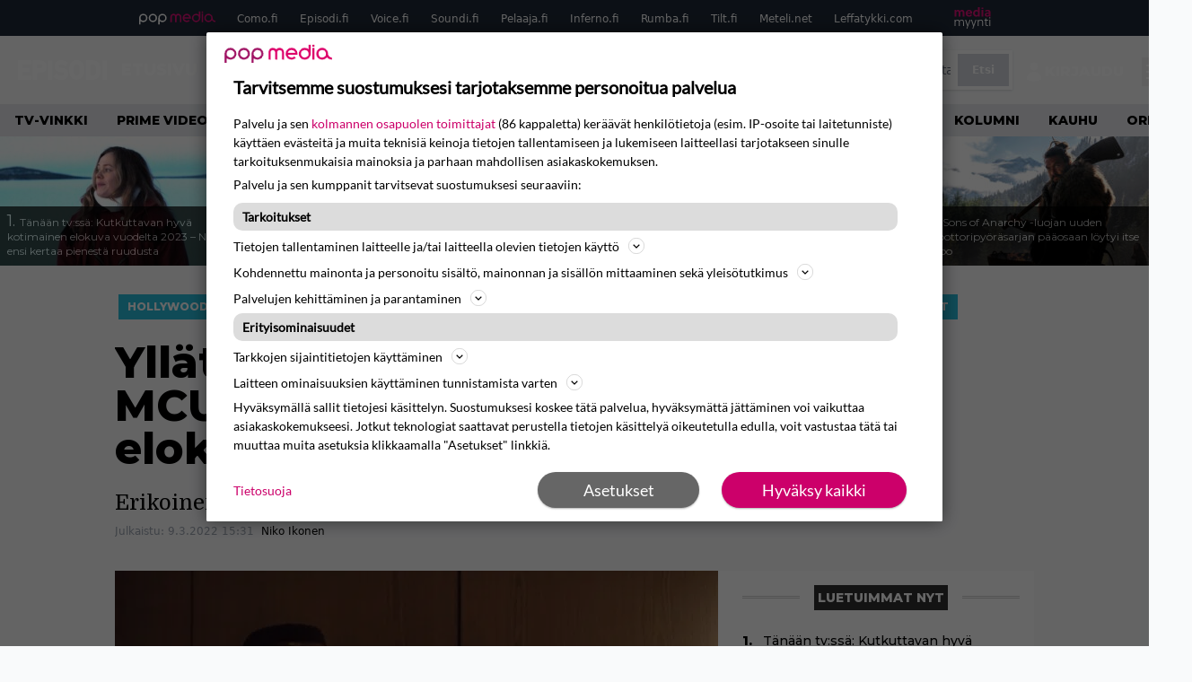

--- FILE ---
content_type: text/html; charset=UTF-8
request_url: https://www.episodi.fi/uutiset/yllattavaa-bladen-ensiesiintyminen-mcussa-ei-tule-tapahtumaan-elokuvassa/
body_size: 37793
content:
<!doctype html>
<html lang="fi">
<head>
	<meta charset="UTF-8">
	<meta name="viewport" content="width=device-width, initial-scale=1">
	<link rel="profile" href="https://gmpg.org/xfn/11">
	<link rel="icon" type="image/png" href="/favicon-96x96.png" sizes="96x96" />
	<link rel="icon" type="image/svg+xml" href="/favicon.svg" />
	<link rel="shortcut icon" href="/favicon.ico" />
	<link rel="apple-touch-icon" sizes="180x180" href="/apple-touch-icon.png" />
	<link rel="manifest" href="/site.webmanifest" />
	<link rel="mask-icon" href="/safari-pinned-tab.svg" color="#5bbad5">
	<meta name="msapplication-TileColor" content="#da532c">
	<meta name="theme-color" content="#ffffff">

	<link href="https://www.episodi.fi/wp-content/cache/perfmatters/www.episodi.fi/fonts/61681bf2d52d.google-fonts.min.css" rel="stylesheet">
	
	<script src="https://www.episodi.fi/wp-content/themes/popmedia2030/assets/js/gravito-stub.js"></script>
	<script src="https://www.episodi.fi/wp-content/themes/popmedia2030/assets/js/gravito.js" async></script>
	<script>
		// Listen for the DOMContentLoaded event on the document
		document.addEventListener('DOMContentLoaded', function() {
			// Create a script element
			var script = document.createElement('script');

			// Set the source of the script to the Gravito SDK
			script.src = 'https://cdn.gravito.net/sdkv2/latest/sdk.js';

			// Set the script to load asynchronously
			script.async = true;

			// Define what to do once the script has loaded
			script.onload = function() {
				// Check if window.gravito and its init method are available
				if (window.gravito && typeof window.gravito.init === 'function') {
					// Your code to run after the script loads
					window.gravito.init("tcfCMP");
				} else {
					console.error('Gravito is not initialized properly.');
				}
			};

			// Append the script element to the head of the document
			document.head.appendChild(script);
		});

	</script>

	
	<meta name='robots' content='index, follow, max-image-preview:large, max-snippet:-1, max-video-preview:-1' />
	<style>img:is([sizes="auto" i], [sizes^="auto," i]) { contain-intrinsic-size: 3000px 1500px }</style>
	<link rel='preconnect' href='https://securepubads.g.doubleclick.net' >
<link rel='preconnect' href='https://experience-eu.piano.io' >
<link rel='preconnect' href='https://cdn.gravito.net' >
<link rel='dns-prefetch' href='//cdn.gravito.net'>
<link rel='dns-prefetch' href='//code.piano.io'>
<link rel='dns-prefetch' href='//cdn.cxense.com'>
<link rel='dns-prefetch' href='//securepubads.g.doubleclick.net'>
<link rel='dns-prefetch' href='//popmedia-cdn.relevant-digital.com'>
<link rel='dns-prefetch' href='//functions.adnami.io'>

	<!-- This site is optimized with the Yoast SEO Premium plugin v26.3 (Yoast SEO v26.3) - https://yoast.com/wordpress/plugins/seo/ -->
	<title>Yllättävää: Bladen ensiesiintyminen MCU:ssa ei tule tapahtumaan elokuvassa - Episodi.fi</title><link rel="preload" href="https://www.episodi.fi/wp-content/uploads/2023/11/ohjus-oona-airola-256x144.jpeg" as="image" fetchpriority="high"><link rel="preload" href="https://www.episodi.fi/wp-content/uploads/2023/07/piranha-3d-256x144.jpg" as="image" fetchpriority="high"><link rel="preload" href="https://www.episodi.fi/wp-content/cache/perfmatters/www.episodi.fi/fonts/L0x8DFMnlVwD4h3hu_qnZypEiw.woff2" as="fetch" crossorigin><link rel="preload" href="https://www.episodi.fi/wp-content/cache/perfmatters/www.episodi.fi/fonts/JTUSjIg1_i6t8kCHKm459WlhyyTh89Y.woff2" as="font" type="font/woff2" crossorigin><link rel="preload" href="https://www.episodi.fi/wp-content/cache/perfmatters/www.episodi.fi/minify/7db3b197d019.style.min.css?ver=1.0.9" as="style" onload="this.rel='stylesheet';this.removeAttribute('onload');"><link rel="preload" href="https://www.episodi.fi/wp-content/cache/perfmatters/www.episodi.fi/minify/116a1a6311b8.main.prod.min.css?ver=1.0.19" as="style" onload="this.rel='stylesheet';this.removeAttribute('onload');"><link rel="preload" href="https://www.episodi.fi/wp-content/cache/perfmatters/www.episodi.fi/fonts/61681bf2d52d.google-fonts.min.css" as="style" onload="this.rel='stylesheet';this.removeAttribute('onload');">
	<link rel="canonical" href="https://www.episodi.fi/uutiset/yllattavaa-bladen-ensiesiintyminen-mcussa-ei-tule-tapahtumaan-elokuvassa/" />
	<meta property="og:locale" content="fi_FI" />
	<meta property="og:type" content="article" />
	<meta property="og:title" content="Yllättävää: Bladen ensiesiintyminen MCU:ssa ei tule tapahtumaan elokuvassa" />
	<meta property="og:description" content="Mielenkiintoinen käänne Blade-hahmon MCU:n ensiesiintymisessä. Mahershala Alin näyttelemää vampyyriä ei tulla näkemään elokuvassa ensimmäistä kertaa vaan Disney Plussassa. Nyt huhuillaan sillä, että Blade nähtäisiin ensimmäisen kerran Marvelin halloween-spesiaalissa Werewolf by Nightissa. Samalla spekuloidaan mahdollisella yliluonnollisista hahmoista koostuvasta supersankaritiimistä. Bladea kuultiin jo Eternalsin lopputekstikohtauksessa, kun Kit Haringtonista syntyy Black Knight. Werewolf by Nightin pääosassa nähdään Gael [&hellip;]" />
	<meta property="og:url" content="https://www.episodi.fi/uutiset/yllattavaa-bladen-ensiesiintyminen-mcussa-ei-tule-tapahtumaan-elokuvassa/" />
	<meta property="og:site_name" content="Episodi.fi" />
	<meta property="article:publisher" content="https://www.facebook.com/episodilehti" />
	<meta property="article:published_time" content="2022-03-09T13:31:23+00:00" />
	<meta property="og:image" content="https://www.episodi.fi/wp-content/uploads/2022/03/mahershala-ali.jpg" />
	<meta property="og:image:width" content="2560" />
	<meta property="og:image:height" content="1707" />
	<meta property="og:image:type" content="image/jpeg" />
	<meta name="twitter:label1" content="Arvioitu lukuaika" />
	<meta name="twitter:data1" content="1 minuutti" />
	<script type="application/ld+json" class="yoast-schema-graph">{"@context":"https://schema.org","@graph":[{"@type":"WebPage","@id":"https://www.episodi.fi/uutiset/yllattavaa-bladen-ensiesiintyminen-mcussa-ei-tule-tapahtumaan-elokuvassa/","url":"https://www.episodi.fi/uutiset/yllattavaa-bladen-ensiesiintyminen-mcussa-ei-tule-tapahtumaan-elokuvassa/","name":"Yllättävää: Bladen ensiesiintyminen MCU:ssa ei tule tapahtumaan elokuvassa - Episodi.fi","isPartOf":{"@id":"https://www.episodi.fi/#website"},"primaryImageOfPage":{"@id":"https://www.episodi.fi/uutiset/yllattavaa-bladen-ensiesiintyminen-mcussa-ei-tule-tapahtumaan-elokuvassa/#primaryimage"},"image":{"@id":"https://www.episodi.fi/uutiset/yllattavaa-bladen-ensiesiintyminen-mcussa-ei-tule-tapahtumaan-elokuvassa/#primaryimage"},"thumbnailUrl":"https://www.episodi.fi/wp-content/uploads/2022/03/mahershala-ali.jpg","datePublished":"2022-03-09T13:31:23+00:00","breadcrumb":{"@id":"https://www.episodi.fi/uutiset/yllattavaa-bladen-ensiesiintyminen-mcussa-ei-tule-tapahtumaan-elokuvassa/#breadcrumb"},"inLanguage":"fi","potentialAction":[{"@type":"ReadAction","target":["https://www.episodi.fi/uutiset/yllattavaa-bladen-ensiesiintyminen-mcussa-ei-tule-tapahtumaan-elokuvassa/"]}]},{"@type":"ImageObject","inLanguage":"fi","@id":"https://www.episodi.fi/uutiset/yllattavaa-bladen-ensiesiintyminen-mcussa-ei-tule-tapahtumaan-elokuvassa/#primaryimage","url":"https://www.episodi.fi/wp-content/uploads/2022/03/mahershala-ali.jpg","contentUrl":"https://www.episodi.fi/wp-content/uploads/2022/03/mahershala-ali.jpg","width":2560,"height":1707},{"@type":"BreadcrumbList","@id":"https://www.episodi.fi/uutiset/yllattavaa-bladen-ensiesiintyminen-mcussa-ei-tule-tapahtumaan-elokuvassa/#breadcrumb","itemListElement":[{"@type":"ListItem","position":1,"name":"Episodi","item":"https://www.episodi.fi/"},{"@type":"ListItem","position":2,"name":"Uutiset","item":"https://www.episodi.fi/uutiset/"},{"@type":"ListItem","position":3,"name":"Yllättävää: Bladen ensiesiintyminen MCU:ssa ei tule tapahtumaan elokuvassa"}]},{"@type":"WebSite","@id":"https://www.episodi.fi/#website","url":"https://www.episodi.fi/","name":"Episodi.fi","description":"Suomen suurin elokuvalehti","potentialAction":[{"@type":"SearchAction","target":{"@type":"EntryPoint","urlTemplate":"https://www.episodi.fi/?s={search_term_string}"},"query-input":{"@type":"PropertyValueSpecification","valueRequired":true,"valueName":"search_term_string"}}],"inLanguage":"fi"},{"@type":"Person","@id":"https://www.episodi.fi/#/schema/person/7f6af19a826409deb81ed2d12619b4f0","name":"Niko Ikonen","image":{"@type":"ImageObject","inLanguage":"fi","@id":"https://www.episodi.fi/#/schema/person/image/","url":"https://secure.gravatar.com/avatar/290f0e8a0b51d68e963e7c2c15654bf9b8dbfc0570596c65d2a85f3909944d1b?s=96&d=identicon&r=g","contentUrl":"https://secure.gravatar.com/avatar/290f0e8a0b51d68e963e7c2c15654bf9b8dbfc0570596c65d2a85f3909944d1b?s=96&d=identicon&r=g","caption":"Niko Ikonen"},"url":"https://www.episodi.fi/author/nikoikonen/"}]}</script>
	<!-- / Yoast SEO Premium plugin. -->


<link rel='dns-prefetch' href='//cdn.parsely.com' />
<link rel='dns-prefetch' href='//v0.wordpress.com' />
<style id='wp-parsely-recommendations-style-inline-css'>
.parsely-recommendations-list-title{font-size:1.2em}.parsely-recommendations-list{list-style:none;padding:unset}.parsely-recommendations-cardbody{overflow:hidden;padding:.8em;text-overflow:ellipsis;white-space:nowrap}.parsely-recommendations-cardmedia{padding:.8em .8em 0}

</style>
<link rel='stylesheet' id='ep_general_styles-css' href='https://www.episodi.fi/wp-content/plugins/elasticpress/dist/css/general-styles.css?ver=66295efe92a630617c00' media='all' />
<link rel="stylesheet" id="popmedia2030-style-css" href="https://www.episodi.fi/wp-content/cache/perfmatters/www.episodi.fi/minify/7db3b197d019.style.min.css?ver=1.0.9" media="all">
<link rel="stylesheet" id="tailwind-css" href="https://www.episodi.fi/wp-content/cache/perfmatters/www.episodi.fi/minify/116a1a6311b8.main.prod.min.css?ver=1.0.19" media="all">
<link rel='stylesheet' id='elasticpress-facets-css' href='https://www.episodi.fi/wp-content/plugins/elasticpress/dist/css/facets-styles.css?ver=e96caca972beab457d95' media='all' />
<link rel="alternate" title="oEmbed (JSON)" type="application/json+oembed" href="https://www.episodi.fi/wp-json/oembed/1.0/embed?url=https%3A%2F%2Fwww.episodi.fi%2Fuutiset%2Fyllattavaa-bladen-ensiesiintyminen-mcussa-ei-tule-tapahtumaan-elokuvassa%2F" />
<link rel="alternate" title="oEmbed (XML)" type="text/xml+oembed" href="https://www.episodi.fi/wp-json/oembed/1.0/embed?url=https%3A%2F%2Fwww.episodi.fi%2Fuutiset%2Fyllattavaa-bladen-ensiesiintyminen-mcussa-ei-tule-tapahtumaan-elokuvassa%2F&#038;format=xml" />
<!-- echobox -->
<script async id="ebx" src="//applets.ebxcdn.com/ebx.js"></script><script type="application/ld+json" class="wp-parsely-metadata">{"@context":"https:\/\/schema.org","@type":"NewsArticle","headline":"Yll\u00e4tt\u00e4v\u00e4\u00e4: Bladen ensiesiintyminen MCU:ssa ei tule tapahtumaan elokuvassa","url":"https:\/\/www.episodi.fi\/uutiset\/yllattavaa-bladen-ensiesiintyminen-mcussa-ei-tule-tapahtumaan-elokuvassa\/","mainEntityOfPage":{"@type":"WebPage","@id":"https:\/\/www.episodi.fi\/uutiset\/yllattavaa-bladen-ensiesiintyminen-mcussa-ei-tule-tapahtumaan-elokuvassa\/"},"thumbnailUrl":"https:\/\/www.episodi.fi\/wp-content\/uploads\/2022\/03\/mahershala-ali-150x150.jpg","image":{"@type":"ImageObject","url":"https:\/\/www.episodi.fi\/wp-content\/uploads\/2022\/03\/mahershala-ali.jpg"},"articleSection":"Hollywood","author":[{"@type":"Person","name":"Niko Ikonen","url":"https:\/\/www.episodi.fi\/author\/nikoikonen\/"}],"creator":["Niko Ikonen"],"publisher":{"@type":"NewsMediaOrganization","name":"Episodi.fi","logo":{"@type":"ImageObject","url":"https:\/\/www.episodi.fi\/web-app-manifest-512x512.png"},"url":"https:\/\/www.episodi.fi","sameAs":["https:\/\/fi.wikipedia.org\/wiki\/Episodi_(lehti)","https:\/\/www.facebook.com\/episodilehti","https:\/\/www.instagram.com\/episodi_lehti\/"],"publishingPrinciples":"https:\/\/www.episodi.fi\/toimituslinja-ja-julkaisuperiaatteet\/","contactPoint":[{"@type":"ContactPoint","contactType":"newsroom","url":"https:\/\/www.episodi.fi\/palaute\/","email":"episodi@popmedia.fi","areaServed":["FI"],"availableLanguage":["fi","en"]}]},"keywords":["blade","disney-plus","mahershala-ali","marvel","mcu","werewolf-by-night"],"dateCreated":"2022-03-09T13:31:23Z","datePublished":"2022-03-09T13:31:23Z","dateModified":"2022-03-09T13:31:23Z","inLanguage":"fi","isAccessibleForFree":true,"sourceOrganization":{"@type":"NewsMediaOrganization","name":"Pop Media Oy","url":"https:\/\/www.popmedia.fi"},"metadata":{"url":"https:\/\/www.episodi.fi\/wp-content\/uploads\/2022\/03\/mahershala-ali-256x144.jpg"}}</script><link rel="preload" as="image" fetchpriority="high" href="https://www.episodi.fi/wp-content/uploads/2022/03/mahershala-ali-1024x683.jpg" imagesrcset="https://www.episodi.fi/wp-content/uploads/2022/03/mahershala-ali.jpg 2560w, https://www.episodi.fi/wp-content/uploads/2022/03/mahershala-ali-300x200.jpg 300w, https://www.episodi.fi/wp-content/uploads/2022/03/mahershala-ali-768x512.jpg 768w, https://www.episodi.fi/wp-content/uploads/2022/03/mahershala-ali-1024x683.jpg 1024w, https://www.episodi.fi/wp-content/uploads/2022/03/mahershala-ali-1536x1024.jpg 1536w, https://www.episodi.fi/wp-content/uploads/2022/03/mahershala-ali-2048x1366.jpg 2048w, https://www.episodi.fi/wp-content/uploads/2022/03/mahershala-ali-672x448.jpg 672w, https://www.episodi.fi/wp-content/uploads/2022/03/mahershala-ali-133x89.jpg 133w, https://www.episodi.fi/wp-content/uploads/2022/03/mahershala-ali-177x118.jpg 177w, https://www.episodi.fi/wp-content/uploads/2022/03/mahershala-ali-130x87.jpg 130w, https://www.episodi.fi/wp-content/uploads/2022/03/mahershala-ali-103x69.jpg 103w, https://www.episodi.fi/wp-content/uploads/2022/03/mahershala-ali-109x73.jpg 109w, https://www.episodi.fi/wp-content/uploads/2022/03/mahershala-ali-80x53.jpg 80w, https://www.episodi.fi/wp-content/uploads/2022/03/mahershala-ali-800x533.jpg 800w, https://www.episodi.fi/wp-content/uploads/2022/03/mahershala-ali-623x415.jpg 623w, https://www.episodi.fi/wp-content/uploads/2022/03/mahershala-ali-380x253.jpg 380w, https://www.episodi.fi/wp-content/uploads/2022/03/mahershala-ali-206x137.jpg 206w, https://www.episodi.fi/wp-content/uploads/2022/03/mahershala-ali-167x111.jpg 167w, https://www.episodi.fi/wp-content/uploads/2022/03/mahershala-ali-119x79.jpg 119w" imagesizes="(max-width: 768px) 100vw, 648px"><noscript><style>.perfmatters-lazy[data-src]{display:none !important;}</style></noscript><style>.perfmatters-lazy-youtube{position:relative;width:100%;max-width:100%;height:0;padding-bottom:56.23%;overflow:hidden}.perfmatters-lazy-youtube img{position:absolute;top:0;right:0;bottom:0;left:0;display:block;width:100%;max-width:100%;height:auto;margin:auto;border:none;cursor:pointer;transition:.5s all;-webkit-transition:.5s all;-moz-transition:.5s all}.perfmatters-lazy-youtube img:hover{-webkit-filter:brightness(75%)}.perfmatters-lazy-youtube .play{position:absolute;top:50%;left:50%;right:auto;width:68px;height:48px;margin-left:-34px;margin-top:-24px;background:url(https://www.episodi.fi/wp-content/plugins/perfmatters/img/youtube.svg) no-repeat;background-position:center;background-size:cover;pointer-events:none;filter:grayscale(1)}.perfmatters-lazy-youtube:hover .play{filter:grayscale(0)}.perfmatters-lazy-youtube iframe{position:absolute;top:0;left:0;width:100%;height:100%;z-index:99}</style>
	
		<script>
			document.cookie = "__adblocker=; expires=Thu, 01 Jan 1970 00:00:00 GMT; path=/";
			var setNptTechAdblockerCookie = function(adblocker) {
				var d = new Date();
				d.setTime(d.getTime() + 60 * 5 * 1000);
				document.cookie = "__adblocker=" + (adblocker ? "true" : "false") + "; expires=" + d.toUTCString() + "; path=/";
			};
			var script = document.createElement("script");
			script.setAttribute("async", true);
			script.setAttribute("src", "//www.npttech.com/advertising.js");
			script.setAttribute("onerror", "setNptTechAdblockerCookie(true);");
			document.getElementsByTagName("head")[0].appendChild(script);
		</script>

	
		<script type='text/javascript'>
			var cX = window.cX = window.cX || {
            options: { tcf20: true } }; cX.callQueue = cX.callQueue || [];
		cX.callQueue.push(['getUserSegmentIds', {persistedQueryId: "7ef7b8892343d15d4ec963acf7cc3ce8d5e50c48", callback: function(segments) {
		if(typeof window.localStorage === 'object' && typeof window.localStorage.getItem === 'function') {
			localStorage.setItem("cxSegments", segments.join(","));
		}
		}}]);
		
		function getUserSegmentIdsLocal() {
		var segments = [];
		if(typeof window.localStorage === 'object' && typeof window.localStorage.getItem === 'function' && localStorage.getItem("cxSegments") !== null && localStorage.getItem("cxSegments").length>0) {
			segments = localStorage.getItem("cxSegments").split(',');
		}
		return segments;
		}
		</script>

	<script async src="https://securepubads.g.doubleclick.net/tag/js/gpt.js"></script>

	<script async src="https://popmedia-cdn.relevant-digital.com/static/tags/637735b01d1e405d38bd39e1.js"></script>
	<script>	
		function loadAds() {
		window.relevantDigital = window.relevantDigital || {};
		relevantDigital.cmd = relevantDigital.cmd || [];
		relevantDigital.cmd.push(function() {
			relevantDigital.loadPrebid({
				configId: '637a007adbd7301b7704e82a', //Episodi config id
				delayedAdserverLoading: true,
				manageAdserver: true,	
				collapseEmptyDivs: true,
				collapseBeforeAdFetch: false,
				noGpt: true, //set to true when gpt is present on page. 
				allowedDivIds: null, // set to an array to only load certain <div>s, example - ["divId1", "divId2"]
				
			});
		});
		}

			function deviceHandler() {
			var type = window.innerWidth < 980 ? 'mobile' : 'desktop';
			["data-lazy-" + type + "-ad-unit-id", "data-" + type + "-ad-unit-id"].forEach(function(attr) {
				Array.from(document.querySelectorAll("["+ attr + "]")).forEach(function (elm){
					elm.setAttribute(attr.replace(type + "-", ""), elm.getAttribute(attr));
				});
			});
			}
	</script>

	<script async="async" src="https://functions.adnami.io/api/macro/adsm.macro.episodi.fi.js" type="pmdelayedscript" data-cfasync="false" data-no-optimize="1" data-no-defer="1" data-no-minify="1"></script>


	
	<!-- piano composer sandbox
	<script>(function(src){var a=document.createElement("script");a.type="text/javascript";a.async=true;a.src=src;var b=document.getElementsByTagName("script")[0];b.parentNode.insertBefore(a,b)})("https://sandbox.tinypass.com/xbuilder/experience/load?aid=A82f90Orsu");</script>
		-->
	<!-- piano composer production 	-->
	<script>(function(src){var a=document.createElement("script");a.type="text/javascript";a.async=true;a.src=src;var b=document.getElementsByTagName("script")[0];b.parentNode.insertBefore(a,b)})("https://experience-eu.piano.io/xbuilder/experience/load?aid=V4VkMYJ0pe");</script>

	<!-- piano -->
			<script>

	// initialize tp
	tp = window["tp"] || [];

	tp.push(["init", function() {
		
	// The content published date GMT
	tp.push(["setContentCreated", "2022-03-09 03:31:23"]);
	// The content author
	tp.push(["setContentAuthor", "Niko Ikonen"]);
	// The content tags
	
	var tags = [];
			tags.push("blade");
			tags.push("disney-plus");
			tags.push("mahershala-ali");
			tags.push("marvel");
			tags.push("mcu");
			tags.push("werewolf-by-night");
		tp.push(["setTags", tags]);
		// If the content is native advertising
	tp.push(["setContentIsNative", false]);

	}]);
	</script>

						<meta name="cXenseParse:ofr-aiheet" content="Blade,Disney Plus,Mahershala Ali,Marvel,MCU,Werewolf by Night" data-separator="," />
			
</head>

<body class="wp-singular uutiset-template-default single single-uutiset postid-137235 wp-theme-popmedia2030 bg-gray-50 no-sidebar">


<div id="page" class="site">

	<header id="masthead" class="site-header">
		<div class="site-branding">

			<nav id="site-navigation" class="main-navigation" x-data="menuNavigation">
	<!-- pop media navbar -->
    <div class="flex flex-wrap hidden md:inline lg:inline">
        <section class="relative mx-auto">
			<nav class="flex justify-between bg-gray-800 text-white">
				<div class="px-2 xl:px-12 py-2 flex w-full items-center popbar">
				<ul class="hidden md:flex px-2 mx-auto text-xs space-x-6">
					<li><a class="hover:text-gray-200" href="https://www.popmedia.fi" target="_blank"><svg xmlns="http://www.w3.org/2000/svg" id="Layer_1" data-name="Layer 1" viewBox="0 0 694.24 117.39">
  <defs>
    <style>
      .cls-1{fill:#de0076;}.cls-2{fill:#a71b71;}
    </style>
    <title>Popmedia.fi</title>
  </defs>
  <path d="M471.4 58.69a38 38 0 1 0-11.11 26.79l-9.19-9.19a24.92 24.92 0 0 1-41.73-11.1h61.45a38 38 0 0 0 .58-6.5zm-62-6.5a24.94 24.94 0 0 1 48.16 0z" class="cls-1"/>
  <path d="M125.17 96.64a37.94 37.94 0 1 1 37.94-37.94 38 38 0 0 1-37.94 37.94zm0-62.89a24.94 24.94 0 1 0 24.94 24.94 25 25 0 0 0-24.94-24.94zM37.94 20.75A38 38 0 0 0 0 58.69v58.69h13V87.25a37.93 37.93 0 1 0 24.94-66.5zm0 62.89a24.94 24.94 0 1 1 24.95-24.95 25 25 0 0 1-24.95 24.95zM212.39 20.75a38 38 0 0 0-37.94 37.94v58.69h13V87.25a37.93 37.93 0 1 0 24.94-66.5zm0 62.89a24.94 24.94 0 1 1 24.94-24.94 25 25 0 0 1-24.94 24.94z" class="cls-2"/>
  <path d="M556.58 0h-13v30.14a37.92 37.92 0 1 0 13 28.56zm-37.94 83.64a24.94 24.94 0 1 1 24.94-24.94 25 25 0 0 1-24.94 24.94zM384.17 48.9A28.21 28.21 0 0 0 334.23 31a28.15 28.15 0 0 0-49.85 17.9v47.74h13V48.92a15.17 15.17 0 0 1 30.33 0v47.72h13V48.92a15.23 15.23 0 0 1 30.45 0v47.72h13V48.9zM568.92 20.75h13v75.89h-13zM568.92 0h13v13h-13zM669.3 58.69a38 38 0 1 0-6.5 21.22 37.94 37.94 0 0 0 31.45 16.73v-13a25 25 0 0 1-24.95-24.95zm-37.95 24.94a24.94 24.94 0 1 1 24.94-24.94 25 25 0 0 1-24.94 24.94z" class="cls-1"/>
</svg>
</a></li>
					<li><a class="hover:text-gray-200 top-1 relative align-middle" href="https://www.como.fi" target="_blank" title="Kotimaan viihde Comossa">Como.fi</a></li>
					<li><a class="hover:text-gray-200 top-1 relative align-middle" href="https://www.episodi.fi" target="_blank" title="Elokuvat ja tv-sarjat Episodista">Episodi.fi</a></li>
					<li><a class="hover:text-gray-200 top-1 relative align-middle" href="https://www.voice.fi" target="_blank" title="Voice - kotimaan uutiset">Voice.fi</a></li>
					<li><a class="hover:text-gray-200 top-1 relative align-middle" href="https://www.soundi.fi" target="_blank" title="Soundi">Soundi.fi</a></li>
					<li><a class="hover:text-gray-200 top-1 relative align-middle" href="https://www.pelaaja.fi" target="_blank" title="Suomen paras pelimedia Pelaaja">Pelaaja.fi</a></li>
					<li><a class="hover:text-gray-200 top-1 relative align-middle" href="https://www.inferno.fi" target="_blank" title="Inferno">Inferno.fi</a></li>
					<li><a class="hover:text-gray-200 top-1 relative align-middle" href="https://www.rumba.fi" target="_blank" title="Rumba">Rumba.fi</a></li>
					<li><a class="hover:text-gray-200 top-1 relative align-middle" href="https://www.tilt.fi" target="_blank" title="Tilt">Tilt.fi</a></li>
					<li><a class="hover:text-gray-200 top-1 relative align-middle" href="https://www.meteli.net" target="_blank" title="Keikat tänään Metelistä">Meteli.net</a></li>
					<li><a class="hover:text-gray-200 top-1 relative align-middle" href="https://www.leffatykki.com" target="_blank" title="Parhaat elokuvat ja sarjat Leffatykistä">Leffatykki.com</a></li>
					<li><a class="hover:text-gray-200" href="https://popmedia.ocast.com/fi/" target="_blank"><svg id="Layer_1" data-name="Layer 1" xmlns="http://www.w3.org/2000/svg" viewBox="0 0 258.7 154.6"><defs><style>.cls-1{fill:#d17;}.cls-2{fill:#fff;}</style></defs><title>mediamyynti</title><path class="cls-1" d="M58.5,67.29V43.43c0-3.5-.09-7.44-1.44-10.14C55.9,31,53.65,30,50.78,30a11.68,11.68,0,0,0-9.24,5.38A64.82,64.82,0,0,1,42,42.8v24.5H29.25V43.43c0-3.5,0-7.54-1.44-10.23C26.65,31,24.49,30,21.8,30c-3.14,0-6.73,2-9.06,4.66V67.29H0V20.1H11l.9,5.74A17.45,17.45,0,0,1,25.57,19a15.4,15.4,0,0,1,13.37,7.9A18.32,18.32,0,0,1,54.64,19,15.6,15.6,0,0,1,67,25.12C70.7,29.88,71.24,36,71.24,42.8v24.5Z"/><path class="cls-1" d="M93,46.84c.89,6.46,5.11,11.31,11.84,11.31,6.1,0,9.24-2.51,12.29-7l8.34,5.65c-5.38,7.81-11.39,11.58-21.53,11.58-14.26,0-23.86-10-23.86-24.14S90.49,19,104,19c13.1,0,22.79,9.24,22.79,21.8a34.28,34.28,0,0,1-.63,6Zm20.81-8.7c-.27-5.65-4.22-9.15-9.42-9.15-6.1,0-9.42,3.86-10.77,9.15Z"/><path class="cls-1" d="M170.46,67.29l-1.08-5.83c-3.32,5.21-9.69,6.91-14.53,6.91-12.47,0-22-11.13-22-24.85C132.87,30.24,142.2,19,155,19c4.49,0,10.14,1.61,13.73,5.65V0h12.74V67.29Zm-1.7-32.21A13.74,13.74,0,0,0,157.81,30c-8.16,0-11.93,7.27-11.93,13.91,0,6.91,4.49,13.55,11.76,13.55a12.36,12.36,0,0,0,11.13-6.19Z"/><path class="cls-1" d="M193.91,13.55V2.69h12.74V13.55Zm0,53.75V20.1h12.74v47.2Z"/><path class="cls-1" d="M247.67,67.29l-1-4c-3.05,3.77-7.81,5.11-12.83,5.11-8.79,0-17-5.29-17-15,0-11.58,10.77-15.25,20.55-15.25a42.2,42.2,0,0,1,8.53,1V38.4c0-5.92-2.43-9.51-9.33-9.51-5.38,0-10.14,2-14.26,4.13L219,23.87A47.16,47.16,0,0,1,239.23,19c13.1,0,19.47,7.63,19.47,19.92V67.29ZM246,46.75a29.64,29.64,0,0,0-6.46-.81c-4.66,0-10.14,1.71-10.14,7.27,0,4.13,3.41,6.28,7.18,6.28a13.88,13.88,0,0,0,9.42-4Z"/><path class="cls-2" d="M7.31,90.8v7.72c3.5-5.83,8.88-8.79,14.63-8.79,7.36,0,11.66,3.32,13.82,9.06,5.56-7.09,10-9.06,15.43-9.06,11.66,0,16.42,7.44,16.42,21.17v23.69H61.5v-22.7c0-8.35-1.88-16.6-10.59-16.6-5.21,0-10.5,3.5-13.82,9.15a46.24,46.24,0,0,1,.36,6.28v23.87h-6.1v-22.7c0-8.26-1.52-16.6-10.32-16.6-5.56,0-10.86,4.66-13.73,10.23v29.07H1.21V90.8Z"/><path class="cls-2" d="M82.9,90.8l12.38,37.06L108.48,90.8H115L91.25,154.6,86,152.54l5.83-15.8L76.26,90.8Z"/><path class="cls-2" d="M125.19,90.8l12.38,37.06L150.76,90.8h6.55l-23.78,63.8-5.21-2.06,5.83-15.8L118.55,90.8Z"/><path class="cls-2" d="M172.67,90.8v7.72a17.3,17.3,0,0,1,15.61-8.79c12.47,0,16.51,8,16.51,21.17v23.69h-6.1v-22.7c0-8.26-1.53-16.6-11.31-16.6-6.55,0-11.85,4.66-14.72,10.23v29.07h-6.1V90.8Z"/><path class="cls-2" d="M227.53,96.37V120.5c0,7.89,2.69,9.33,6.73,9.33a16.25,16.25,0,0,0,5.38-1.17l1.53,4.84a14.77,14.77,0,0,1-7,1.88c-8.53,0-12.74-5.11-12.74-14.18V96.37h-6.19V90.8h6.19V79.86h6.1V90.8h12.74v5.56Z"/><path class="cls-2" d="M250.78,81V72.59h6.1V81Zm0,53.57V90.8h6.1v43.79Z"/></svg></a></li>
				</ul>
				</div>
			</nav>
        
        </section>
    </div>
    <!-- site main navbar -->
    <div class="flex flex-wrap">
		<section class="relative w-full">
			<nav class="flex justify-between bg-gradient-to-b from-tilt-light to-tilt-dark text-white">
				<div class="px-5 xl:px-12 py-4 flex w-full items-center">
                    <div class="logo w-40">
                        <a href="/" title="episodi - elokuvat" class="block"><svg xmlns="http://www.w3.org/2000/svg" viewBox="0 0 276.1 61.3"><path class="st0" d="M202.3 11.1c-3-5.4-9.8-11.1-19.8-11.1 -10 0-16.7 5.8-19.8 11.1 -2.2 3.9-2.8 6.3-2.8 19.2 0 12.9 0.6 15.3 2.8 19.2 3 5.4 9.8 11.1 19.8 11.1 10 0 16.7-5.8 19.8-11.1 2.2-3.9 2.8-6.3 2.8-19.2C205 17.5 204.5 15.1 202.3 11.1M189.1 44.3c-0.9 1.1-3 3-6.6 3 -3.7 0-5.7-1.9-6.6-3 -1.7-2.1-2.3-2.9-2.3-13.9 0-11.1 0.6-11.8 2.3-13.9 0.9-1.1 3-3 6.6-3 3.7 0 5.7 1.9 6.6 3 1.7 2.1 2.3 2.9 2.3 13.9C191.4 41.4 190.8 42.2 189.1 44.3"/><path class="st0" d="M138.9 24.5c-2.1-0.2-4.1-0.5-6.2-0.8 -3.7-0.5-5.7-2.2-5.7-4.4 0-4.8 4.7-5.3 6.8-5.3 4.1 0 8.4 1.3 12.5 3.8l2.1 1.3 7.6-11 -2.2-1.4c-6.3-4-12.8-6.1-19.6-6.1 -12.6 0-20.8 7.3-20.8 18.5 0 9.6 6.5 16.5 17.1 17.9 1.2 0.2 2.3 0.3 3.2 0.4 1.4 0.2 2.7 0.4 4.2 0.6 3.4 0.4 5 2 5 4.8 0 3.7-4.4 5-8.5 5 -5.1 0-10.3-1.8-14.3-4.9l-1.9-1.5 -8.9 10 2 1.7c6.3 5.4 14 8.1 23.1 8.1 13.7 0 22.2-7.1 22.2-18.5C156.5 35.3 151.9 26 138.9 24.5"/><path class="st0" d="M252.8 11.4C248.7 4.7 241.9 1 233.5 1h-22.1v59.8H233c8.3 0 15.3-3.6 19.6-10.2 3-4.6 3.6-7.6 3.6-19.7C256.1 19.2 255.9 16.7 252.8 11.4M240.8 44.2c-1.7 2.5-4.4 3.7-8.3 3.7H225V14h7.6c3.9 0 5.9 0.9 7.9 3.6 1.7 2.3 2 4.1 2 13.7C242.5 41.4 242.2 42.2 240.8 44.2"/><rect x="262.5" y="1" class="st0" width="13.6" height="59.8"/><path class="st0" d="M82.7 5.4C78 1.7 73.7 1 68.6 1H45.8v59.8h13.6V39.5h10.3c12.6 0 20.1-9.7 20.1-19C89.8 14.3 87.2 8.7 82.7 5.4M69.4 25.6H58.9V12.2h10.1c2.3 0 3.5 0.3 4.9 1.2 1.8 1.2 2.7 2.9 2.7 5.5C76.6 22.1 74.4 25.6 69.4 25.6"/><rect x="93.3" y="1" class="st0" width="13.6" height="59.8"/><polygon class="st0" points="40.8 14 40.8 1 0 1 0 60.8 40.8 60.8 40.8 47.8 13.5 47.8 13.5 36.9 36.8 36.9 36.8 24.4 13.5 24.4 13.5 14 "/></svg></a>
                    </div>
					<ul class="hidden lg:flex px-4 mx-auto font-bold font-montserrat uppercase font-heading text-md lg:text-lg space-x-6">
						<li><a class="hover:text-gray-200" href="/">Etusivu</a></li>
						<li><a class="hover:text-gray-200" href="/uutiset/">Uutiset</a></li>
						<li><a class="hover:text-gray-200" href="/elokuvat/">Elokuvat</a></li>
						<li><a class="hover:text-gray-200" href="/testit/">Tietovisat</a></li>
						<li><a class="hover:text-gray-200" href="/listat/">Listat</a></li>
						<li><a class="hover:text-gray-200" href="/aiheet/podcast/">Podcast</a></li>
						<li><a class="hover:text-gray-200" href="/kilpailut/">Kilpailut</a></li>
					</ul>
					<div class="hidden lg:inline w-128">
						<div class="relative">
	<form id="searchform" method="get" action="https://www.episodi.fi/">
		<div class="bg-white shadow p-1 flex">
			<span class="w-auto flex justify-end items-center text-gray-500 p-2">
				<i class="material-icons text-xl"><svg xmlns="http://www.w3.org/2000/svg" class="h-5 w-5" viewBox="0 0 20 20"
						fill="currentColor">
						<path fill-rule="evenodd"
							d="M8 4a4 4 0 100 8 4 4 0 000-8zM2 8a6 6 0 1110.89 3.476l4.817 4.817a1 1 0 01-1.414 1.414l-4.816-4.816A6 6 0 012 8z"
							clip-rule="evenodd" />
					</svg></i>
			</span>
			<input x-ref="searchField" class="w-full p-2 text-gray-800 search-field text-sm border-0" name="s" type="text"
				placeholder="esim. Star Wars" value="">
			<button type="submit" class="bg-gray-300 hover:bg-gray-500 text-white p-2 pl-4 pr-4">
				<p class="font-semibold text-xs">Etsi</p>
			</button>
		</div>
	</form>
</div>





					</div>

					<div class="hidden lg:flex pt-1 pl-3 font-bold font-montserrat uppercase font-heading text-md lg:text-md flex">
					<svg xmlns="http://www.w3.org/2000/svg" viewBox="0 0 24 24" fill="currentColor" class="w-6 h-6">
						<path fill-rule="evenodd" d="M7.5 6a4.5 4.5 0 119 0 4.5 4.5 0 01-9 0zM3.751 20.105a8.25 8.25 0 0116.498 0 .75.75 0 01-.437.695A18.683 18.683 0 0112 22.5c-2.786 0-5.433-.608-7.812-1.7a.75.75 0 01-.437-.695z" clip-rule="evenodd" />
					</svg>
					<a href="javascript:void(0)" class="hidden w-128" id="pianoLogin">Kirjaudu</a>
					<div href="javascript:void(0)" class="hidden w-128" id="pianoUsername">
						<!-- <div class="bg-white hidden piano-submenu">
							<a href="javascript:void(0)" id="pianoLogout">Kirjaudu ulos</a>
						</div> -->
					</div>
					</div>
					<style>
					#pianoUsername {
						position:relative;
					}
					#pianoUsername:hover > .piano-submenu {
						display: block;
						position: absolute;
						right: 0;
						padding: 5px 5px;
						color: black;
						text-align: right;
						padding-left: 50px;
						border-radius: 2px;
					}
					</style>

					<div class="lg:hidden inline absolute right-20 top-6">
						<button class="text-white z-20 hover:text-gray-500 mobile-search-button" @click="toggleSearch">
							<svg xmlns="http://www.w3.org/2000/svg" class="h-6 w-6" viewBox="0 0 20 20" fill="currentColor">
								<path fill-rule="evenodd" d="M8 4a4 4 0 100 8 4 4 0 000-8zM2 8a6 6 0 1110.89 3.476l4.817 4.817a1 1 0 01-1.414 1.414l-4.816-4.816A6 6 0 012 8z" clip-rule="evenodd" />
							</svg>
						</button>
					</div>
				</div>
				<div class="flex items-center pr-6">
					<button
						class="burger-button burger-icon"
						data-burger-state="off"
						@click="toggleMobileMenu"
						x-ref="burgerButton">
						<span class="burger-icon-wing burger-icon-wing--tl"></span>
						<span class="burger-icon-wing burger-icon-wing--tr"></span>
						<span class="burger-icon-wing burger-icon-wing--m"></span>
						<span class="burger-icon-wing burger-icon-wing--br"></span>
						<span class="burger-icon-wing burger-icon-wing--bl"></span>
					</button>
				</div>
			</nav>
		</section>
	</div>

	<section class="overflow-x-scroll lg:overflow-x-auto hide-scroll-bar bg-gray-200 w-full">
		<!-- navbar -->
		<nav class="px-2 py-2">

			<!-- Nav Links -->
			<ul class="flex px-2 space-x-6 font-bold font-montserrat uppercase font-heading text-xs lg:text-sm lg:space-x-8">
												<li class="flex-shrink-0">
									<a class="hover:text-gray-500" href="https://www.episodi.fi/aiheet/tv-ohjelmat/">Tv-vinkki</a>
								</li>
															<li class="flex-shrink-0">
									<a class="hover:text-gray-500" href="https://www.episodi.fi/aiheet/prime-video/">Prime Video</a>
								</li>
															<li class="flex-shrink-0">
									<a class="hover:text-gray-500" href="https://www.episodi.fi/aiheet/yle-areena/">Yle Areena</a>
								</li>
															<li class="flex-shrink-0">
									<a class="hover:text-gray-500" href="https://www.episodi.fi/aiheet/apple-tv/">Apple TV</a>
								</li>
															<li class="flex-shrink-0">
									<a class="hover:text-gray-500" href="https://www.episodi.fi/aiheet/kurt-sutter/">Kurt Sutter</a>
								</li>
															<li class="flex-shrink-0">
									<a class="hover:text-gray-500" href="https://www.episodi.fi/aiheet/jason-momoa/">Jason Momoa</a>
								</li>
															<li class="flex-shrink-0">
									<a class="hover:text-gray-500" href="https://www.episodi.fi/aiheet/nomad/">Nomad</a>
								</li>
															<li class="flex-shrink-0">
									<a class="hover:text-gray-500" href="https://www.episodi.fi/aiheet/sons-of-anarchy/">Sons of Anarchy</a>
								</li>
															<li class="flex-shrink-0">
									<a class="hover:text-gray-500" href="https://www.episodi.fi/aiheet/kolumni/">Kolumni</a>
								</li>
															<li class="flex-shrink-0">
									<a class="hover:text-gray-500" href="https://www.episodi.fi/aiheet/kauhu/">Kauhu</a>
								</li>
															<li class="flex-shrink-0">
									<a class="hover:text-gray-500" href="https://www.episodi.fi/aiheet/orphan-first-kill/">Orphan: First Kill</a>
								</li>
															<li class="flex-shrink-0">
									<a class="hover:text-gray-500" href="https://www.episodi.fi/aiheet/ottolapsi/">Ottolapsi</a>
								</li>
															<li class="flex-shrink-0">
									<a class="hover:text-gray-500" href="https://www.episodi.fi/aiheet/isabelle-fuhrman/">Isabelle Fuhrman</a>
								</li>
															<li class="flex-shrink-0">
									<a class="hover:text-gray-500" href="https://www.episodi.fi/aiheet/orphans/">Orphans</a>
								</li>
															<li class="flex-shrink-0">
									<a class="hover:text-gray-500" href="https://www.episodi.fi/aiheet/fawesome/">Fawesome</a>
								</li>
															<li class="flex-shrink-0">
									<a class="hover:text-gray-500" href="https://www.episodi.fi/aiheet/kasari/">kasari</a>
								</li>
															<li class="flex-shrink-0">
									<a class="hover:text-gray-500" href="https://www.episodi.fi/aiheet/kulttielokuva/">kulttielokuva</a>
								</li>
															<li class="flex-shrink-0">
									<a class="hover:text-gray-500" href="https://www.episodi.fi/aiheet/marvel/">Marvel</a>
								</li>
															<li class="flex-shrink-0">
									<a class="hover:text-gray-500" href="https://www.episodi.fi/aiheet/netflix/">Netflix</a>
								</li>
															<li class="flex-shrink-0">
									<a class="hover:text-gray-500" href="https://www.episodi.fi/aiheet/viaplay/">Viaplay</a>
								</li>
										</ul>

		</nav>

	</section>

	<!-- mobile menu -->
	<div class="mobile-menu min-h-screen bg-white" :class="{ 'block': isMenuOpen, 'hidden': !isMenuOpen }">
		<div class="flex flex-wrap">
			<div class="max-w-7xl mx-auto py-6 px-3 sm:px-3 lg:py-2 lg:px-3 font-montserrat">
    <div class="mt-6 grid grid-cols-2 gap-4 xl:mt-0 xl:col-span-2">
        <div class="md:grid md:grid-cols-2 md:gap-8">
            <div>
                <h3 class="text-sm font-semibold  text-gray-900 tracking-tighter uppercase">
                Alueet
                </h3>
                <ul role="list" class="mt-4 space-y-2">
                    <li><a class="text-base text-gray-900 hover:text-gray-900" href="/">Etusivu</a></li>
                    <li><a class="text-base text-gray-900 hover:text-gray-900" href="/uutiset/">Uutiset</a></li>
                    <li><a class="text-base text-gray-900 hover:text-gray-900" href="/elokuvat/">Elokuvat</a></li>
                    <li><a class="text-base text-gray-900 hover:text-gray-900" href="/testit/">Tietovisat</a></li>
                    <li><a class="text-base text-gray-900 hover:text-gray-900" href="/listat/">Listat</a></li>
                    <li><a class="text-base text-gray-900 hover:text-gray-900" href="/aiheet/podcast/">Podcast</a></li>
                </ul>

                <h3 class="mt-8 text-sm font-semibold  text-gray-900 tracking-tighter uppercase">
                Löydä katsottavaa
                </h3>
                <ul role="list" class="mt-4 space-y-4">
                  <li><a class="text-base text-gray-900 hover:text-gray-900" href="/aiheet/tv-ohjelmat/" title="tv-ohjelmat tänään">TV-Ohjelmat</a></li>
                  <li><a class="text-base text-gray-900 hover:text-gray-900" href="/aiheet/netflix/" title="Netflix">Netflix</a></li>
                  <li><a class="text-base text-gray-900 hover:text-gray-900" href="/aiheet/hbo-max/" title="HBO Max">HBO Max</a></li>
                  <li><a class="text-base text-gray-900 hover:text-gray-900" href="/aiheet/viaplay/" title="Viaplay">Viaplay</a></li>
                  <li><a class="text-base text-gray-900 hover:text-gray-900" href="/aiheet/disney-plus/" title="Disney Plus">Disney Plus</a></li>
                  <li><a class="text-base text-gray-900 hover:text-gray-900" href="/aiheet/prime-video/" title="Prime Video">Prime Video</a></li>
                  <li><a class="text-base text-gray-900 hover:text-gray-900" href="/aiheet/yle-areena/" title="Yle Areena">Yle Areena</a></li>
                  <li><a class="text-base text-gray-900 hover:text-gray-900" href="/aiheet/c-more/" title="C More">C More</a></li>
                </ul>
            </div>
          <div class="mt-12 md:mt-0">
            <h3 class="text-sm font-semibold text-gray-900 tracking-tighter uppercase">
              Aiheet
            </h3>
            <ul role="list" class="mt-4 space-y-4">
                                    <li>
                        <a class="text-base text-gray-900 hover:text-gray-900" href="https://www.episodi.fi/aiheet/tv-ohjelmat/">Tv-vinkki</a>
                      </li>
                                          <li>
                        <a class="text-base text-gray-900 hover:text-gray-900" href="https://www.episodi.fi/aiheet/prime-video/">Prime Video</a>
                      </li>
                                          <li>
                        <a class="text-base text-gray-900 hover:text-gray-900" href="https://www.episodi.fi/aiheet/yle-areena/">Yle Areena</a>
                      </li>
                                          <li>
                        <a class="text-base text-gray-900 hover:text-gray-900" href="https://www.episodi.fi/aiheet/apple-tv/">Apple TV</a>
                      </li>
                                          <li>
                        <a class="text-base text-gray-900 hover:text-gray-900" href="https://www.episodi.fi/aiheet/kurt-sutter/">Kurt Sutter</a>
                      </li>
                                          <li>
                        <a class="text-base text-gray-900 hover:text-gray-900" href="https://www.episodi.fi/aiheet/jason-momoa/">Jason Momoa</a>
                      </li>
                                          <li>
                        <a class="text-base text-gray-900 hover:text-gray-900" href="https://www.episodi.fi/aiheet/nomad/">Nomad</a>
                      </li>
                                          <li>
                        <a class="text-base text-gray-900 hover:text-gray-900" href="https://www.episodi.fi/aiheet/sons-of-anarchy/">Sons of Anarchy</a>
                      </li>
                                          <li>
                        <a class="text-base text-gray-900 hover:text-gray-900" href="https://www.episodi.fi/aiheet/kolumni/">Kolumni</a>
                      </li>
                                          <li>
                        <a class="text-base text-gray-900 hover:text-gray-900" href="https://www.episodi.fi/aiheet/kauhu/">Kauhu</a>
                      </li>
                                          <li>
                        <a class="text-base text-gray-900 hover:text-gray-900" href="https://www.episodi.fi/aiheet/orphan-first-kill/">Orphan: First Kill</a>
                      </li>
                                          <li>
                        <a class="text-base text-gray-900 hover:text-gray-900" href="https://www.episodi.fi/aiheet/ottolapsi/">Ottolapsi</a>
                      </li>
                                          <li>
                        <a class="text-base text-gray-900 hover:text-gray-900" href="https://www.episodi.fi/aiheet/isabelle-fuhrman/">Isabelle Fuhrman</a>
                      </li>
                                          <li>
                        <a class="text-base text-gray-900 hover:text-gray-900" href="https://www.episodi.fi/aiheet/orphans/">Orphans</a>
                      </li>
                                          <li>
                        <a class="text-base text-gray-900 hover:text-gray-900" href="https://www.episodi.fi/aiheet/fawesome/">Fawesome</a>
                      </li>
                                          <li>
                        <a class="text-base text-gray-900 hover:text-gray-900" href="https://www.episodi.fi/aiheet/kasari/">kasari</a>
                      </li>
                                          <li>
                        <a class="text-base text-gray-900 hover:text-gray-900" href="https://www.episodi.fi/aiheet/kulttielokuva/">kulttielokuva</a>
                      </li>
                                          <li>
                        <a class="text-base text-gray-900 hover:text-gray-900" href="https://www.episodi.fi/aiheet/marvel/">Marvel</a>
                      </li>
                                          <li>
                        <a class="text-base text-gray-900 hover:text-gray-900" href="https://www.episodi.fi/aiheet/netflix/">Netflix</a>
                      </li>
                                          <li>
                        <a class="text-base text-gray-900 hover:text-gray-900" href="https://www.episodi.fi/aiheet/viaplay/">Viaplay</a>
                      </li>
                                </ul>
          </div>
        </div>
        <div class="md:grid md:grid-cols-2 md:gap-8">
          <div>
            <h3 class="text-sm font-semibold text-gray-900 tracking-tighter uppercase">
              Tilaukset
            </h3>
            <ul role="list" class="mt-4 space-y-4">
            <li>
                <a href="https://www.popmedia.fi/tilaa-episodi/" target="_blank" class="text-base text-gray-900 hover:text-gray-900">
                  Tilaa lehti
                </a>
              </li>
              <li>
                <a href="https://www.episodi.fi/uutiskirje/" target="_blank" class="text-base text-gray-900 hover:text-gray-900">
                  Uutiskirje
                </a>
              </li>

              <li>
                <a href="https://www.episodi.fi/feed" class="text-base text-gray-900 hover:text-gray-900">
                  RSS-syötteet
                </a>
              </li>

            </ul>
          </div>
          <div class="mt-12 md:mt-0">
            <h3 class="text-sm font-semibold text-gray-900 tracking-tighter uppercase">
              Oma tili
            </h3>
            <ul role="list" class="mt-4 space-y-2">
              <li>
                <a href="/oma-tili/" id="pianoMyAccount">Tilini</a>
              </li>
              <li>
                    <a href="javascript:void(0)" id="pianoLoginMobile">Kirjaudu</a>
                    <a href="javascript:void(0)" id="pianoLogoutMobile">Kirjaudu ulos</a>
                </li>
            </ul>

            <h3 class="pt-6 text-sm font-semibold text-gray-900 tracking-tighter uppercase">
              Muut
            </h3>
            <ul role="list" class="mt-4 space-y-4">
              <li>
                <a href="/palaute/" class="text-base text-gray-900 hover:text-gray-900">
                  Palaute
                </a>
              </li>

              <li>
                <a href="https://popmedia.ocast.com/fi" class="text-base text-gray-900 hover:text-gray-900">
                  Mediamyynti / Advertising
                </a>
              </li>

              <li>
                <a href="https://www.facebook.com/episodilehti/" target="_blank" class="text-base text-gray-900 hover:text-gray-900">
                  Facebookissa
                </a>
              </li>

              <li>
                <a href="https://www.instagram.com/episodi_lehti/" target="_blank" class="text-base text-gray-900 hover:text-gray-900">
                  Instagramissa
                </a>
              </li>
            </ul>
          </div>
        </div>
    </div>
</div>		</div>
	</div>

	<div class="mobile-search-menu min-h-screen bg-white" :class="{ 'block': isSearchOpen, 'hidden': !isSearchOpen }">
		<div class="relative">
	<form id="searchform" method="get" action="https://www.episodi.fi/">
		<div class="bg-white shadow p-1 flex">
			<span class="w-auto flex justify-end items-center text-gray-500 p-2">
				<i class="material-icons text-xl"><svg xmlns="http://www.w3.org/2000/svg" class="h-5 w-5" viewBox="0 0 20 20"
						fill="currentColor">
						<path fill-rule="evenodd"
							d="M8 4a4 4 0 100 8 4 4 0 000-8zM2 8a6 6 0 1110.89 3.476l4.817 4.817a1 1 0 01-1.414 1.414l-4.816-4.816A6 6 0 012 8z"
							clip-rule="evenodd" />
					</svg></i>
			</span>
			<input x-ref="searchField" class="w-full p-2 text-gray-800 search-field text-sm border-0" name="s" type="text"
				placeholder="esim. Star Wars" value="">
			<button type="submit" class="bg-gray-300 hover:bg-gray-500 text-white p-2 pl-4 pr-4">
				<p class="font-semibold text-xs">Etsi</p>
			</button>
		</div>
	</form>
</div>





	</div>

</nav><!-- #site-navigation -->

<script>
	document.addEventListener('alpine:init', () => {
		Alpine.data('menuNavigation', () => ({
			isMenuOpen: false,
			isSearchOpen: false,
			lastPos: window.scrollY + 0,
			scrollingDown: false,
			scrollingUp: false,

			onScroll() {
				this.scrollingUp = window.scrollY > this.$refs.menuNavigation.offsetHeight && this.lastPos > window.scrollY
				this.scrollingDown = window.scrollY > this.$refs.menuNavigation.offsetHeight && this.lastPos < window.scrollY
				this.lastPos = window.scrollY
			},

			toggleMobileMenu() {
				this.isMenuOpen = ! this.isMenuOpen
				this.isSearchOpen = false

				this.toggleBurgerIcon()
			},

			toggleBurgerIcon() {
				const state = this.$refs.burgerButton.getAttribute('data-burger-state')
				const newState = (state === 'on') ? 'off' : 'on'
				this.$refs.burgerButton.setAttribute('data-burger-state', newState)
			},

			toggleSearch() {
				this.isSearchOpen = ! this.isSearchOpen
				this.isMenuOpen = false

				this.$nextTick(() => {

					setTimeout(() => {
						this.$refs.searchField.focus()
					}, 500);
				})
				this.$refs.burgerButton.setAttribute('data-burger-state', 'off')
			}
		}))
	})
</script>			
		</div><!-- .site-branding -->

		
<div class="flex flex-col bg-white m-auto p-auto h-[144px]">
  <div class="flex overflow-x-scroll hide-scroll-bar overflow-y-hidden">
    <div class="flex flex-nowrap">

                  <div class="inline-block">
              <a href="https://www.episodi.fi/uutiset/tanaan-tvssa-kutkuttavan-hyva-kotimainen-elokuva-vuodelta-2023/"
                 title="Tänään tv:ssä: Kutkuttavan hyvä kotimainen elokuva vuodelta 2023 – Nyt ensi kertaa pienestä ruudusta">

                <div
                  class="flex flex-wrap content-end w-64 h-36 bg-cover max-w-xs overflow-hidden bg-white hover:shadow-xl transition-shadow duration-300 ease-in-out relative">

                  <img data-perfmatters-preload width="256" height="144" src="https://www.episodi.fi/wp-content/uploads/2023/11/ohjus-oona-airola-256x144.jpeg" alt="Tänään tv:ssä: Kutkuttavan hyvä kotimainen elokuva vuodelta 2023 – Nyt ensi kertaa pienestä ruudusta" class="z-1 no-lazy" fetchpriority="high">

                  <div
                    class="pt-2 pl-2 pr-1 pb-2 bg-black hover:opacity-100 opacity-70 leading-3 bottom-0 absolute">
                    <span class="text-lg font-montserrat text-white leading-4">
                      1.
                    </span>
                    <span class="text-white font-montserrat text-xs leading-4">
                      Tänään tv:ssä: Kutkuttavan hyvä kotimainen elokuva vuodelta 2023 – Nyt ensi kertaa pienestä ruudusta                    </span>
                  </div>
                </div>
              </a>
            </div>
                  <div class="inline-block">
              <a href="https://www.episodi.fi/uutiset/nyt-suoratoistossa-k18-kauhuleffa-tarjoaa-naurettavan-maaran-paljasta-pintaa-ja-raakuuksia/"
                 title="Nyt suoratoistossa: K18-kauhuleffa tarjoaa naurettavan määrän paljasta pintaa ja raakuuksia">

                <div
                  class="flex flex-wrap content-end w-64 h-36 bg-cover max-w-xs overflow-hidden bg-white hover:shadow-xl transition-shadow duration-300 ease-in-out relative">

                  <img data-perfmatters-preload width="256" height="144" src="https://www.episodi.fi/wp-content/uploads/2023/07/piranha-3d-256x144.jpg" alt="Nyt suoratoistossa: K18-kauhuleffa tarjoaa naurettavan määrän paljasta pintaa ja raakuuksia" class="z-1 no-lazy" fetchpriority="high">

                  <div
                    class="pt-2 pl-2 pr-1 pb-2 bg-black hover:opacity-100 opacity-70 leading-3 bottom-0 absolute">
                    <span class="text-lg font-montserrat text-white leading-4">
                      2.
                    </span>
                    <span class="text-white font-montserrat text-xs leading-4">
                      Nyt suoratoistossa: K18-kauhuleffa tarjoaa naurettavan määrän paljasta pintaa ja raakuuksia                    </span>
                  </div>
                </div>
              </a>
            </div>
                  <div class="inline-block">
              <a href="https://www.episodi.fi/uutiset/vuoden-televisiotapaus-breaking-badin-tekijan-uusi-sarja-keraa-hehkutusta/"
                 title="”Vuoden televisiotapaus” – Breaking Badin tekijän uusi sarja kerää hehkutusta">

                <div
                  class="flex flex-wrap content-end w-64 h-36 bg-cover max-w-xs overflow-hidden bg-white hover:shadow-xl transition-shadow duration-300 ease-in-out relative">

                  <img width="256" height="144" src="data:image/svg+xml,%3Csvg%20xmlns=&#039;http://www.w3.org/2000/svg&#039;%20width=&#039;256&#039;%20height=&#039;144&#039;%20viewBox=&#039;0%200%20256%20144&#039;%3E%3C/svg%3E" alt="”Vuoden televisiotapaus” – Breaking Badin tekijän uusi sarja kerää hehkutusta" class="z-1  perfmatters-lazy" data-src="https://www.episodi.fi/wp-content/uploads/2025/11/rhea-seehorn-pluribus-photo-010208-256x144.jpg" /><noscript><img width="256" height="144"
                    src="https://www.episodi.fi/wp-content/uploads/2025/11/rhea-seehorn-pluribus-photo-010208-256x144.jpg"
                    alt="”Vuoden televisiotapaus” – Breaking Badin tekijän uusi sarja kerää hehkutusta"
                    class="z-1 "
                  ></noscript>

                  <div
                    class="pt-2 pl-2 pr-1 pb-2 bg-black hover:opacity-100 opacity-70 leading-3 bottom-0 absolute">
                    <span class="text-lg font-montserrat text-white leading-4">
                      3.
                    </span>
                    <span class="text-white font-montserrat text-xs leading-4">
                      ”Vuoden televisiotapaus” – Breaking Badin tekijän uusi sarja kerää hehkutusta                    </span>
                  </div>
                </div>
              </a>
            </div>
                  <div class="inline-block">
              <a href="https://www.episodi.fi/artikkelit/en-jaksa-enaa-katsoa-televisiosarjoja-jotka-eivat-paaty-koskaan/"
                 title="En jaksa enää katsoa televisiosarjoja, jotka eivät pääty koskaan">

                <div
                  class="flex flex-wrap content-end w-64 h-36 bg-cover max-w-xs overflow-hidden bg-white hover:shadow-xl transition-shadow duration-300 ease-in-out relative">

                  <img width="256" height="144" src="data:image/svg+xml,%3Csvg%20xmlns=&#039;http://www.w3.org/2000/svg&#039;%20width=&#039;256&#039;%20height=&#039;144&#039;%20viewBox=&#039;0%200%20256%20144&#039;%3E%3C/svg%3E" alt="En jaksa enää katsoa televisiosarjoja, jotka eivät pääty koskaan" class="z-1  perfmatters-lazy" data-src="https://www.episodi.fi/wp-content/uploads/2025/11/rhea-seehorn-pluribus-photo-010204-256x144.jpg" /><noscript><img width="256" height="144"
                    src="https://www.episodi.fi/wp-content/uploads/2025/11/rhea-seehorn-pluribus-photo-010204-256x144.jpg"
                    alt="En jaksa enää katsoa televisiosarjoja, jotka eivät pääty koskaan"
                    class="z-1 "
                  ></noscript>

                  <div
                    class="pt-2 pl-2 pr-1 pb-2 bg-black hover:opacity-100 opacity-70 leading-3 bottom-0 absolute">
                    <span class="text-lg font-montserrat text-white leading-4">
                      4.
                    </span>
                    <span class="text-white font-montserrat text-xs leading-4">
                      En jaksa enää katsoa televisiosarjoja, jotka eivät pääty koskaan                    </span>
                  </div>
                </div>
              </a>
            </div>
                  <div class="inline-block">
              <a href="https://www.episodi.fi/uutiset/sons-of-anarchy-luojan-uuden-moottoripyorasarjan-paaosaan-loytyi-itse-lobo/"
                 title="Sons of Anarchy -luojan uuden moottoripyöräsarjan pääosaan löytyi itse Lobo">

                <div
                  class="flex flex-wrap content-end w-64 h-36 bg-cover max-w-xs overflow-hidden bg-white hover:shadow-xl transition-shadow duration-300 ease-in-out relative">

                  <img width="256" height="144" src="data:image/svg+xml,%3Csvg%20xmlns=&#039;http://www.w3.org/2000/svg&#039;%20width=&#039;256&#039;%20height=&#039;144&#039;%20viewBox=&#039;0%200%20256%20144&#039;%3E%3C/svg%3E" alt="Sons of Anarchy -luojan uuden moottoripyöräsarjan pääosaan löytyi itse Lobo" class="z-1  perfmatters-lazy" data-src="https://www.episodi.fi/wp-content/uploads/2025/11/jason-momoa-256x144.jpg" /><noscript><img width="256" height="144"
                    src="https://www.episodi.fi/wp-content/uploads/2025/11/jason-momoa-256x144.jpg"
                    alt="Sons of Anarchy -luojan uuden moottoripyöräsarjan pääosaan löytyi itse Lobo"
                    class="z-1 "
                  ></noscript>

                  <div
                    class="pt-2 pl-2 pr-1 pb-2 bg-black hover:opacity-100 opacity-70 leading-3 bottom-0 absolute">
                    <span class="text-lg font-montserrat text-white leading-4">
                      5.
                    </span>
                    <span class="text-white font-montserrat text-xs leading-4">
                      Sons of Anarchy -luojan uuden moottoripyöräsarjan pääosaan löytyi itse Lobo                    </span>
                  </div>
                </div>
              </a>
            </div>
                  <div class="inline-block">
              <a href="https://www.episodi.fi/uutiset/ihmeneloset-stara-jessica-alba-virallisti-suhteensa-captain-america-brave-new-world-tahden-kanssa/"
                 title="Ihmeneloset-stara Jessica Alba virallisti suhteensa Captain America: Brave New World -tähden kanssa">

                <div
                  class="flex flex-wrap content-end w-64 h-36 bg-cover max-w-xs overflow-hidden bg-white hover:shadow-xl transition-shadow duration-300 ease-in-out relative">

                  <img width="256" height="144" src="data:image/svg+xml,%3Csvg%20xmlns=&#039;http://www.w3.org/2000/svg&#039;%20width=&#039;256&#039;%20height=&#039;144&#039;%20viewBox=&#039;0%200%20256%20144&#039;%3E%3C/svg%3E" alt="Ihmeneloset-stara Jessica Alba virallisti suhteensa Captain America: Brave New World -tähden kanssa" class="z-1  perfmatters-lazy" data-src="https://www.episodi.fi/wp-content/uploads/2025/11/jessica-alba-fantastic-four-256x144.jpg" /><noscript><img width="256" height="144"
                    src="https://www.episodi.fi/wp-content/uploads/2025/11/jessica-alba-fantastic-four-256x144.jpg"
                    alt="Ihmeneloset-stara Jessica Alba virallisti suhteensa Captain America: Brave New World -tähden kanssa"
                    class="z-1 "
                  ></noscript>

                  <div
                    class="pt-2 pl-2 pr-1 pb-2 bg-black hover:opacity-100 opacity-70 leading-3 bottom-0 absolute">
                    <span class="text-lg font-montserrat text-white leading-4">
                      6.
                    </span>
                    <span class="text-white font-montserrat text-xs leading-4">
                      Ihmeneloset-stara Jessica Alba virallisti suhteensa Captain America: Brave New World -tähden kanssa                    </span>
                  </div>
                </div>
              </a>
            </div>
                  <div class="inline-block">
              <a href="https://www.episodi.fi/uutiset/supersuosittu-kauhuleffasarja-palaa-onko-tappajia-talla-kertaa-monta/"
                 title="Supersuosittu kauhuleffasarja palaa – onko tappajia tällä kertaa monta?">

                <div
                  class="flex flex-wrap content-end w-64 h-36 bg-cover max-w-xs overflow-hidden bg-white hover:shadow-xl transition-shadow duration-300 ease-in-out relative">

                  <img width="256" height="144" src="data:image/svg+xml,%3Csvg%20xmlns=&#039;http://www.w3.org/2000/svg&#039;%20width=&#039;256&#039;%20height=&#039;144&#039;%20viewBox=&#039;0%200%20256%20144&#039;%3E%3C/svg%3E" alt="Supersuosittu kauhuleffasarja palaa – onko tappajia tällä kertaa monta?" class="z-1  perfmatters-lazy" data-src="https://www.episodi.fi/wp-content/uploads/2025/11/orphan-256x144.jpg" /><noscript><img width="256" height="144"
                    src="https://www.episodi.fi/wp-content/uploads/2025/11/orphan-256x144.jpg"
                    alt="Supersuosittu kauhuleffasarja palaa – onko tappajia tällä kertaa monta?"
                    class="z-1 "
                  ></noscript>

                  <div
                    class="pt-2 pl-2 pr-1 pb-2 bg-black hover:opacity-100 opacity-70 leading-3 bottom-0 absolute">
                    <span class="text-lg font-montserrat text-white leading-4">
                      7.
                    </span>
                    <span class="text-white font-montserrat text-xs leading-4">
                      Supersuosittu kauhuleffasarja palaa – onko tappajia tällä kertaa monta?                    </span>
                  </div>
                </div>
              </a>
            </div>
                  <div class="inline-block">
              <a href="https://www.episodi.fi/uutiset/viela-areenassa-oscarit-vienyt-eeppinen-seikkailuelokuva-pitkana-versiona-nayttelija-teki-hengenvaarallisen-kohtauksen-itse/"
                 title="Vielä Areenassa: Oscarit vienyt eeppinen seikkailuelokuva pitkänä versiona – näyttelijä teki hengenvaarallisen kohtauksen itse">

                <div
                  class="flex flex-wrap content-end w-64 h-36 bg-cover max-w-xs overflow-hidden bg-white hover:shadow-xl transition-shadow duration-300 ease-in-out relative">

                  <img width="256" height="144" src="data:image/svg+xml,%3Csvg%20xmlns=&#039;http://www.w3.org/2000/svg&#039;%20width=&#039;256&#039;%20height=&#039;144&#039;%20viewBox=&#039;0%200%20256%20144&#039;%3E%3C/svg%3E" alt="Vielä Areenassa: Oscarit vienyt eeppinen seikkailuelokuva pitkänä versiona – näyttelijä teki hengenvaarallisen kohtauksen itse" class="z-1  perfmatters-lazy" data-src="https://www.episodi.fi/wp-content/uploads/2025/11/john-dunbar-looking-to-the-side-in-dances-with-wolves-11-256x144.jpg" /><noscript><img width="256" height="144"
                    src="https://www.episodi.fi/wp-content/uploads/2025/11/john-dunbar-looking-to-the-side-in-dances-with-wolves-11-256x144.jpg"
                    alt="Vielä Areenassa: Oscarit vienyt eeppinen seikkailuelokuva pitkänä versiona – näyttelijä teki hengenvaarallisen kohtauksen itse"
                    class="z-1 "
                  ></noscript>

                  <div
                    class="pt-2 pl-2 pr-1 pb-2 bg-black hover:opacity-100 opacity-70 leading-3 bottom-0 absolute">
                    <span class="text-lg font-montserrat text-white leading-4">
                      8.
                    </span>
                    <span class="text-white font-montserrat text-xs leading-4">
                      Vielä Areenassa: Oscarit vienyt eeppinen seikkailuelokuva pitkänä versiona – näyttelijä teki hengenvaarallisen kohtauksen itse                    </span>
                  </div>
                </div>
              </a>
            </div>
      
    </div>
  </div>
</div>

<style>
.hide-scroll-bar {
-ms-overflow-style: none;
scrollbar-width: none;
}
.hide-scroll-bar::-webkit-scrollbar {
display: none;
}
</style>






       




	</header><!-- #masthead -->

	<div class="container mt-4 mx-auto relative z-50"><!-- closed in footer -->

			<div
			data-desktop-ad-unit-id="/1127430/episodi_rich_media_1_1"
			data-mobile-ad-unit-id="/1127430/episodi_rich_media_1_1_mobile"
		></div>	
	
	
		
	

	<main id="primary" class="site-main">

		


<div class="flex flex-col flex-wrap md:flex-nowrap lg:flex-nowrap overflow-hidden gap-x-4 no-ads-area bg-gray-50">
	<div class="flex w-full overflow-hidden mb-1 pb-1 px-2 sm:px-0 text-xs">
		<div class="tags-container flex-wrap flex gap-x-2 gap-y-2 px-1 pt-4 pb-1">
			<button type="button" class="inline-flex items-center px-2.5 py-1.5 text-xs font-extrabold font-montserrat uppercase text-white bg-episodi-blue hover:bg-tilt-dark focus:outline-none focus:ring-2 focus:ring-offset-2 focus:ring-indigo-500"><a href="https://www.episodi.fi/osiot/hollywood/" rel="tag">Hollywood</a></button><button type="button" class="inline-flex items-center px-2.5 py-1.5 text-xs font-extrabold font-montserrat uppercase text-white bg-episodi-blue hover:bg-tilt-dark focus:outline-none focus:ring-2 focus:ring-offset-2 focus:ring-indigo-500"><a href="https://www.episodi.fi/osiot/suoratoisto/" rel="tag">Suoratoisto</a></button><button type="button" class="inline-flex items-center px-2.5 py-1.5 text-xs font-extrabold font-montserrat uppercase text-white bg-episodi-blue hover:bg-tilt-dark focus:outline-none focus:ring-2 focus:ring-offset-2 focus:ring-indigo-500"><a href="https://www.episodi.fi/osiot/tv-sarjat/" rel="tag">Tv-sarjat</a></button>			<button type="button" class="inline-flex items-center px-2.5 py-1.5 text-xs font-extrabold font-montserrat uppercase text-white bg-episodi-blue hover:bg-tilt-dark focus:outline-none focus:ring-2 focus:ring-offset-2 focus:ring-indigo-500"><a href="https://www.episodi.fi/aiheet/blade/" rel="tag">Blade</a></button><button type="button" class="inline-flex items-center px-2.5 py-1.5 text-xs font-extrabold font-montserrat uppercase text-white bg-episodi-blue hover:bg-tilt-dark focus:outline-none focus:ring-2 focus:ring-offset-2 focus:ring-indigo-500"><a href="https://www.episodi.fi/aiheet/disney-plus/" rel="tag">Disney Plus</a></button><button type="button" class="inline-flex items-center px-2.5 py-1.5 text-xs font-extrabold font-montserrat uppercase text-white bg-episodi-blue hover:bg-tilt-dark focus:outline-none focus:ring-2 focus:ring-offset-2 focus:ring-indigo-500"><a href="https://www.episodi.fi/aiheet/mahershala-ali/" rel="tag">Mahershala Ali</a></button><button type="button" class="inline-flex items-center px-2.5 py-1.5 text-xs font-extrabold font-montserrat uppercase text-white bg-episodi-blue hover:bg-tilt-dark focus:outline-none focus:ring-2 focus:ring-offset-2 focus:ring-indigo-500"><a href="https://www.episodi.fi/aiheet/marvel/" rel="tag">Marvel</a></button><button type="button" class="inline-flex items-center px-2.5 py-1.5 text-xs font-extrabold font-montserrat uppercase text-white bg-episodi-blue hover:bg-tilt-dark focus:outline-none focus:ring-2 focus:ring-offset-2 focus:ring-indigo-500"><a href="https://www.episodi.fi/aiheet/mcu/" rel="tag">MCU</a></button><button type="button" class="inline-flex items-center px-2.5 py-1.5 text-xs font-extrabold font-montserrat uppercase text-white bg-episodi-blue hover:bg-tilt-dark focus:outline-none focus:ring-2 focus:ring-offset-2 focus:ring-indigo-500"><a href="https://www.episodi.fi/aiheet/werewolf-by-night/" rel="tag">Werewolf by Night</a></button>		</div>
		
	</div>
	<div class="w-full overflow-hidden px-2 sm:px-0 py-3">
		<h1 class="text-3xl leading-7 lg:leading-11 md:text-4xl lg:text-5xl font-montserrat font-bold">Yllättävää: Bladen ensiesiintyminen MCU:ssa ei tule tapahtumaan elokuvassa</h1>
	</div>
	<div class="w-full overflow-hidden py-3 px-2 sm:px-0">
						<div class="font-open-sans text-xl leading-6 md:text-2xl md:leading-6 text-black"><p>Erikoinen veto Disneyltä. Toisaalta kyllä ihan ymmärrettävä.</p>
</div>					</div>
		<div class="flex w-full overflow-hidden mb-6 pb-3 text-xs px-2 sm:px-0">
		<div class="pr-2 text-gray-400">Julkaistu: <time datetime="2022-03-09T15:31:23+02:00">9.3.2022 15:31</time></div>
										<span itemprop="author" itemscope itemtype="https://schema.org/Person"><meta itemprop="name" content="Niko Ikonen"><a href="https://www.episodi.fi/author/nikoikonen/" title="Kirjoittanut: Niko Ikonen" rel="author">Niko Ikonen</a></span>
											
		</div>
	
</div>

<div class="flex flex-wrap md:flex-nowrap lg:flex-nowrap gap-x-4 mb-6">

	<div class="w-full sm:w-full md:w-8/12 lg:w-8/12 overflow-hidden">
		<div class="flex flex-nowrap flex-col">
			<div class="bg-white">
				<picture><source srcset="https://www.episodi.fi/wp-content/uploads/2022/03/mahershala-ali-672x448.jpg.webp 672w,https://www.episodi.fi/wp-content/uploads/2022/03/mahershala-ali-300x200.jpg.webp 300w,https://www.episodi.fi/wp-content/uploads/2022/03/mahershala-ali-768x512.webp 768w,https://www.episodi.fi/wp-content/uploads/2022/03/mahershala-ali-1024x683.jpg.webp 1024w,https://www.episodi.fi/wp-content/uploads/2022/03/mahershala-ali-1536x1024.jpg.webp 1536w,https://www.episodi.fi/wp-content/uploads/2022/03/mahershala-ali-2048x1366.jpg.webp 2048w,https://www.episodi.fi/wp-content/uploads/2022/03/mahershala-ali-133x89.jpg.webp 133w,https://www.episodi.fi/wp-content/uploads/2022/03/mahershala-ali-177x118.jpg.webp 177w,https://www.episodi.fi/wp-content/uploads/2022/03/mahershala-ali-130x87.jpg.webp 130w,https://www.episodi.fi/wp-content/uploads/2022/03/mahershala-ali-103x69.jpg.webp 103w,https://www.episodi.fi/wp-content/uploads/2022/03/mahershala-ali-109x73.jpg.webp 109w,https://www.episodi.fi/wp-content/uploads/2022/03/mahershala-ali-80x53.jpg.webp 80w,https://www.episodi.fi/wp-content/uploads/2022/03/mahershala-ali-800x533.jpg.webp 800w,https://www.episodi.fi/wp-content/uploads/2022/03/mahershala-ali-623x415.jpg.webp 623w,https://www.episodi.fi/wp-content/uploads/2022/03/mahershala-ali-380x253.jpg.webp 380w,https://www.episodi.fi/wp-content/uploads/2022/03/mahershala-ali-206x137.jpg.webp 206w,https://www.episodi.fi/wp-content/uploads/2022/03/mahershala-ali-167x111.jpg.webp 167w,https://www.episodi.fi/wp-content/uploads/2022/03/mahershala-ali-119x79.jpg.webp 119w" sizes="(max-width: 672px) 100vw, 672px" type="image/webp"><img src="https://www.episodi.fi/wp-content/uploads/2022/03/mahershala-ali-672x448.jpg" height="448" width="672" srcset="https://www.episodi.fi/wp-content/uploads/2022/03/mahershala-ali-672x448.jpg 672w, https://www.episodi.fi/wp-content/uploads/2022/03/mahershala-ali-300x200.jpg 300w, https://www.episodi.fi/wp-content/uploads/2022/03/mahershala-ali-768x512.jpg 768w, https://www.episodi.fi/wp-content/uploads/2022/03/mahershala-ali-1024x683.jpg 1024w, https://www.episodi.fi/wp-content/uploads/2022/03/mahershala-ali-1536x1024.jpg 1536w, https://www.episodi.fi/wp-content/uploads/2022/03/mahershala-ali-2048x1366.jpg 2048w, https://www.episodi.fi/wp-content/uploads/2022/03/mahershala-ali-133x89.jpg 133w, https://www.episodi.fi/wp-content/uploads/2022/03/mahershala-ali-177x118.jpg 177w, https://www.episodi.fi/wp-content/uploads/2022/03/mahershala-ali-130x87.jpg 130w, https://www.episodi.fi/wp-content/uploads/2022/03/mahershala-ali-103x69.jpg 103w, https://www.episodi.fi/wp-content/uploads/2022/03/mahershala-ali-109x73.jpg 109w, https://www.episodi.fi/wp-content/uploads/2022/03/mahershala-ali-80x53.jpg 80w, https://www.episodi.fi/wp-content/uploads/2022/03/mahershala-ali-800x533.jpg 800w, https://www.episodi.fi/wp-content/uploads/2022/03/mahershala-ali-623x415.jpg 623w, https://www.episodi.fi/wp-content/uploads/2022/03/mahershala-ali-380x253.jpg 380w, https://www.episodi.fi/wp-content/uploads/2022/03/mahershala-ali-206x137.jpg 206w, https://www.episodi.fi/wp-content/uploads/2022/03/mahershala-ali-167x111.jpg 167w, https://www.episodi.fi/wp-content/uploads/2022/03/mahershala-ali-119x79.jpg 119w" sizes="(max-width: 672px) 100vw, 672px" class="attachment-large_post_image size-large_post_image wp-post-image sp-no-webp no-lazy" alt decoding="async" fetchpriority="high" /> </picture>			</div>
			<div class="text-xs p-1">
																			</div>
		</div>
	</div>

	<div class="w-full hidden md:block sm:w-full md:w-4/12 lg:w-4/12"><!-- sidebar container -->
		<div class="flex flex-col wrap gap-y-4 sticky top-0">
			<div class="w-full bg-white border-gray-200 border-b">
				<header class="component-title flex justify-center mx-4 py-4 font-montserrat uppercase font-bold text-sm border-gray-200 text-white">
					<h3 class="bg-tilt-light p-1 font-montserrat uppercase font-bold text-sm text-white">Luetuimmat nyt</h3>
				</header>
				<div class="pl-4">
					<ol class="popm-top-list pl-4 pr-2 pt-2 pb-2 text-black font-normal font-montserrat text-sm leading-5">
														<li class="pl-2 pb-3 mb-3 border-b last:border-b-0 border-gray-100">
									<a class="font-montserrat text-black font-medium text-sm leading-5 visited:text-gray-500" href="https://www.episodi.fi/uutiset/tanaan-tvssa-kutkuttavan-hyva-kotimainen-elokuva-vuodelta-2023/" title="Tänään tv:ssä: Kutkuttavan hyvä kotimainen elokuva vuodelta 2023 – Nyt ensi kertaa pienestä ruudusta">Tänään tv:ssä: Kutkuttavan hyvä kotimainen elokuva vuodelta 2023 – Nyt ensi kertaa pienestä ruudusta</a>
								</li>
															<li class="pl-2 pb-3 mb-3 border-b last:border-b-0 border-gray-100">
									<a class="font-montserrat text-black font-medium text-sm leading-5 visited:text-gray-500" href="https://www.episodi.fi/uutiset/sons-of-anarchy-luojan-uuden-moottoripyorasarjan-paaosaan-loytyi-itse-lobo/" title="Sons of Anarchy -luojan uuden moottoripyöräsarjan pääosaan löytyi itse Lobo">Sons of Anarchy -luojan uuden moottoripyöräsarjan pääosaan löytyi itse Lobo</a>
								</li>
															<li class="pl-2 pb-3 mb-3 border-b last:border-b-0 border-gray-100">
									<a class="font-montserrat text-black font-medium text-sm leading-5 visited:text-gray-500" href="https://www.episodi.fi/artikkelit/en-jaksa-enaa-katsoa-televisiosarjoja-jotka-eivat-paaty-koskaan/" title="En jaksa enää katsoa televisiosarjoja, jotka eivät pääty koskaan">En jaksa enää katsoa televisiosarjoja, jotka eivät pääty koskaan</a>
								</li>
												</ol>
	  			</div>
			</div>
		</div>
	</div>
	
</div>


<div class="flex flex-wrap md:flex-nowrap lg:flex-nowrap gap-x-4" id="tilt-ad-top-stay-away" style="min-height:552px;">
	<div class="w-full mb-3 p-3 content-center bg-white justify-center" style="min-height:500px;">
		<div class="" style="min-height:500px;">
			<div data-desktop-ad-unit-id="/1127430/episodi_paraati_980_400" class="poppartners sticky top-0 justify-center"></div>
			<div data-mobile-ad-unit-id="/1127430/episodi_smart_in_content_1" class="poppartners sticky top-0 flex justify-center"></div>
		</div>
	</div>
</div>

<div class="flex flex-wrap md:flex-nowrap lg:flex-nowrap gap-x-4">

	<div class="w-full sm:w-full md:w-8/12 lg:w-8/12">
			<div class="flex flex-nowrap flex-col gap-y-4">
				<div class="p-3 bg-white">
					<article id="post-137235" class="post-137235 uutiset type-uutiset status-publish has-post-thumbnail hentry category-uncategorized aiheet-blade aiheet-disney-plus aiheet-mahershala-ali aiheet-marvel aiheet-mcu aiheet-werewolf-by-night osiot-hollywood osiot-suoratoisto osiot-tv-sarjat">
						<header class="entry-header">
								
						</header><!-- .entry-header -->

						<div class="entry-content px-1 md:px-4 mt-3 prose text-md font-open-sans">
							<div class="piano-offer"></div>

							
							<p>Mielenkiintoinen käänne Blade-hahmon MCU:n ensiesiintymisessä.<strong> Mahershala Alin</strong> näyttelemää vampyyriä ei tulla näkemään elokuvassa ensimmäistä kertaa vaan Disney Plussassa.</p><div data-desktop-ad-unit-id="/1127430/episodi_outstream_1_1" data-mobile-ad-unit-id="/1127430/episodi_outstream_1_1"></div><div id="PM-outstream"></div>
<p>Nyt huhuillaan sillä, että Blade nähtäisiin ensimmäisen kerran Marvelin halloween-spesiaalissa <em>Werewolf by Nightissa</em>. Samalla spekuloidaan mahdollisella yliluonnollisista hahmoista koostuvasta supersankaritiimistä.</p>
<p>Bladea kuultiin jo<em> Eternalsin</em> lopputekstikohtauksessa, kun <strong>Kit Haringtonista</strong> syntyy Black Knight.</p><div class="md:py-4 md:max-w-full md:bg-gray-200" style="min-height:450px;"><div data-desktop-ad-unit-id="/1127430/episodi_smart_in_content_2_desktop" data-mobile-ad-unit-id="/1127430/episodi_smart_in_content_2" class="flex justify-center sticky top-0"></div></div>
<p><em>Werewolf by Nightin</em> pääosassa nähdään <strong>Gael García Bernal.</strong> Hän näyttelee Jack Russellia eli Werewolf by Nightia. Irlantilainen<strong> Laura Donnelly</strong> näyttelee siinä ilmeisesti Nina Pricea, Vampire by Nightia.</p>
<p>Lähde: <a href="https://www.cbr.com/blade-mcu-debut-werewolf-by-night-rumor/" target="_blank" rel="noopener">CBR</a></p>
<div class="px-1 md:px-0 mt-3 prose text-md font-open-sans">
<p><span class="!font-montserrat !font-bold">Lue myös:</span> <a href="https://www.episodi.fi/uutiskirje/?uutiskirjemainos=tekstilinkkimainos" title="Tilaa Episodin uutiskirje ja voit voittaa leffalippuja! Nappaa tv-vinkit suoraan sähköpostiin tästä." class="underline-custom !font-montserrat !font-bold !underline-offset-4 !decoration-4 !decoration-episodi-blue !text-md">Tilaa Episodin uutiskirje ja voit voittaa leffalippuja! Nappaa katseluvinkit suoraan sähköpostiin tästä.</a></p><div class="md:py-4 md:max-w-full md:bg-gray-200" style="min-height:450px;"><div data-desktop-ad-unit-id="/1127430/episodi_smart_in_content_3_desktop" data-mobile-ad-unit-id="/1127430/episodi_smart_in_content_3" class="flex justify-center sticky top-0"></div></div>
</div>

							
						</div><!-- .entry-content -->

						<div id="newsletter-prompt"></div>

						<footer class="entry-footer">
							<div class="tags-container flex-wrap flex px-1 md:px-0 pt-4">
									<div x-data="tiltShareButton" class="relative" x-cloak>
		<button
			@click="toggleDropdown"
			class="relative z-10 block bg-tilt-light rounded px-2.5 py-1.5 hover:bg-tilt-dark focus:outline-none focus:bg-gray-700 text-white">
			<svg xmlns="http://www.w3.org/2000/svg" class="h-6 w-6 mr-2 inline-block pointer-events-none" viewBox="0 0 20 20" fill="currentColor">
			<path d="M15 8a3 3 0 10-2.977-2.63l-4.94 2.47a3 3 0 100 4.319l4.94 2.47a3 3 0 10.895-1.789l-4.94-2.47a3.027 3.027 0 000-.74l4.94-2.47C13.456 7.68 14.19 8 15 8z" />
			</svg>
			<span class="pointer-events-none"></span>
		</button>

		<div
			x-show="dropdownOpen"
			@click.outside="dropdownOpen = false"
			class="absolute left-0 mt-2 w-48 bg-white rounded-md overflow-hidden shadow-xl z-20">
			<a
				href="https://www.facebook.com/sharer/sharer.php?u=https://www.episodi.fi/uutiset/yllattavaa-bladen-ensiesiintyminen-mcussa-ei-tule-tapahtumaan-elokuvassa/" target="_blank"
				class="block px-4 py-2 text-sm text-gray-800 border-b hover:bg-gray-200">
				<svg role="img" viewBox="0 0 24 24" xmlns="http://www.w3.org/2000/svg" class="h-4 h-4 mr-2 inline-block">
					<path d="M24 12.073c0-6.627-5.373-12-12-12s-12 5.373-12 12c0 5.99 4.388 10.954 10.125 11.854v-8.385H7.078v-3.47h3.047V9.43c0-3.007 1.792-4.669 4.533-4.669 1.312 0 2.686.235 2.686.235v2.953H15.83c-1.491 0-1.956.925-1.956 1.874v2.25h3.328l-.532 3.47h-2.796v8.385C19.612 23.027 24 18.062 24 12.073z"/>
				</svg>
				<span>Facebook</span>
			</a>
			<a
				href="https://twitter.com/intent/tweet?text=https://www.episodi.fi/uutiset/yllattavaa-bladen-ensiesiintyminen-mcussa-ei-tule-tapahtumaan-elokuvassa/" target="_blank"
				class="block px-4 py-2 text-sm text-gray-800 border-b hover:bg-gray-200">
				<svg role="img" viewBox="0 0 24 24" xmlns="http://www.w3.org/2000/svg" class="h-4 h-4 mr-2 inline-block">
					<path d="M23.953 4.57a10 10 0 01-2.825.775 4.958 4.958 0 002.163-2.723c-.951.555-2.005.959-3.127 1.184a4.92 4.92 0 00-8.384 4.482C7.69 8.095 4.067 6.13 1.64 3.162a4.822 4.822 0 00-.666 2.475c0 1.71.87 3.213 2.188 4.096a4.904 4.904 0 01-2.228-.616v.06a4.923 4.923 0 003.946 4.827 4.996 4.996 0 01-2.212.085 4.936 4.936 0 004.604 3.417 9.867 9.867 0 01-6.102 2.105c-.39 0-.779-.023-1.17-.067a13.995 13.995 0 007.557 2.209c9.053 0 13.998-7.496 13.998-13.985 0-.21 0-.42-.015-.63A9.935 9.935 0 0024 4.59z"/>
				</svg>
				<span>Twitter</span>
			</a>
			<a
				href="mailto:?subject=Yllättävää: Bladen ensiesiintyminen MCU:ssa ei tule tapahtumaan elokuvassa&amp;body=https://www.episodi.fi/uutiset/yllattavaa-bladen-ensiesiintyminen-mcussa-ei-tule-tapahtumaan-elokuvassa/" target="_blank"
				class="block px-4 py-2 text-sm text-gray-800 border-b hover:bg-gray-200">
				<svg role="img" viewBox="0 0 24 24" xmlns="http://www.w3.org/2000/svg" class="h-4 h-4 mr-2 inline-block">
					<path d="M15.61 12c0 1.99-1.62 3.61-3.61 3.61-1.99 0-3.61-1.62-3.61-3.61 0-1.99 1.62-3.61 3.61-3.61 1.99 0 3.61 1.62 3.61 3.61M12 0C5.383 0 0 5.383 0 12s5.383 12 12 12c2.424 0 4.761-.722 6.76-2.087l.034-.024-1.617-1.879-.027.017A9.494 9.494 0 0 1 12 21.54c-5.26 0-9.54-4.28-9.54-9.54 0-5.26 4.28-9.54 9.54-9.54 5.26 0 9.54 4.28 9.54 9.54a9.63 9.63 0 0 1-.225 2.05c-.301 1.239-1.169 1.618-1.82 1.568-.654-.053-1.42-.52-1.426-1.661V12A6.076 6.076 0 0 0 12 5.93 6.076 6.076 0 0 0 5.93 12 6.076 6.076 0 0 0 12 18.07a6.02 6.02 0 0 0 4.3-1.792 3.9 3.9 0 0 0 3.32 1.805c.874 0 1.74-.292 2.437-.821.719-.547 1.256-1.336 1.553-2.285.047-.154.135-.504.135-.507l.002-.013c.175-.76.253-1.52.253-2.457 0-6.617-5.383-12-12-12"/>
				</svg>
				<span>Sähköposti</span></a>
		</div>
	</div>

	<script>
	document.addEventListener('alpine:init', () => {
		Alpine.data('tiltShareButton', () => ({
			dropdownOpen: false,

			toggleDropdown() {
				if (navigator.share) {
					const linkCanonical = document.querySelector('link[rel=canonical]');
					navigator.share({
						title: document.title,
						url: linkCanonical ? linkCanonical.href : document.location.href
					}).then(() => {
						console.log('Thanks for sharing!');
					})
					.catch(console.error);
				} else {
					this.dropdownOpen = ! this.dropdownOpen
				}
			}
		}))
	})
	</script>							</div>
						</footer><!-- .entry-footer -->
					</article><!-- #post-137235 -->
				</div>

				<div class="w-full bg-white border-gray-200 border-b">	
    <div class="p-2">
        <div class="strossle-widget-article"></div>
    </div>
</div>
				<div class="w-full bg-white border-gray-200 border-b">	
        <header class="component-title flex justify-center mx-4 py-4 font-montserrat uppercase font-bold text-sm border-b border-gray-200 text-white">
			<h3 class="bg-tilt-light p-1 font-montserrat uppercase font-bold text-sm text-white">Aiheeseen liittyen</h3>
		</header>
        <div class="px-2 relative">
            <div x-data="{ expanded: false }">
            <div x-data="{ numOrder: false }" class="absolute w-full -mx-2 bottom-0 bg-gradient-to-t from-gray-100/75 flex justify-center pt-2 pb-1" :class="! numOrder ? '' : 'bg-gradient-to-t from-white/0'"><button @click="expanded = ! expanded" class="bg-tilt-light inline-flex items-center px-2.5 py-1.5 border border-gray-300 shadow-sm text-xs font-medium rounded text-white focus:outline-none focus:ring-2 focus:ring-offset-2 focus:ring-indigo-500" :class="! numOrder ? '' : 'hidden'" x-on:click="numOrder = !numOrder"
            x-text="numOrder ? 'Sulje': 'Lisää'"></button>
            </div>

            <div x-show="expanded" x-collapse.min.150px>

        
                    <div class="flex pt-3 border-gray-200 border-b pb-3 last:border-b-0">
                <div class="flex-grow w-3/4 pt-2 pl-2">
                    <h3 class="text-lg font-montserrat text-black font-semibold leading-5"><a href="https://www.episodi.fi/uutiset/mies-joka-pelasti-star-warsin-hollywood-tuottaja-alan-ladd-jr-on-kuollut/">Mies joka pelasti Star Warsin – Hollywood-tuottaja Alan Ladd Jr. on kuollut</a></h3>
                </div>
                <div class="pl-2 pt-2 flex-none w-32">
                                        <a href="https://www.episodi.fi/uutiset/mies-joka-pelasti-star-warsin-hollywood-tuottaja-alan-ladd-jr-on-kuollut/" rel="bookmark">
                    <picture><source data-srcset="https://www.episodi.fi/wp-content/uploads/2022/03/715756440-150x150.webp 150w,https://www.episodi.fi/wp-content/uploads/2022/03/715756440-90x90.webp 90w,https://www.episodi.fi/wp-content/uploads/2022/03/715756440-177x177.jpg.webp 177w,https://www.episodi.fi/wp-content/uploads/2022/03/715756440-130x130.jpg.webp 130w,https://www.episodi.fi/wp-content/uploads/2022/03/715756440-103x103.jpg.webp 103w" data-sizes="(max-width: 68px) 100vw, 68px" type="image/webp"><img src="data:image/svg+xml,%3Csvg%20xmlns=&#039;http://www.w3.org/2000/svg&#039;%20width=&#039;68&#039;%20height=&#039;68&#039;%20viewBox=&#039;0%200%2068%2068&#039;%3E%3C/svg%3E" height="68" width="68" class="attachment-thumbnail size-thumbnail wp-post-image sp-no-webp perfmatters-lazy" alt decoding="async" data-src="https://www.episodi.fi/wp-content/uploads/2022/03/715756440-150x150.jpg" data-srcset="https://www.episodi.fi/wp-content/uploads/2022/03/715756440-150x150.jpg 150w, https://www.episodi.fi/wp-content/uploads/2022/03/715756440-90x90.jpg 90w, https://www.episodi.fi/wp-content/uploads/2022/03/715756440-177x177.jpg 177w, https://www.episodi.fi/wp-content/uploads/2022/03/715756440-130x130.jpg 130w, https://www.episodi.fi/wp-content/uploads/2022/03/715756440-103x103.jpg 103w" data-sizes="(max-width: 68px) 100vw, 68px" /><noscript><img src="https://www.episodi.fi/wp-content/uploads/2022/03/715756440-150x150.jpg" height="68" width="68" srcset="https://www.episodi.fi/wp-content/uploads/2022/03/715756440-150x150.jpg 150w, https://www.episodi.fi/wp-content/uploads/2022/03/715756440-90x90.jpg 90w, https://www.episodi.fi/wp-content/uploads/2022/03/715756440-177x177.jpg 177w, https://www.episodi.fi/wp-content/uploads/2022/03/715756440-130x130.jpg 130w, https://www.episodi.fi/wp-content/uploads/2022/03/715756440-103x103.jpg 103w" sizes="(max-width: 68px) 100vw, 68px" class="attachment-thumbnail size-thumbnail wp-post-image sp-no-webp" alt="" decoding="async"  ></noscript> </picture>                    </a>
                                    </div>
            </div>
            
    
        
                    <div class="flex pt-3 border-gray-200 border-b pb-3 last:border-b-0">
                <div class="flex-grow w-3/4 pt-2 pl-2">
                    <h3 class="text-lg font-montserrat text-black font-semibold leading-5"><a href="https://www.episodi.fi/uutiset/amazon-tyoskentelee-blade-runner-sarjan-parissa-tarina-siirtyy-taas-pidemmalle-tulevaisuuteen/">Amazon työskentelee Blade Runner -sarjan parissa – tarina siirtyy taas pidemmälle tulevaisuuteen</a></h3>
                </div>
                <div class="pl-2 pt-2 flex-none w-32">
                                        <a href="https://www.episodi.fi/uutiset/amazon-tyoskentelee-blade-runner-sarjan-parissa-tarina-siirtyy-taas-pidemmalle-tulevaisuuteen/" rel="bookmark">
                    <picture><source data-srcset="https://www.episodi.fi/wp-content/uploads/2022/02/blade-runner-150x150.webp 150w,https://www.episodi.fi/wp-content/uploads/2022/02/blade-runner-90x90.webp 90w,https://www.episodi.fi/wp-content/uploads/2022/02/blade-runner-177x177.jpg.webp 177w,https://www.episodi.fi/wp-content/uploads/2022/02/blade-runner-130x130.jpg.webp 130w,https://www.episodi.fi/wp-content/uploads/2022/02/blade-runner-103x103.jpg.webp 103w" data-sizes="(max-width: 68px) 100vw, 68px" type="image/webp"><img src="data:image/svg+xml,%3Csvg%20xmlns=&#039;http://www.w3.org/2000/svg&#039;%20width=&#039;68&#039;%20height=&#039;68&#039;%20viewBox=&#039;0%200%2068%2068&#039;%3E%3C/svg%3E" height="68" width="68" class="attachment-thumbnail size-thumbnail wp-post-image sp-no-webp perfmatters-lazy" alt decoding="async" data-src="https://www.episodi.fi/wp-content/uploads/2022/02/blade-runner-150x150.jpg" data-srcset="https://www.episodi.fi/wp-content/uploads/2022/02/blade-runner-150x150.jpg 150w, https://www.episodi.fi/wp-content/uploads/2022/02/blade-runner-90x90.jpg 90w, https://www.episodi.fi/wp-content/uploads/2022/02/blade-runner-177x177.jpg 177w, https://www.episodi.fi/wp-content/uploads/2022/02/blade-runner-130x130.jpg 130w, https://www.episodi.fi/wp-content/uploads/2022/02/blade-runner-103x103.jpg 103w" data-sizes="(max-width: 68px) 100vw, 68px" /><noscript><img src="https://www.episodi.fi/wp-content/uploads/2022/02/blade-runner-150x150.jpg" height="68" width="68" srcset="https://www.episodi.fi/wp-content/uploads/2022/02/blade-runner-150x150.jpg 150w, https://www.episodi.fi/wp-content/uploads/2022/02/blade-runner-90x90.jpg 90w, https://www.episodi.fi/wp-content/uploads/2022/02/blade-runner-177x177.jpg 177w, https://www.episodi.fi/wp-content/uploads/2022/02/blade-runner-130x130.jpg 130w, https://www.episodi.fi/wp-content/uploads/2022/02/blade-runner-103x103.jpg 103w" sizes="(max-width: 68px) 100vw, 68px" class="attachment-thumbnail size-thumbnail wp-post-image sp-no-webp" alt="" decoding="async"  ></noscript> </picture>                    </a>
                                    </div>
            </div>
            
    
        
                    <div class="flex pt-3 border-gray-200 border-b pb-3 last:border-b-0">
                <div class="flex-grow w-3/4 pt-2 pl-2">
                    <h3 class="text-lg font-montserrat text-black font-semibold leading-5"><a href="https://www.episodi.fi/uutiset/mestarillinen-erikoisefektimies-douglas-trumbull-on-kuollut-teki-efekteja-2001een-ja-blade-runneriin/">Mestarillinen erikoisefektimies Douglas Trumbull on kuollut – teki efektejä 2001:een ja Blade Runneriin</a></h3>
                </div>
                <div class="pl-2 pt-2 flex-none w-32">
                                        <a href="https://www.episodi.fi/uutiset/mestarillinen-erikoisefektimies-douglas-trumbull-on-kuollut-teki-efekteja-2001een-ja-blade-runneriin/" rel="bookmark">
                    <picture><source data-srcset="https://www.episodi.fi/wp-content/uploads/2022/02/40209567229-150x150.webp 150w,https://www.episodi.fi/wp-content/uploads/2022/02/40209567229-90x90.webp 90w,https://www.episodi.fi/wp-content/uploads/2022/02/40209567229-177x177.jpg.webp 177w,https://www.episodi.fi/wp-content/uploads/2022/02/40209567229-130x130.jpg.webp 130w,https://www.episodi.fi/wp-content/uploads/2022/02/40209567229-103x103.jpg.webp 103w" data-sizes="(max-width: 68px) 100vw, 68px" type="image/webp"><img src="data:image/svg+xml,%3Csvg%20xmlns=&#039;http://www.w3.org/2000/svg&#039;%20width=&#039;68&#039;%20height=&#039;68&#039;%20viewBox=&#039;0%200%2068%2068&#039;%3E%3C/svg%3E" height="68" width="68" class="attachment-thumbnail size-thumbnail wp-post-image sp-no-webp perfmatters-lazy" alt decoding="async" data-src="https://www.episodi.fi/wp-content/uploads/2022/02/40209567229-150x150.jpg" data-srcset="https://www.episodi.fi/wp-content/uploads/2022/02/40209567229-150x150.jpg 150w, https://www.episodi.fi/wp-content/uploads/2022/02/40209567229-90x90.jpg 90w, https://www.episodi.fi/wp-content/uploads/2022/02/40209567229-177x177.jpg 177w, https://www.episodi.fi/wp-content/uploads/2022/02/40209567229-130x130.jpg 130w, https://www.episodi.fi/wp-content/uploads/2022/02/40209567229-103x103.jpg 103w" data-sizes="(max-width: 68px) 100vw, 68px" /><noscript><img src="https://www.episodi.fi/wp-content/uploads/2022/02/40209567229-150x150.jpg" height="68" width="68" srcset="https://www.episodi.fi/wp-content/uploads/2022/02/40209567229-150x150.jpg 150w, https://www.episodi.fi/wp-content/uploads/2022/02/40209567229-90x90.jpg 90w, https://www.episodi.fi/wp-content/uploads/2022/02/40209567229-177x177.jpg 177w, https://www.episodi.fi/wp-content/uploads/2022/02/40209567229-130x130.jpg 130w, https://www.episodi.fi/wp-content/uploads/2022/02/40209567229-103x103.jpg 103w" sizes="(max-width: 68px) 100vw, 68px" class="attachment-thumbnail size-thumbnail wp-post-image sp-no-webp" alt="" decoding="async"  ></noscript> </picture>                    </a>
                                    </div>
            </div>
            
    
        
                    <div class="flex pt-3 border-gray-200 border-b pb-3 last:border-b-0">
                <div class="flex-grow w-3/4 pt-2 pl-2">
                    <h3 class="text-lg font-montserrat text-black font-semibold leading-5"><a href="https://www.episodi.fi/uutiset/denis-villeneuve-suunnittelee-tekevansa-jalleen-uuden-scifi-klassikkoromaanin/">Denis Villeneuve suunnittelee tekevänsä jälleen uuden elokuvan scifi-klassikkoromaanin pohjalta</a></h3>
                </div>
                <div class="pl-2 pt-2 flex-none w-32">
                                        <a href="https://www.episodi.fi/uutiset/denis-villeneuve-suunnittelee-tekevansa-jalleen-uuden-scifi-klassikkoromaanin/" rel="bookmark">
                    <picture><source data-srcset="https://www.episodi.fi/wp-content/uploads/2020/09/dune-150x150.webp 150w,https://www.episodi.fi/wp-content/uploads/2020/09/dune-90x90.webp 90w,https://www.episodi.fi/wp-content/uploads/2020/09/dune-177x177.webp 177w,https://www.episodi.fi/wp-content/uploads/2020/09/dune-130x130.webp 130w,https://www.episodi.fi/wp-content/uploads/2020/09/dune-103x103.webp 103w" data-sizes="(max-width: 68px) 100vw, 68px" type="image/webp"><img src="data:image/svg+xml,%3Csvg%20xmlns=&#039;http://www.w3.org/2000/svg&#039;%20width=&#039;68&#039;%20height=&#039;68&#039;%20viewBox=&#039;0%200%2068%2068&#039;%3E%3C/svg%3E" height="68" width="68" class="attachment-thumbnail size-thumbnail wp-post-image sp-no-webp perfmatters-lazy" alt decoding="async" data-src="https://www.episodi.fi/wp-content/uploads/2020/09/dune-150x150.jpg" data-srcset="https://www.episodi.fi/wp-content/uploads/2020/09/dune-150x150.jpg 150w, https://www.episodi.fi/wp-content/uploads/2020/09/dune-90x90.jpg 90w, https://www.episodi.fi/wp-content/uploads/2020/09/dune-177x177.jpg 177w, https://www.episodi.fi/wp-content/uploads/2020/09/dune-130x130.jpg 130w, https://www.episodi.fi/wp-content/uploads/2020/09/dune-103x103.jpg 103w" data-sizes="(max-width: 68px) 100vw, 68px" /><noscript><img src="https://www.episodi.fi/wp-content/uploads/2020/09/dune-150x150.jpg" height="68" width="68" srcset="https://www.episodi.fi/wp-content/uploads/2020/09/dune-150x150.jpg 150w, https://www.episodi.fi/wp-content/uploads/2020/09/dune-90x90.jpg 90w, https://www.episodi.fi/wp-content/uploads/2020/09/dune-177x177.jpg 177w, https://www.episodi.fi/wp-content/uploads/2020/09/dune-130x130.jpg 130w, https://www.episodi.fi/wp-content/uploads/2020/09/dune-103x103.jpg 103w" sizes="(max-width: 68px) 100vw, 68px" class="attachment-thumbnail size-thumbnail wp-post-image sp-no-webp" alt="" decoding="async"  ></noscript> </picture>                    </a>
                                    </div>
            </div>
            
    
        
                    <div class="flex pt-3 border-gray-200 border-b pb-3 last:border-b-0">
                <div class="flex-grow w-3/4 pt-2 pl-2">
                    <h3 class="text-lg font-montserrat text-black font-semibold leading-5"><a href="https://www.episodi.fi/uutiset/krista-kosonen-on-hbo-sarjan-tahti-nayttelijavalinta-oli-ihan-jarjeton-prosessi/">Krista Kososesta on nousemassa kansainvälinen tähti: &#8221;Näyttelijävalinta oli ihan järjetön prosessi&#8221;</a></h3>
                </div>
                <div class="pl-2 pt-2 flex-none w-32">
                                        <a href="https://www.episodi.fi/uutiset/krista-kosonen-on-hbo-sarjan-tahti-nayttelijavalinta-oli-ihan-jarjeton-prosessi/" rel="bookmark">
                    <picture><source data-srcset="https://www.episodi.fi/wp-content/uploads/2021/12/beforeigners-1-photo-credit-lars-olav-dybvig-krista-kosonen-150x150.webp 150w,https://www.episodi.fi/wp-content/uploads/2021/12/beforeigners-1-photo-credit-lars-olav-dybvig-krista-kosonen-90x90.webp 90w,https://www.episodi.fi/wp-content/uploads/2021/12/beforeigners-1-photo-credit-lars-olav-dybvig-krista-kosonen-177x177.jpeg.webp 177w,https://www.episodi.fi/wp-content/uploads/2021/12/beforeigners-1-photo-credit-lars-olav-dybvig-krista-kosonen-130x130.jpeg.webp 130w,https://www.episodi.fi/wp-content/uploads/2021/12/beforeigners-1-photo-credit-lars-olav-dybvig-krista-kosonen-103x103.jpeg.webp 103w" data-sizes="(max-width: 68px) 100vw, 68px" type="image/webp"><img src="data:image/svg+xml,%3Csvg%20xmlns=&#039;http://www.w3.org/2000/svg&#039;%20width=&#039;68&#039;%20height=&#039;68&#039;%20viewBox=&#039;0%200%2068%2068&#039;%3E%3C/svg%3E" height="68" width="68" class="attachment-thumbnail size-thumbnail wp-post-image sp-no-webp perfmatters-lazy" alt decoding="async" data-src="https://www.episodi.fi/wp-content/uploads/2021/12/beforeigners-1-photo-credit-lars-olav-dybvig-krista-kosonen-150x150.jpeg" data-srcset="https://www.episodi.fi/wp-content/uploads/2021/12/beforeigners-1-photo-credit-lars-olav-dybvig-krista-kosonen-150x150.jpeg 150w, https://www.episodi.fi/wp-content/uploads/2021/12/beforeigners-1-photo-credit-lars-olav-dybvig-krista-kosonen-90x90.jpeg 90w, https://www.episodi.fi/wp-content/uploads/2021/12/beforeigners-1-photo-credit-lars-olav-dybvig-krista-kosonen-177x177.jpeg 177w, https://www.episodi.fi/wp-content/uploads/2021/12/beforeigners-1-photo-credit-lars-olav-dybvig-krista-kosonen-130x130.jpeg 130w, https://www.episodi.fi/wp-content/uploads/2021/12/beforeigners-1-photo-credit-lars-olav-dybvig-krista-kosonen-103x103.jpeg 103w" data-sizes="(max-width: 68px) 100vw, 68px" /><noscript><img src="https://www.episodi.fi/wp-content/uploads/2021/12/beforeigners-1-photo-credit-lars-olav-dybvig-krista-kosonen-150x150.jpeg" height="68" width="68" srcset="https://www.episodi.fi/wp-content/uploads/2021/12/beforeigners-1-photo-credit-lars-olav-dybvig-krista-kosonen-150x150.jpeg 150w, https://www.episodi.fi/wp-content/uploads/2021/12/beforeigners-1-photo-credit-lars-olav-dybvig-krista-kosonen-90x90.jpeg 90w, https://www.episodi.fi/wp-content/uploads/2021/12/beforeigners-1-photo-credit-lars-olav-dybvig-krista-kosonen-177x177.jpeg 177w, https://www.episodi.fi/wp-content/uploads/2021/12/beforeigners-1-photo-credit-lars-olav-dybvig-krista-kosonen-130x130.jpeg 130w, https://www.episodi.fi/wp-content/uploads/2021/12/beforeigners-1-photo-credit-lars-olav-dybvig-krista-kosonen-103x103.jpeg 103w" sizes="(max-width: 68px) 100vw, 68px" class="attachment-thumbnail size-thumbnail wp-post-image sp-no-webp" alt="" decoding="async"  ></noscript> </picture>                    </a>
                                    </div>
            </div>
            
    
        
                    <div class="flex pt-3 border-gray-200 border-b pb-3 last:border-b-0">
                <div class="flex-grow w-3/4 pt-2 pl-2">
                    <h3 class="text-lg font-montserrat text-black font-semibold leading-5"><a href="https://www.episodi.fi/uutiset/scarlett-johansson-korvattiin-007-no-time-to-die-nayttelijattarella-tulevassa-toimintakomediassa/">Scarlett Johansson korvattiin 007 No Time to Die -näyttelijättärellä tulevassa toimintakomediassa</a></h3>
                </div>
                <div class="pl-2 pt-2 flex-none w-32">
                                        <a href="https://www.episodi.fi/uutiset/scarlett-johansson-korvattiin-007-no-time-to-die-nayttelijattarella-tulevassa-toimintakomediassa/" rel="bookmark">
                    <picture><source data-srcset="https://www.episodi.fi/wp-content/uploads/2021/12/ana-de-armas-150x150.webp 150w,https://www.episodi.fi/wp-content/uploads/2021/12/ana-de-armas-90x90.webp 90w,https://www.episodi.fi/wp-content/uploads/2021/12/ana-de-armas-177x177.jpg.webp 177w,https://www.episodi.fi/wp-content/uploads/2021/12/ana-de-armas-130x130.jpg.webp 130w,https://www.episodi.fi/wp-content/uploads/2021/12/ana-de-armas-103x103.jpg.webp 103w" data-sizes="(max-width: 68px) 100vw, 68px" type="image/webp"><img src="data:image/svg+xml,%3Csvg%20xmlns=&#039;http://www.w3.org/2000/svg&#039;%20width=&#039;68&#039;%20height=&#039;68&#039;%20viewBox=&#039;0%200%2068%2068&#039;%3E%3C/svg%3E" height="68" width="68" class="attachment-thumbnail size-thumbnail wp-post-image sp-no-webp perfmatters-lazy" alt decoding="async" data-src="https://www.episodi.fi/wp-content/uploads/2021/12/ana-de-armas-150x150.jpg" data-srcset="https://www.episodi.fi/wp-content/uploads/2021/12/ana-de-armas-150x150.jpg 150w, https://www.episodi.fi/wp-content/uploads/2021/12/ana-de-armas-90x90.jpg 90w, https://www.episodi.fi/wp-content/uploads/2021/12/ana-de-armas-177x177.jpg 177w, https://www.episodi.fi/wp-content/uploads/2021/12/ana-de-armas-130x130.jpg 130w, https://www.episodi.fi/wp-content/uploads/2021/12/ana-de-armas-103x103.jpg 103w" data-sizes="(max-width: 68px) 100vw, 68px" /><noscript><img src="https://www.episodi.fi/wp-content/uploads/2021/12/ana-de-armas-150x150.jpg" height="68" width="68" srcset="https://www.episodi.fi/wp-content/uploads/2021/12/ana-de-armas-150x150.jpg 150w, https://www.episodi.fi/wp-content/uploads/2021/12/ana-de-armas-90x90.jpg 90w, https://www.episodi.fi/wp-content/uploads/2021/12/ana-de-armas-177x177.jpg 177w, https://www.episodi.fi/wp-content/uploads/2021/12/ana-de-armas-130x130.jpg 130w, https://www.episodi.fi/wp-content/uploads/2021/12/ana-de-armas-103x103.jpg 103w" sizes="(max-width: 68px) 100vw, 68px" class="attachment-thumbnail size-thumbnail wp-post-image sp-no-webp" alt="" decoding="async"  ></noscript> </picture>                    </a>
                                    </div>
            </div>
            
    
        
                    <div class="flex pt-3 border-gray-200 border-b pb-3 last:border-b-0">
                <div class="flex-grow w-3/4 pt-2 pl-2">
                    <h3 class="text-lg font-montserrat text-black font-semibold leading-5"><a href="https://www.episodi.fi/uutiset/denis-villeneuve-tapasi-star-warsin-tekijat-dyyni-elokuvan-tiimoilta/">Denis Villeneuve tapasi Star Warsin tekijät Dyyni -elokuvan tiimoilta: &#8221;Suojellaan meitä molempia&#8221;</a></h3>
                </div>
                <div class="pl-2 pt-2 flex-none w-32">
                                        <a href="https://www.episodi.fi/uutiset/denis-villeneuve-tapasi-star-warsin-tekijat-dyyni-elokuvan-tiimoilta/" rel="bookmark">
                    <picture><source data-srcset="https://www.episodi.fi/wp-content/uploads/2020/04/dune-dyyni-150x150.webp 150w,https://www.episodi.fi/wp-content/uploads/2020/04/dune-dyyni-90x90.webp 90w,https://www.episodi.fi/wp-content/uploads/2020/04/dune-dyyni-177x177.webp 177w,https://www.episodi.fi/wp-content/uploads/2020/04/dune-dyyni-130x130.webp 130w,https://www.episodi.fi/wp-content/uploads/2020/04/dune-dyyni-103x103.webp 103w" data-sizes="(max-width: 68px) 100vw, 68px" type="image/webp"><img src="data:image/svg+xml,%3Csvg%20xmlns=&#039;http://www.w3.org/2000/svg&#039;%20width=&#039;68&#039;%20height=&#039;68&#039;%20viewBox=&#039;0%200%2068%2068&#039;%3E%3C/svg%3E" height="68" width="68" class="attachment-thumbnail size-thumbnail wp-post-image sp-no-webp perfmatters-lazy" alt decoding="async" data-src="https://www.episodi.fi/wp-content/uploads/2020/04/dune-dyyni-150x150.jpg" data-srcset="https://www.episodi.fi/wp-content/uploads/2020/04/dune-dyyni-150x150.jpg 150w, https://www.episodi.fi/wp-content/uploads/2020/04/dune-dyyni-90x90.jpg 90w, https://www.episodi.fi/wp-content/uploads/2020/04/dune-dyyni-177x177.jpg 177w, https://www.episodi.fi/wp-content/uploads/2020/04/dune-dyyni-130x130.jpg 130w, https://www.episodi.fi/wp-content/uploads/2020/04/dune-dyyni-103x103.jpg 103w" data-sizes="(max-width: 68px) 100vw, 68px" /><noscript><img src="https://www.episodi.fi/wp-content/uploads/2020/04/dune-dyyni-150x150.jpg" height="68" width="68" srcset="https://www.episodi.fi/wp-content/uploads/2020/04/dune-dyyni-150x150.jpg 150w, https://www.episodi.fi/wp-content/uploads/2020/04/dune-dyyni-90x90.jpg 90w, https://www.episodi.fi/wp-content/uploads/2020/04/dune-dyyni-177x177.jpg 177w, https://www.episodi.fi/wp-content/uploads/2020/04/dune-dyyni-130x130.jpg 130w, https://www.episodi.fi/wp-content/uploads/2020/04/dune-dyyni-103x103.jpg 103w" sizes="(max-width: 68px) 100vw, 68px" class="attachment-thumbnail size-thumbnail wp-post-image sp-no-webp" alt="" decoding="async"  ></noscript> </picture>                    </a>
                                    </div>
            </div>
            
    
        </div>
    
    </div>
        </div>
</div>


				<div class="w-full bg-white border-gray-200 border-b">	
        <header class="component-title flex justify-center mx-4 py-4 font-montserrat uppercase font-bold text-sm border-b border-gray-200 text-white">
			<h3 class="bg-tilt-light p-1 font-montserrat uppercase font-bold text-sm text-white">Aiheeseen liittyviä elokuvia</h3>
		</header>
        <div class="px-2 relative">
            <div x-data="{ expanded: false }">
            <div x-data="{ numOrder: false }" class="absolute w-full -mx-2 bottom-0 bg-gradient-to-t from-gray-100/75 flex justify-center pt-2 pb-1" :class="! numOrder ? '' : 'bg-gradient-to-t from-white/0'"><button @click="expanded = ! expanded" class="bg-tilt-light inline-flex items-center px-2.5 py-1.5 border border-gray-300 shadow-sm text-xs font-medium rounded text-white focus:outline-none focus:ring-2 focus:ring-offset-2 focus:ring-indigo-500" :class="! numOrder ? '' : 'hidden'" x-on:click="numOrder = !numOrder"
            x-text="numOrder ? 'Sulje': 'Lisää'"></button>
            </div>

            <div x-show="expanded" x-collapse.min.275px>
        
                    <div class="flex pt-3 border-gray-200 border-b pb-3 last:border-b-0 items-center">
                <div class="pl-2 pt-2 flex-none w-24 md:w-32">
                                        <a href="https://www.episodi.fi/elokuvat/spider-man-no-way-home/" rel="bookmark">
                    <picture><source data-srcset="https://www.episodi.fi/wp-content/uploads/2021/12/spider-man-no-way-home-juliste-133x190.jpg.webp 133w,https://www.episodi.fi/wp-content/uploads/2021/12/spider-man-no-way-home-juliste-210x300.webp 210w,https://www.episodi.fi/wp-content/uploads/2021/12/spider-man-no-way-home-juliste-109x156.jpg.webp 109w,https://www.episodi.fi/wp-content/uploads/2021/12/spider-man-no-way-home-juliste-80x114.jpg.webp 80w,https://www.episodi.fi/wp-content/uploads/2021/12/spider-man-no-way-home-juliste-380x543.jpg.webp 380w,https://www.episodi.fi/wp-content/uploads/2021/12/spider-man-no-way-home-juliste-206x294.jpg.webp 206w,https://www.episodi.fi/wp-content/uploads/2021/12/spider-man-no-way-home-juliste-167x238.jpg.webp 167w,https://www.episodi.fi/wp-content/uploads/2021/12/spider-man-no-way-home-juliste-119x170.jpg.webp 119w,https://www.episodi.fi/wp-content/uploads/2021/12/spider-man-no-way-home-juliste-300x428.jpg.webp 300w,https://www.episodi.fi/wp-content/uploads/2021/12/spider-man-no-way-home-juliste.jpg.webp 500w" data-sizes="(max-width: 133px) 100vw, 133px" type="image/webp"><img src="data:image/svg+xml,%3Csvg%20xmlns=&#039;http://www.w3.org/2000/svg&#039;%20width=&#039;133&#039;%20height=&#039;190&#039;%20viewBox=&#039;0%200%20133%20190&#039;%3E%3C/svg%3E" height="190" width="133" class="attachment-lg_poster size-lg_poster wp-post-image sp-no-webp perfmatters-lazy" alt decoding="async" data-src="https://www.episodi.fi/wp-content/uploads/2021/12/spider-man-no-way-home-juliste-133x190.jpg" data-srcset="https://www.episodi.fi/wp-content/uploads/2021/12/spider-man-no-way-home-juliste-133x190.jpg 133w, https://www.episodi.fi/wp-content/uploads/2021/12/spider-man-no-way-home-juliste-210x300.jpg 210w, https://www.episodi.fi/wp-content/uploads/2021/12/spider-man-no-way-home-juliste-109x156.jpg 109w, https://www.episodi.fi/wp-content/uploads/2021/12/spider-man-no-way-home-juliste-80x114.jpg 80w, https://www.episodi.fi/wp-content/uploads/2021/12/spider-man-no-way-home-juliste-380x543.jpg 380w, https://www.episodi.fi/wp-content/uploads/2021/12/spider-man-no-way-home-juliste-206x294.jpg 206w, https://www.episodi.fi/wp-content/uploads/2021/12/spider-man-no-way-home-juliste-167x238.jpg 167w, https://www.episodi.fi/wp-content/uploads/2021/12/spider-man-no-way-home-juliste-119x170.jpg 119w, https://www.episodi.fi/wp-content/uploads/2021/12/spider-man-no-way-home-juliste-300x428.jpg 300w, https://www.episodi.fi/wp-content/uploads/2021/12/spider-man-no-way-home-juliste.jpg 500w" data-sizes="(max-width: 133px) 100vw, 133px" /><noscript><img src="https://www.episodi.fi/wp-content/uploads/2021/12/spider-man-no-way-home-juliste-133x190.jpg" height="190" width="133" srcset="https://www.episodi.fi/wp-content/uploads/2021/12/spider-man-no-way-home-juliste-133x190.jpg 133w, https://www.episodi.fi/wp-content/uploads/2021/12/spider-man-no-way-home-juliste-210x300.jpg 210w, https://www.episodi.fi/wp-content/uploads/2021/12/spider-man-no-way-home-juliste-109x156.jpg 109w, https://www.episodi.fi/wp-content/uploads/2021/12/spider-man-no-way-home-juliste-80x114.jpg 80w, https://www.episodi.fi/wp-content/uploads/2021/12/spider-man-no-way-home-juliste-380x543.jpg 380w, https://www.episodi.fi/wp-content/uploads/2021/12/spider-man-no-way-home-juliste-206x294.jpg 206w, https://www.episodi.fi/wp-content/uploads/2021/12/spider-man-no-way-home-juliste-167x238.jpg 167w, https://www.episodi.fi/wp-content/uploads/2021/12/spider-man-no-way-home-juliste-119x170.jpg 119w, https://www.episodi.fi/wp-content/uploads/2021/12/spider-man-no-way-home-juliste-300x428.jpg 300w, https://www.episodi.fi/wp-content/uploads/2021/12/spider-man-no-way-home-juliste.jpg 500w" sizes="(max-width: 133px) 100vw, 133px" class="attachment-lg_poster size-lg_poster wp-post-image sp-no-webp" alt="" decoding="async"  ></noscript> </picture>                    </a>
                                    </div>
                <div class="flex-grow w-3/4 pt-2 pl-2">
                    <h3 class="text-xl font-montserrat text-black font-semibold leading-6 text-center"><a href="https://www.episodi.fi/elokuvat/spider-man-no-way-home/">Spider-Man: No Way Home</a></h3>
                    <div class="mt-2">
                <ul class="flex justify-center"><li>
                        <svg aria-hidden="true" focusable="false" data-prefix="fas" data-icon="star" class="w-4 text-yellow-500 mr-1" role="img" xmlns="http://www.w3.org/2000/svg" viewBox="0 0 576 512">
                            <path fill="currentColor" d="M259.3 17.8L194 150.2 47.9 171.5c-26.2 3.8-36.7 36.1-17.7 54.6l105.7 103-25 145.5c-4.5 26.3 23.2 46 46.4 33.7L288 439.6l130.7 68.7c23.2 12.2 50.9-7.4 46.4-33.7l-25-145.5 105.7-103c19-18.5 8.5-50.8-17.7-54.6L382 150.2 316.7 17.8c-11.7-23.6-45.6-23.9-57.4 0z"></path>
                        </svg>
                        </li><li>
                        <svg aria-hidden="true" focusable="false" data-prefix="fas" data-icon="star" class="w-4 text-yellow-500 mr-1" role="img" xmlns="http://www.w3.org/2000/svg" viewBox="0 0 576 512">
                            <path fill="currentColor" d="M259.3 17.8L194 150.2 47.9 171.5c-26.2 3.8-36.7 36.1-17.7 54.6l105.7 103-25 145.5c-4.5 26.3 23.2 46 46.4 33.7L288 439.6l130.7 68.7c23.2 12.2 50.9-7.4 46.4-33.7l-25-145.5 105.7-103c19-18.5 8.5-50.8-17.7-54.6L382 150.2 316.7 17.8c-11.7-23.6-45.6-23.9-57.4 0z"></path>
                        </svg>
                        </li><li>
                        <svg aria-hidden="true" focusable="false" data-prefix="fas" data-icon="star" class="w-4 text-yellow-500 mr-1" role="img" xmlns="http://www.w3.org/2000/svg" viewBox="0 0 576 512">
                            <path fill="currentColor" d="M259.3 17.8L194 150.2 47.9 171.5c-26.2 3.8-36.7 36.1-17.7 54.6l105.7 103-25 145.5c-4.5 26.3 23.2 46 46.4 33.7L288 439.6l130.7 68.7c23.2 12.2 50.9-7.4 46.4-33.7l-25-145.5 105.7-103c19-18.5 8.5-50.8-17.7-54.6L382 150.2 316.7 17.8c-11.7-23.6-45.6-23.9-57.4 0z"></path>
                        </svg>
                        </li><li>
                        <svg aria-hidden="true" focusable="false" data-prefix="fas" data-icon="star" class="w-4 text-yellow-500 mr-1" role="img" xmlns="http://www.w3.org/2000/svg" viewBox="0 0 576 512">
                            <path fill="currentColor" d="M259.3 17.8L194 150.2 47.9 171.5c-26.2 3.8-36.7 36.1-17.7 54.6l105.7 103-25 145.5c-4.5 26.3 23.2 46 46.4 33.7L288 439.6l130.7 68.7c23.2 12.2 50.9-7.4 46.4-33.7l-25-145.5 105.7-103c19-18.5 8.5-50.8-17.7-54.6L382 150.2 316.7 17.8c-11.7-23.6-45.6-23.9-57.4 0z"></path>
                        </svg>
                        </li></ul>            </div>
                    
                </div>
            </div>
            
    
        
                    <div class="flex pt-3 border-gray-200 border-b pb-3 last:border-b-0 items-center">
                <div class="pl-2 pt-2 flex-none w-24 md:w-32">
                                        <a href="https://www.episodi.fi/elokuvat/eternals/" rel="bookmark">
                    <picture><source data-srcset="https://www.episodi.fi/wp-content/uploads/2021/11/eternals-juliste-133x190.jpg.webp 133w,https://www.episodi.fi/wp-content/uploads/2021/11/eternals-juliste-210x300.webp 210w,https://www.episodi.fi/wp-content/uploads/2021/11/eternals-juliste-109x156.jpg.webp 109w,https://www.episodi.fi/wp-content/uploads/2021/11/eternals-juliste-80x114.jpg.webp 80w,https://www.episodi.fi/wp-content/uploads/2021/11/eternals-juliste-380x543.jpg.webp 380w,https://www.episodi.fi/wp-content/uploads/2021/11/eternals-juliste-206x294.jpg.webp 206w,https://www.episodi.fi/wp-content/uploads/2021/11/eternals-juliste-167x238.jpg.webp 167w,https://www.episodi.fi/wp-content/uploads/2021/11/eternals-juliste-119x170.jpg.webp 119w,https://www.episodi.fi/wp-content/uploads/2021/11/eternals-juliste-300x428.jpg.webp 300w,https://www.episodi.fi/wp-content/uploads/2021/11/eternals-juliste.jpg.webp 500w" data-sizes="(max-width: 133px) 100vw, 133px" type="image/webp"><img src="data:image/svg+xml,%3Csvg%20xmlns=&#039;http://www.w3.org/2000/svg&#039;%20width=&#039;133&#039;%20height=&#039;190&#039;%20viewBox=&#039;0%200%20133%20190&#039;%3E%3C/svg%3E" height="190" width="133" class="attachment-lg_poster size-lg_poster wp-post-image sp-no-webp perfmatters-lazy" alt decoding="async" data-src="https://www.episodi.fi/wp-content/uploads/2021/11/eternals-juliste-133x190.jpg" data-srcset="https://www.episodi.fi/wp-content/uploads/2021/11/eternals-juliste-133x190.jpg 133w, https://www.episodi.fi/wp-content/uploads/2021/11/eternals-juliste-210x300.jpg 210w, https://www.episodi.fi/wp-content/uploads/2021/11/eternals-juliste-109x156.jpg 109w, https://www.episodi.fi/wp-content/uploads/2021/11/eternals-juliste-80x114.jpg 80w, https://www.episodi.fi/wp-content/uploads/2021/11/eternals-juliste-380x543.jpg 380w, https://www.episodi.fi/wp-content/uploads/2021/11/eternals-juliste-206x294.jpg 206w, https://www.episodi.fi/wp-content/uploads/2021/11/eternals-juliste-167x238.jpg 167w, https://www.episodi.fi/wp-content/uploads/2021/11/eternals-juliste-119x170.jpg 119w, https://www.episodi.fi/wp-content/uploads/2021/11/eternals-juliste-300x428.jpg 300w, https://www.episodi.fi/wp-content/uploads/2021/11/eternals-juliste.jpg 500w" data-sizes="(max-width: 133px) 100vw, 133px" /><noscript><img src="https://www.episodi.fi/wp-content/uploads/2021/11/eternals-juliste-133x190.jpg" height="190" width="133" srcset="https://www.episodi.fi/wp-content/uploads/2021/11/eternals-juliste-133x190.jpg 133w, https://www.episodi.fi/wp-content/uploads/2021/11/eternals-juliste-210x300.jpg 210w, https://www.episodi.fi/wp-content/uploads/2021/11/eternals-juliste-109x156.jpg 109w, https://www.episodi.fi/wp-content/uploads/2021/11/eternals-juliste-80x114.jpg 80w, https://www.episodi.fi/wp-content/uploads/2021/11/eternals-juliste-380x543.jpg 380w, https://www.episodi.fi/wp-content/uploads/2021/11/eternals-juliste-206x294.jpg 206w, https://www.episodi.fi/wp-content/uploads/2021/11/eternals-juliste-167x238.jpg 167w, https://www.episodi.fi/wp-content/uploads/2021/11/eternals-juliste-119x170.jpg 119w, https://www.episodi.fi/wp-content/uploads/2021/11/eternals-juliste-300x428.jpg 300w, https://www.episodi.fi/wp-content/uploads/2021/11/eternals-juliste.jpg 500w" sizes="(max-width: 133px) 100vw, 133px" class="attachment-lg_poster size-lg_poster wp-post-image sp-no-webp" alt="" decoding="async"  ></noscript> </picture>                    </a>
                                    </div>
                <div class="flex-grow w-3/4 pt-2 pl-2">
                    <h3 class="text-xl font-montserrat text-black font-semibold leading-6 text-center"><a href="https://www.episodi.fi/elokuvat/eternals/">Eternals</a></h3>
                    <div class="mt-2">
                <ul class="flex justify-center"><li>
                        <svg aria-hidden="true" focusable="false" data-prefix="fas" data-icon="star" class="w-4 text-yellow-500 mr-1" role="img" xmlns="http://www.w3.org/2000/svg" viewBox="0 0 576 512">
                            <path fill="currentColor" d="M259.3 17.8L194 150.2 47.9 171.5c-26.2 3.8-36.7 36.1-17.7 54.6l105.7 103-25 145.5c-4.5 26.3 23.2 46 46.4 33.7L288 439.6l130.7 68.7c23.2 12.2 50.9-7.4 46.4-33.7l-25-145.5 105.7-103c19-18.5 8.5-50.8-17.7-54.6L382 150.2 316.7 17.8c-11.7-23.6-45.6-23.9-57.4 0z"></path>
                        </svg>
                        </li><li>
                        <svg aria-hidden="true" focusable="false" data-prefix="fas" data-icon="star" class="w-4 text-yellow-500 mr-1" role="img" xmlns="http://www.w3.org/2000/svg" viewBox="0 0 576 512">
                            <path fill="currentColor" d="M259.3 17.8L194 150.2 47.9 171.5c-26.2 3.8-36.7 36.1-17.7 54.6l105.7 103-25 145.5c-4.5 26.3 23.2 46 46.4 33.7L288 439.6l130.7 68.7c23.2 12.2 50.9-7.4 46.4-33.7l-25-145.5 105.7-103c19-18.5 8.5-50.8-17.7-54.6L382 150.2 316.7 17.8c-11.7-23.6-45.6-23.9-57.4 0z"></path>
                        </svg>
                        </li><li>
                        <svg aria-hidden="true" focusable="false" data-prefix="fas" data-icon="star" class="w-4 text-yellow-500 mr-1" role="img" xmlns="http://www.w3.org/2000/svg" viewBox="0 0 576 512">
                            <path fill="currentColor" d="M259.3 17.8L194 150.2 47.9 171.5c-26.2 3.8-36.7 36.1-17.7 54.6l105.7 103-25 145.5c-4.5 26.3 23.2 46 46.4 33.7L288 439.6l130.7 68.7c23.2 12.2 50.9-7.4 46.4-33.7l-25-145.5 105.7-103c19-18.5 8.5-50.8-17.7-54.6L382 150.2 316.7 17.8c-11.7-23.6-45.6-23.9-57.4 0z"></path>
                        </svg>
                        </li><li>
                        <svg aria-hidden="true" focusable="false" data-prefix="fas" data-icon="star" class="w-4 text-yellow-500 mr-1" role="img" xmlns="http://www.w3.org/2000/svg" viewBox="0 0 576 512">
                            <path fill="currentColor" d="M259.3 17.8L194 150.2 47.9 171.5c-26.2 3.8-36.7 36.1-17.7 54.6l105.7 103-25 145.5c-4.5 26.3 23.2 46 46.4 33.7L288 439.6l130.7 68.7c23.2 12.2 50.9-7.4 46.4-33.7l-25-145.5 105.7-103c19-18.5 8.5-50.8-17.7-54.6L382 150.2 316.7 17.8c-11.7-23.6-45.6-23.9-57.4 0z"></path>
                        </svg>
                        </li></ul>            </div>
                    
                </div>
            </div>
            
    
        
                    <div class="flex pt-3 border-gray-200 border-b pb-3 last:border-b-0 items-center">
                <div class="pl-2 pt-2 flex-none w-24 md:w-32">
                                        <a href="https://www.episodi.fi/elokuvat/shang-chi-and-the-legend-of-the-ten-rings/" rel="bookmark">
                    <picture><source data-srcset="https://www.episodi.fi/wp-content/uploads/2021/09/shang-chi-juliste-133x190.jpg.webp 133w,https://www.episodi.fi/wp-content/uploads/2021/09/shang-chi-juliste-210x300.webp 210w,https://www.episodi.fi/wp-content/uploads/2021/09/shang-chi-juliste-109x156.jpg.webp 109w,https://www.episodi.fi/wp-content/uploads/2021/09/shang-chi-juliste-80x114.jpg.webp 80w,https://www.episodi.fi/wp-content/uploads/2021/09/shang-chi-juliste-380x543.jpg.webp 380w,https://www.episodi.fi/wp-content/uploads/2021/09/shang-chi-juliste-206x294.jpg.webp 206w,https://www.episodi.fi/wp-content/uploads/2021/09/shang-chi-juliste-167x238.jpg.webp 167w,https://www.episodi.fi/wp-content/uploads/2021/09/shang-chi-juliste-119x170.jpg.webp 119w,https://www.episodi.fi/wp-content/uploads/2021/09/shang-chi-juliste-300x428.jpg.webp 300w,https://www.episodi.fi/wp-content/uploads/2021/09/shang-chi-juliste.jpg.webp 500w" data-sizes="(max-width: 133px) 100vw, 133px" type="image/webp"><img src="data:image/svg+xml,%3Csvg%20xmlns=&#039;http://www.w3.org/2000/svg&#039;%20width=&#039;133&#039;%20height=&#039;190&#039;%20viewBox=&#039;0%200%20133%20190&#039;%3E%3C/svg%3E" height="190" width="133" class="attachment-lg_poster size-lg_poster wp-post-image sp-no-webp perfmatters-lazy" alt decoding="async" data-src="https://www.episodi.fi/wp-content/uploads/2021/09/shang-chi-juliste-133x190.jpg" data-srcset="https://www.episodi.fi/wp-content/uploads/2021/09/shang-chi-juliste-133x190.jpg 133w, https://www.episodi.fi/wp-content/uploads/2021/09/shang-chi-juliste-210x300.jpg 210w, https://www.episodi.fi/wp-content/uploads/2021/09/shang-chi-juliste-109x156.jpg 109w, https://www.episodi.fi/wp-content/uploads/2021/09/shang-chi-juliste-80x114.jpg 80w, https://www.episodi.fi/wp-content/uploads/2021/09/shang-chi-juliste-380x543.jpg 380w, https://www.episodi.fi/wp-content/uploads/2021/09/shang-chi-juliste-206x294.jpg 206w, https://www.episodi.fi/wp-content/uploads/2021/09/shang-chi-juliste-167x238.jpg 167w, https://www.episodi.fi/wp-content/uploads/2021/09/shang-chi-juliste-119x170.jpg 119w, https://www.episodi.fi/wp-content/uploads/2021/09/shang-chi-juliste-300x428.jpg 300w, https://www.episodi.fi/wp-content/uploads/2021/09/shang-chi-juliste.jpg 500w" data-sizes="(max-width: 133px) 100vw, 133px" /><noscript><img src="https://www.episodi.fi/wp-content/uploads/2021/09/shang-chi-juliste-133x190.jpg" height="190" width="133" srcset="https://www.episodi.fi/wp-content/uploads/2021/09/shang-chi-juliste-133x190.jpg 133w, https://www.episodi.fi/wp-content/uploads/2021/09/shang-chi-juliste-210x300.jpg 210w, https://www.episodi.fi/wp-content/uploads/2021/09/shang-chi-juliste-109x156.jpg 109w, https://www.episodi.fi/wp-content/uploads/2021/09/shang-chi-juliste-80x114.jpg 80w, https://www.episodi.fi/wp-content/uploads/2021/09/shang-chi-juliste-380x543.jpg 380w, https://www.episodi.fi/wp-content/uploads/2021/09/shang-chi-juliste-206x294.jpg 206w, https://www.episodi.fi/wp-content/uploads/2021/09/shang-chi-juliste-167x238.jpg 167w, https://www.episodi.fi/wp-content/uploads/2021/09/shang-chi-juliste-119x170.jpg 119w, https://www.episodi.fi/wp-content/uploads/2021/09/shang-chi-juliste-300x428.jpg 300w, https://www.episodi.fi/wp-content/uploads/2021/09/shang-chi-juliste.jpg 500w" sizes="(max-width: 133px) 100vw, 133px" class="attachment-lg_poster size-lg_poster wp-post-image sp-no-webp" alt="" decoding="async"  ></noscript> </picture>                    </a>
                                    </div>
                <div class="flex-grow w-3/4 pt-2 pl-2">
                    <h3 class="text-xl font-montserrat text-black font-semibold leading-6 text-center"><a href="https://www.episodi.fi/elokuvat/shang-chi-and-the-legend-of-the-ten-rings/">Shang-Chi and the Legend of the Ten Rings</a></h3>
                    <div class="mt-2">
                <ul class="flex justify-center"><li>
                        <svg aria-hidden="true" focusable="false" data-prefix="fas" data-icon="star" class="w-4 text-yellow-500 mr-1" role="img" xmlns="http://www.w3.org/2000/svg" viewBox="0 0 576 512">
                            <path fill="currentColor" d="M259.3 17.8L194 150.2 47.9 171.5c-26.2 3.8-36.7 36.1-17.7 54.6l105.7 103-25 145.5c-4.5 26.3 23.2 46 46.4 33.7L288 439.6l130.7 68.7c23.2 12.2 50.9-7.4 46.4-33.7l-25-145.5 105.7-103c19-18.5 8.5-50.8-17.7-54.6L382 150.2 316.7 17.8c-11.7-23.6-45.6-23.9-57.4 0z"></path>
                        </svg>
                        </li><li>
                        <svg aria-hidden="true" focusable="false" data-prefix="fas" data-icon="star" class="w-4 text-yellow-500 mr-1" role="img" xmlns="http://www.w3.org/2000/svg" viewBox="0 0 576 512">
                            <path fill="currentColor" d="M259.3 17.8L194 150.2 47.9 171.5c-26.2 3.8-36.7 36.1-17.7 54.6l105.7 103-25 145.5c-4.5 26.3 23.2 46 46.4 33.7L288 439.6l130.7 68.7c23.2 12.2 50.9-7.4 46.4-33.7l-25-145.5 105.7-103c19-18.5 8.5-50.8-17.7-54.6L382 150.2 316.7 17.8c-11.7-23.6-45.6-23.9-57.4 0z"></path>
                        </svg>
                        </li><li>
                        <svg aria-hidden="true" focusable="false" data-prefix="fas" data-icon="star" class="w-4 text-yellow-500 mr-1" role="img" xmlns="http://www.w3.org/2000/svg" viewBox="0 0 576 512">
                            <path fill="currentColor" d="M259.3 17.8L194 150.2 47.9 171.5c-26.2 3.8-36.7 36.1-17.7 54.6l105.7 103-25 145.5c-4.5 26.3 23.2 46 46.4 33.7L288 439.6l130.7 68.7c23.2 12.2 50.9-7.4 46.4-33.7l-25-145.5 105.7-103c19-18.5 8.5-50.8-17.7-54.6L382 150.2 316.7 17.8c-11.7-23.6-45.6-23.9-57.4 0z"></path>
                        </svg>
                        </li><li>
                        <svg aria-hidden="true" focusable="false" data-prefix="fas" data-icon="star" class="w-4 text-yellow-500 mr-1" role="img" xmlns="http://www.w3.org/2000/svg" viewBox="0 0 576 512">
                            <path fill="currentColor" d="M259.3 17.8L194 150.2 47.9 171.5c-26.2 3.8-36.7 36.1-17.7 54.6l105.7 103-25 145.5c-4.5 26.3 23.2 46 46.4 33.7L288 439.6l130.7 68.7c23.2 12.2 50.9-7.4 46.4-33.7l-25-145.5 105.7-103c19-18.5 8.5-50.8-17.7-54.6L382 150.2 316.7 17.8c-11.7-23.6-45.6-23.9-57.4 0z"></path>
                        </svg>
                        </li></ul>            </div>
                    
                </div>
            </div>
            
    
        </div>
    
    </div>
        </div>
</div>

	
			</div>
	</div>

	<div class="w-full sm:w-full md:w-4/12 lg:w-4/12 overflow-hidden"><!-- sidebar container -->
		<aside id="secondary" class="widget-area">
<!-- Sidebar -->
<div class="flex flex-col wrap overflow-hidden gap-y-4">

			

	<div class="w-full bg-white py-2 px-4">
		<div data-desktop-ad-unit-id="/1127430/episodi_boksi_300_250_1"></div>
	</div>
      
	<div class="w-full bg-white">
	<header class="component-title flex justify-center mx-4 py-4 font-montserrat uppercase font-bold text-sm border-gray-200 text-white">
			<h3 class="bg-tilt-light p-1 font-montserrat uppercase font-bold text-sm text-white">Luetuimmat</h3>
		</header>
		<div class="pl-4">
			<ol class="popm-top-list pl-4 pr-2 pt-2 pb-2 font-montserrat">
											<li class="pl-2 pb-3 mb-3 border-b last:border-b-0 border-gray-100 leading-5">
								<a class="font-montserrat text-black font-medium text-sm leading-5 visited:text-gray-500" href="https://www.episodi.fi/uutiset/tanaan-tvssa-kutkuttavan-hyva-kotimainen-elokuva-vuodelta-2023/" title="Tänään tv:ssä: Kutkuttavan hyvä kotimainen elokuva vuodelta 2023 – Nyt ensi kertaa pienestä ruudusta">Tänään tv:ssä: Kutkuttavan hyvä kotimainen elokuva vuodelta 2023 – Nyt ensi kertaa pienestä ruudusta</a>
							</li>
													<li class="pl-2 pb-3 mb-3 border-b last:border-b-0 border-gray-100 leading-5">
								<a class="font-montserrat text-black font-medium text-sm leading-5 visited:text-gray-500" href="https://www.episodi.fi/uutiset/nyt-suoratoistossa-k18-kauhuleffa-tarjoaa-naurettavan-maaran-paljasta-pintaa-ja-raakuuksia/" title="Nyt suoratoistossa: K18-kauhuleffa tarjoaa naurettavan määrän paljasta pintaa ja raakuuksia">Nyt suoratoistossa: K18-kauhuleffa tarjoaa naurettavan määrän paljasta pintaa ja raakuuksia</a>
							</li>
													<li class="pl-2 pb-3 mb-3 border-b last:border-b-0 border-gray-100 leading-5">
								<a class="font-montserrat text-black font-medium text-sm leading-5 visited:text-gray-500" href="https://www.episodi.fi/uutiset/vuoden-televisiotapaus-breaking-badin-tekijan-uusi-sarja-keraa-hehkutusta/" title="”Vuoden televisiotapaus” – Breaking Badin tekijän uusi sarja kerää hehkutusta">”Vuoden televisiotapaus” – Breaking Badin tekijän uusi sarja kerää hehkutusta</a>
							</li>
													<li class="pl-2 pb-3 mb-3 border-b last:border-b-0 border-gray-100 leading-5">
								<a class="font-montserrat text-black font-medium text-sm leading-5 visited:text-gray-500" href="https://www.episodi.fi/uutiset/tanaan-tvssa-unohtakaa-die-hard-ja-terminator-vuonna-1985-ilmestyi-yksi-kaikkien-aikojen-toimintaelokuvista/" title="Tänään tv:ssä: Unohtakaa Die Hard ja Terminator – Vuonna 1985 ilmestyi yksi kaikkien aikojen toimintaelokuvista">Tänään tv:ssä: Unohtakaa Die Hard ja Terminator – Vuonna 1985 ilmestyi yksi kaikkien aikojen toimintaelokuvista</a>
							</li>
													<li class="pl-2 pb-3 mb-3 border-b last:border-b-0 border-gray-100 leading-5">
								<a class="font-montserrat text-black font-medium text-sm leading-5 visited:text-gray-500" href="https://www.episodi.fi/artikkelit/en-jaksa-enaa-katsoa-televisiosarjoja-jotka-eivat-paaty-koskaan/" title="En jaksa enää katsoa televisiosarjoja, jotka eivät pääty koskaan">En jaksa enää katsoa televisiosarjoja, jotka eivät pääty koskaan</a>
							</li>
													<li class="pl-2 pb-3 mb-3 border-b last:border-b-0 border-gray-100 leading-5">
								<a class="font-montserrat text-black font-medium text-sm leading-5 visited:text-gray-500" href="https://www.episodi.fi/uutiset/illalla-tvssa-poliisiopisto-leffan-kulisseissa-kiehui-hightower-hahmo-jai-pois-nayttelijan-puolustamisen-vuoksi/" title="Illalla tv:ssä: Poliisiopisto-leffan kulisseissa kiehui – Hightower-hahmo jäi pois näyttelijän puolustamisen vuoksi">Illalla tv:ssä: Poliisiopisto-leffan kulisseissa kiehui – Hightower-hahmo jäi pois näyttelijän puolustamisen vuoksi</a>
							</li>
													<li class="pl-2 pb-3 mb-3 border-b last:border-b-0 border-gray-100 leading-5">
								<a class="font-montserrat text-black font-medium text-sm leading-5 visited:text-gray-500" href="https://www.episodi.fi/uutiset/sons-of-anarchy-luojan-uuden-moottoripyorasarjan-paaosaan-loytyi-itse-lobo/" title="Sons of Anarchy -luojan uuden moottoripyöräsarjan pääosaan löytyi itse Lobo">Sons of Anarchy -luojan uuden moottoripyöräsarjan pääosaan löytyi itse Lobo</a>
							</li>
													<li class="pl-2 pb-3 mb-3 border-b last:border-b-0 border-gray-100 leading-5">
								<a class="font-montserrat text-black font-medium text-sm leading-5 visited:text-gray-500" href="https://www.episodi.fi/uutiset/ihmeneloset-stara-jessica-alba-virallisti-suhteensa-captain-america-brave-new-world-tahden-kanssa/" title="Ihmeneloset-stara Jessica Alba virallisti suhteensa Captain America: Brave New World -tähden kanssa">Ihmeneloset-stara Jessica Alba virallisti suhteensa Captain America: Brave New World -tähden kanssa</a>
							</li>
													<li class="pl-2 pb-3 mb-3 border-b last:border-b-0 border-gray-100 leading-5">
								<a class="font-montserrat text-black font-medium text-sm leading-5 visited:text-gray-500" href="https://www.episodi.fi/uutiset/star-wars-tahti-carrie-fisherilla-oli-merkittava-rooli-steven-spielbergin-seikkailuelokuvassa-miksei-tahden-nimi-ole-lopputeksteissa/" title="Star Wars -tähti Carrie Fisherillä oli merkittävä rooli Steven Spielbergin seikkailuelokuvassa – miksei tähden nimi ole lopputeksteissä?">Star Wars -tähti Carrie Fisherillä oli merkittävä rooli Steven Spielbergin seikkailuelokuvassa – miksei tähden nimi ole lopputeksteissä?</a>
							</li>
									</ol>
	  	</div>
	</div>
	
		<!-- viaplay yhteistyö -->
	<div data-perfmatters-lazy-element style="height:1000px; width:100%;"><noscript><div class="hidden md:inline perfmatters-lazy-element">
		<!-- pelit -->
<div class="w-full border-gray-800 border-b bg-viaplay-dark-gray">	
	<div class="pt-2 pl-4 text-xs text-gray-400">Mainos</div>
	<div class="flex justify-center p-4 font-montserrat uppercase font-bold text-sm border-gray-800 text-white"><span class="pt-1 pr-1 pb-1"><img width="5000" height="1520" class="w-48 perfmatters-lazy" src="data:image/svg+xml,%3Csvg%20xmlns=&#039;http://www.w3.org/2000/svg&#039;%20width=&#039;5000&#039;%20height=&#039;1520&#039;%20viewBox=&#039;0%200%205000%201520&#039;%3E%3C/svg%3E" alt="viaplay mainos" data-src="https://www.episodi.fi/wp-content/themes/popmedia2030/assets/img/Viaplay_hori_RGB_neg.png" /><pmnoscript><img width="5000" height="1520" class="w-48" src="https://www.episodi.fi/wp-content/themes/popmedia2030/assets/img/Viaplay_hori_RGB_neg.png" alt="viaplay mainos"></pmnoscript></span></div>

	  				
				
	  	<div class="flex pt-2 px-4 border-gray-600 border-b pb-4 last:border-b-0">
			
			<div class="flex-grow w-3/4">
				<h4 class="font-montserrat text-black font-medium text-sm leading-5 visited:text-gray-500"><a class="text-white visited:text-white" href="https://www.episodi.fi/viaplay/nyt-viaplayssa-hugh-grant-hylkaa-hurmurin-roolin-psykologinen-kauhujannari-heretic-haastaa-katsojan/">Nyt Viaplayssä: Hugh Grant hylkää hurmurin roolin – Psykologinen kauhujännäri Heretic haastaa katsojan</a></h4>
			</div>
			<div class="pl-2 pt-2 flex-none w-32">
							<a href="https://www.episodi.fi/viaplay/nyt-viaplayssa-hugh-grant-hylkaa-hurmurin-roolin-psykologinen-kauhujannari-heretic-haastaa-katsojan/" rel="bookmark">
					<picture><source data-srcset="https://www.episodi.fi/wp-content/uploads/2025/11/viaplay-2025-11-heretic-1-120x68.webp 120w,https://www.episodi.fi/wp-content/uploads/2025/11/viaplay-2025-11-heretic-1-256x144.webp 256w,https://www.episodi.fi/wp-content/uploads/2025/11/viaplay-2025-11-heretic-1-304x171.webp 304w" data-sizes="(max-width: 120px) 100vw, 120px" type="image/webp"><img src="data:image/svg+xml,%3Csvg%20xmlns=&#039;http://www.w3.org/2000/svg&#039;%20width=&#039;120&#039;%20height=&#039;68&#039;%20viewBox=&#039;0%200%20120%2068&#039;%3E%3C/svg%3E" height="68" width="120" class="attachment-thumbnail size-thumbnail wp-post-image sp-no-webp perfmatters-lazy" alt decoding="async" data-src="https://www.episodi.fi/wp-content/uploads/2025/11/viaplay-2025-11-heretic-1-120x68.jpg" data-srcset="https://www.episodi.fi/wp-content/uploads/2025/11/viaplay-2025-11-heretic-1-120x68.jpg 120w, https://www.episodi.fi/wp-content/uploads/2025/11/viaplay-2025-11-heretic-1-256x144.jpg 256w, https://www.episodi.fi/wp-content/uploads/2025/11/viaplay-2025-11-heretic-1-304x171.jpg 304w" data-sizes="(max-width: 120px) 100vw, 120px" /><pmnoscript><img src="https://www.episodi.fi/wp-content/uploads/2025/11/viaplay-2025-11-heretic-1-120x68.jpg" height="68" width="120" srcset="https://www.episodi.fi/wp-content/uploads/2025/11/viaplay-2025-11-heretic-1-120x68.jpg 120w, https://www.episodi.fi/wp-content/uploads/2025/11/viaplay-2025-11-heretic-1-256x144.jpg 256w, https://www.episodi.fi/wp-content/uploads/2025/11/viaplay-2025-11-heretic-1-304x171.jpg 304w" sizes="(max-width: 120px) 100vw, 120px" class="attachment-thumbnail size-thumbnail wp-post-image sp-no-webp" alt="" decoding="async"  ></pmnoscript> </picture>				</a>
						</div>
		</div>

				
	  	<div class="flex pt-2 px-4 border-gray-600 border-b pb-4 last:border-b-0">
			
			<div class="flex-grow w-3/4">
				<h4 class="font-montserrat text-black font-medium text-sm leading-5 visited:text-gray-500"><a class="text-white visited:text-white" href="https://www.episodi.fi/viaplay/nyt-viaplayssa-zendaya-loistaa-intensiivisessa-kolmiodraamassa-challengers/">Nyt Viaplayssä: Zendaya loistaa intensiivisessä kolmiodraamassa Challengers</a></h4>
			</div>
			<div class="pl-2 pt-2 flex-none w-32">
							<a href="https://www.episodi.fi/viaplay/nyt-viaplayssa-zendaya-loistaa-intensiivisessa-kolmiodraamassa-challengers/" rel="bookmark">
					<picture><source data-srcset="https://www.episodi.fi/wp-content/uploads/2025/10/viaplay-2025-10-challengers-1-120x68.webp 120w,https://www.episodi.fi/wp-content/uploads/2025/10/viaplay-2025-10-challengers-1-300x169.webp 300w,https://www.episodi.fi/wp-content/uploads/2025/10/viaplay-2025-10-challengers-1-648x365.webp 648w,https://www.episodi.fi/wp-content/uploads/2025/10/viaplay-2025-10-challengers-1-768x432.webp 768w,https://www.episodi.fi/wp-content/uploads/2025/10/viaplay-2025-10-challengers-1-1536x864.webp 1536w,https://www.episodi.fi/wp-content/uploads/2025/10/viaplay-2025-10-challengers-1-256x144.webp 256w,https://www.episodi.fi/wp-content/uploads/2025/10/viaplay-2025-10-challengers-1-304x171.webp 304w,https://www.episodi.fi/wp-content/uploads/2025/10/viaplay-2025-10-challengers-1-360x203.webp 360w,https://www.episodi.fi/wp-content/uploads/2025/10/viaplay-2025-10-challengers-1-400x225.webp 400w,https://www.episodi.fi/wp-content/uploads/2025/10/viaplay-2025-10-challengers-1-450x253.webp 450w,https://www.episodi.fi/wp-content/uploads/2025/10/viaplay-2025-10-challengers-1-500x281.webp 500w,https://www.episodi.fi/wp-content/uploads/2025/10/viaplay-2025-10-challengers-1-550x309.webp 550w,https://www.episodi.fi/wp-content/uploads/2025/10/viaplay-2025-10-challengers-1-600x338.webp 600w,https://www.episodi.fi/wp-content/uploads/2025/10/viaplay-2025-10-challengers-1-720x405.webp 720w,https://www.episodi.fi/wp-content/uploads/2025/10/viaplay-2025-10-challengers-1-672x378.webp 672w,https://www.episodi.fi/wp-content/uploads/2025/10/viaplay-2025-10-challengers-1-1080x608.webp 1080w,https://www.episodi.fi/wp-content/uploads/2025/10/viaplay-2025-10-challengers-1-1296x729.webp 1296w,https://www.episodi.fi/wp-content/uploads/2025/10/viaplay-2025-10-challengers-1-1344x756.webp 1344w,https://www.episodi.fi/wp-content/uploads/2025/10/viaplay-2025-10-challengers-1-133x75.webp 133w,https://www.episodi.fi/wp-content/uploads/2025/10/viaplay-2025-10-challengers-1.webp 1600w" data-sizes="(max-width: 120px) 100vw, 120px" type="image/webp"><img src="data:image/svg+xml,%3Csvg%20xmlns=&#039;http://www.w3.org/2000/svg&#039;%20width=&#039;120&#039;%20height=&#039;68&#039;%20viewBox=&#039;0%200%20120%2068&#039;%3E%3C/svg%3E" height="68" width="120" class="attachment-thumbnail size-thumbnail wp-post-image sp-no-webp perfmatters-lazy" alt decoding="async" data-src="https://www.episodi.fi/wp-content/uploads/2025/10/viaplay-2025-10-challengers-1-120x68.jpeg" data-srcset="https://www.episodi.fi/wp-content/uploads/2025/10/viaplay-2025-10-challengers-1-120x68.jpeg 120w, https://www.episodi.fi/wp-content/uploads/2025/10/viaplay-2025-10-challengers-1-300x169.jpeg 300w, https://www.episodi.fi/wp-content/uploads/2025/10/viaplay-2025-10-challengers-1-648x365.jpeg 648w, https://www.episodi.fi/wp-content/uploads/2025/10/viaplay-2025-10-challengers-1-768x432.jpeg 768w, https://www.episodi.fi/wp-content/uploads/2025/10/viaplay-2025-10-challengers-1-1536x864.jpeg 1536w, https://www.episodi.fi/wp-content/uploads/2025/10/viaplay-2025-10-challengers-1-256x144.jpeg 256w, https://www.episodi.fi/wp-content/uploads/2025/10/viaplay-2025-10-challengers-1-304x171.jpeg 304w, https://www.episodi.fi/wp-content/uploads/2025/10/viaplay-2025-10-challengers-1-360x203.jpeg 360w, https://www.episodi.fi/wp-content/uploads/2025/10/viaplay-2025-10-challengers-1-400x225.jpeg 400w, https://www.episodi.fi/wp-content/uploads/2025/10/viaplay-2025-10-challengers-1-450x253.jpeg 450w, https://www.episodi.fi/wp-content/uploads/2025/10/viaplay-2025-10-challengers-1-500x281.jpeg 500w, https://www.episodi.fi/wp-content/uploads/2025/10/viaplay-2025-10-challengers-1-550x309.jpeg 550w, https://www.episodi.fi/wp-content/uploads/2025/10/viaplay-2025-10-challengers-1-600x338.jpeg 600w, https://www.episodi.fi/wp-content/uploads/2025/10/viaplay-2025-10-challengers-1-720x405.jpeg 720w, https://www.episodi.fi/wp-content/uploads/2025/10/viaplay-2025-10-challengers-1-672x378.jpeg 672w, https://www.episodi.fi/wp-content/uploads/2025/10/viaplay-2025-10-challengers-1-1080x608.jpeg 1080w, https://www.episodi.fi/wp-content/uploads/2025/10/viaplay-2025-10-challengers-1-1296x729.jpeg 1296w, https://www.episodi.fi/wp-content/uploads/2025/10/viaplay-2025-10-challengers-1-1344x756.jpeg 1344w, https://www.episodi.fi/wp-content/uploads/2025/10/viaplay-2025-10-challengers-1-133x75.jpeg 133w, https://www.episodi.fi/wp-content/uploads/2025/10/viaplay-2025-10-challengers-1.jpeg 1600w" data-sizes="(max-width: 120px) 100vw, 120px" /><pmnoscript><img src="https://www.episodi.fi/wp-content/uploads/2025/10/viaplay-2025-10-challengers-1-120x68.jpeg" height="68" width="120" srcset="https://www.episodi.fi/wp-content/uploads/2025/10/viaplay-2025-10-challengers-1-120x68.jpeg 120w, https://www.episodi.fi/wp-content/uploads/2025/10/viaplay-2025-10-challengers-1-300x169.jpeg 300w, https://www.episodi.fi/wp-content/uploads/2025/10/viaplay-2025-10-challengers-1-648x365.jpeg 648w, https://www.episodi.fi/wp-content/uploads/2025/10/viaplay-2025-10-challengers-1-768x432.jpeg 768w, https://www.episodi.fi/wp-content/uploads/2025/10/viaplay-2025-10-challengers-1-1536x864.jpeg 1536w, https://www.episodi.fi/wp-content/uploads/2025/10/viaplay-2025-10-challengers-1-256x144.jpeg 256w, https://www.episodi.fi/wp-content/uploads/2025/10/viaplay-2025-10-challengers-1-304x171.jpeg 304w, https://www.episodi.fi/wp-content/uploads/2025/10/viaplay-2025-10-challengers-1-360x203.jpeg 360w, https://www.episodi.fi/wp-content/uploads/2025/10/viaplay-2025-10-challengers-1-400x225.jpeg 400w, https://www.episodi.fi/wp-content/uploads/2025/10/viaplay-2025-10-challengers-1-450x253.jpeg 450w, https://www.episodi.fi/wp-content/uploads/2025/10/viaplay-2025-10-challengers-1-500x281.jpeg 500w, https://www.episodi.fi/wp-content/uploads/2025/10/viaplay-2025-10-challengers-1-550x309.jpeg 550w, https://www.episodi.fi/wp-content/uploads/2025/10/viaplay-2025-10-challengers-1-600x338.jpeg 600w, https://www.episodi.fi/wp-content/uploads/2025/10/viaplay-2025-10-challengers-1-720x405.jpeg 720w, https://www.episodi.fi/wp-content/uploads/2025/10/viaplay-2025-10-challengers-1-672x378.jpeg 672w, https://www.episodi.fi/wp-content/uploads/2025/10/viaplay-2025-10-challengers-1-1080x608.jpeg 1080w, https://www.episodi.fi/wp-content/uploads/2025/10/viaplay-2025-10-challengers-1-1296x729.jpeg 1296w, https://www.episodi.fi/wp-content/uploads/2025/10/viaplay-2025-10-challengers-1-1344x756.jpeg 1344w, https://www.episodi.fi/wp-content/uploads/2025/10/viaplay-2025-10-challengers-1-133x75.jpeg 133w, https://www.episodi.fi/wp-content/uploads/2025/10/viaplay-2025-10-challengers-1.jpeg 1600w" sizes="(max-width: 120px) 100vw, 120px" class="attachment-thumbnail size-thumbnail wp-post-image sp-no-webp" alt="" decoding="async"  ></pmnoscript> </picture>				</a>
						</div>
		</div>

				
	  	<div class="flex pt-2 px-4 border-gray-600 border-b pb-4 last:border-b-0">
			
			<div class="flex-grow w-3/4">
				<h4 class="font-montserrat text-black font-medium text-sm leading-5 visited:text-gray-500"><a class="text-white visited:text-white" href="https://www.episodi.fi/viaplay/nyt-viaplayssa-mark-wahlberg-lahtee-kulkukoiran-kanssa-uskaliaalle-matkalle-arthur-the-king-on-lamminhenkinen-seikkailu/">Nyt Viaplayssä: Mark Wahlberg lähtee kulkukoiran kanssa uskaliaalle matkalle – Arthur the King on lämminhenkinen seikkailu</a></h4>
			</div>
			<div class="pl-2 pt-2 flex-none w-32">
							<a href="https://www.episodi.fi/viaplay/nyt-viaplayssa-mark-wahlberg-lahtee-kulkukoiran-kanssa-uskaliaalle-matkalle-arthur-the-king-on-lamminhenkinen-seikkailu/" rel="bookmark">
					<picture><source data-srcset="https://www.episodi.fi/wp-content/uploads/2025/10/viaplay-2025-10-arthur-1-120x68.webp 120w,https://www.episodi.fi/wp-content/uploads/2025/10/viaplay-2025-10-arthur-1-300x169.webp 300w,https://www.episodi.fi/wp-content/uploads/2025/10/viaplay-2025-10-arthur-1-648x365.webp 648w,https://www.episodi.fi/wp-content/uploads/2025/10/viaplay-2025-10-arthur-1-768x432.webp 768w,https://www.episodi.fi/wp-content/uploads/2025/10/viaplay-2025-10-arthur-1-1536x864.webp 1536w,https://www.episodi.fi/wp-content/uploads/2025/10/viaplay-2025-10-arthur-1-256x144.webp 256w,https://www.episodi.fi/wp-content/uploads/2025/10/viaplay-2025-10-arthur-1-304x171.webp 304w,https://www.episodi.fi/wp-content/uploads/2025/10/viaplay-2025-10-arthur-1-360x203.webp 360w,https://www.episodi.fi/wp-content/uploads/2025/10/viaplay-2025-10-arthur-1-400x225.webp 400w,https://www.episodi.fi/wp-content/uploads/2025/10/viaplay-2025-10-arthur-1-450x253.webp 450w,https://www.episodi.fi/wp-content/uploads/2025/10/viaplay-2025-10-arthur-1-500x281.webp 500w,https://www.episodi.fi/wp-content/uploads/2025/10/viaplay-2025-10-arthur-1-550x309.webp 550w,https://www.episodi.fi/wp-content/uploads/2025/10/viaplay-2025-10-arthur-1-600x338.webp 600w,https://www.episodi.fi/wp-content/uploads/2025/10/viaplay-2025-10-arthur-1-720x405.webp 720w,https://www.episodi.fi/wp-content/uploads/2025/10/viaplay-2025-10-arthur-1-672x378.webp 672w,https://www.episodi.fi/wp-content/uploads/2025/10/viaplay-2025-10-arthur-1-1080x608.webp 1080w,https://www.episodi.fi/wp-content/uploads/2025/10/viaplay-2025-10-arthur-1-1296x729.webp 1296w,https://www.episodi.fi/wp-content/uploads/2025/10/viaplay-2025-10-arthur-1-1344x756.webp 1344w,https://www.episodi.fi/wp-content/uploads/2025/10/viaplay-2025-10-arthur-1-133x75.webp 133w,https://www.episodi.fi/wp-content/uploads/2025/10/viaplay-2025-10-arthur-1.webp 1600w" data-sizes="(max-width: 120px) 100vw, 120px" type="image/webp"><img src="data:image/svg+xml,%3Csvg%20xmlns=&#039;http://www.w3.org/2000/svg&#039;%20width=&#039;120&#039;%20height=&#039;68&#039;%20viewBox=&#039;0%200%20120%2068&#039;%3E%3C/svg%3E" height="68" width="120" class="attachment-thumbnail size-thumbnail wp-post-image sp-no-webp perfmatters-lazy" alt decoding="async" data-src="https://www.episodi.fi/wp-content/uploads/2025/10/viaplay-2025-10-arthur-1-120x68.jpeg" data-srcset="https://www.episodi.fi/wp-content/uploads/2025/10/viaplay-2025-10-arthur-1-120x68.jpeg 120w, https://www.episodi.fi/wp-content/uploads/2025/10/viaplay-2025-10-arthur-1-300x169.jpeg 300w, https://www.episodi.fi/wp-content/uploads/2025/10/viaplay-2025-10-arthur-1-648x365.jpeg 648w, https://www.episodi.fi/wp-content/uploads/2025/10/viaplay-2025-10-arthur-1-768x432.jpeg 768w, https://www.episodi.fi/wp-content/uploads/2025/10/viaplay-2025-10-arthur-1-1536x864.jpeg 1536w, https://www.episodi.fi/wp-content/uploads/2025/10/viaplay-2025-10-arthur-1-256x144.jpeg 256w, https://www.episodi.fi/wp-content/uploads/2025/10/viaplay-2025-10-arthur-1-304x171.jpeg 304w, https://www.episodi.fi/wp-content/uploads/2025/10/viaplay-2025-10-arthur-1-360x203.jpeg 360w, https://www.episodi.fi/wp-content/uploads/2025/10/viaplay-2025-10-arthur-1-400x225.jpeg 400w, https://www.episodi.fi/wp-content/uploads/2025/10/viaplay-2025-10-arthur-1-450x253.jpeg 450w, https://www.episodi.fi/wp-content/uploads/2025/10/viaplay-2025-10-arthur-1-500x281.jpeg 500w, https://www.episodi.fi/wp-content/uploads/2025/10/viaplay-2025-10-arthur-1-550x309.jpeg 550w, https://www.episodi.fi/wp-content/uploads/2025/10/viaplay-2025-10-arthur-1-600x338.jpeg 600w, https://www.episodi.fi/wp-content/uploads/2025/10/viaplay-2025-10-arthur-1-720x405.jpeg 720w, https://www.episodi.fi/wp-content/uploads/2025/10/viaplay-2025-10-arthur-1-672x378.jpeg 672w, https://www.episodi.fi/wp-content/uploads/2025/10/viaplay-2025-10-arthur-1-1080x608.jpeg 1080w, https://www.episodi.fi/wp-content/uploads/2025/10/viaplay-2025-10-arthur-1-1296x729.jpeg 1296w, https://www.episodi.fi/wp-content/uploads/2025/10/viaplay-2025-10-arthur-1-1344x756.jpeg 1344w, https://www.episodi.fi/wp-content/uploads/2025/10/viaplay-2025-10-arthur-1-133x75.jpeg 133w, https://www.episodi.fi/wp-content/uploads/2025/10/viaplay-2025-10-arthur-1.jpeg 1600w" data-sizes="(max-width: 120px) 100vw, 120px" /><pmnoscript><img src="https://www.episodi.fi/wp-content/uploads/2025/10/viaplay-2025-10-arthur-1-120x68.jpeg" height="68" width="120" srcset="https://www.episodi.fi/wp-content/uploads/2025/10/viaplay-2025-10-arthur-1-120x68.jpeg 120w, https://www.episodi.fi/wp-content/uploads/2025/10/viaplay-2025-10-arthur-1-300x169.jpeg 300w, https://www.episodi.fi/wp-content/uploads/2025/10/viaplay-2025-10-arthur-1-648x365.jpeg 648w, https://www.episodi.fi/wp-content/uploads/2025/10/viaplay-2025-10-arthur-1-768x432.jpeg 768w, https://www.episodi.fi/wp-content/uploads/2025/10/viaplay-2025-10-arthur-1-1536x864.jpeg 1536w, https://www.episodi.fi/wp-content/uploads/2025/10/viaplay-2025-10-arthur-1-256x144.jpeg 256w, https://www.episodi.fi/wp-content/uploads/2025/10/viaplay-2025-10-arthur-1-304x171.jpeg 304w, https://www.episodi.fi/wp-content/uploads/2025/10/viaplay-2025-10-arthur-1-360x203.jpeg 360w, https://www.episodi.fi/wp-content/uploads/2025/10/viaplay-2025-10-arthur-1-400x225.jpeg 400w, https://www.episodi.fi/wp-content/uploads/2025/10/viaplay-2025-10-arthur-1-450x253.jpeg 450w, https://www.episodi.fi/wp-content/uploads/2025/10/viaplay-2025-10-arthur-1-500x281.jpeg 500w, https://www.episodi.fi/wp-content/uploads/2025/10/viaplay-2025-10-arthur-1-550x309.jpeg 550w, https://www.episodi.fi/wp-content/uploads/2025/10/viaplay-2025-10-arthur-1-600x338.jpeg 600w, https://www.episodi.fi/wp-content/uploads/2025/10/viaplay-2025-10-arthur-1-720x405.jpeg 720w, https://www.episodi.fi/wp-content/uploads/2025/10/viaplay-2025-10-arthur-1-672x378.jpeg 672w, https://www.episodi.fi/wp-content/uploads/2025/10/viaplay-2025-10-arthur-1-1080x608.jpeg 1080w, https://www.episodi.fi/wp-content/uploads/2025/10/viaplay-2025-10-arthur-1-1296x729.jpeg 1296w, https://www.episodi.fi/wp-content/uploads/2025/10/viaplay-2025-10-arthur-1-1344x756.jpeg 1344w, https://www.episodi.fi/wp-content/uploads/2025/10/viaplay-2025-10-arthur-1-133x75.jpeg 133w, https://www.episodi.fi/wp-content/uploads/2025/10/viaplay-2025-10-arthur-1.jpeg 1600w" sizes="(max-width: 120px) 100vw, 120px" class="attachment-thumbnail size-thumbnail wp-post-image sp-no-webp" alt="" decoding="async"  ></pmnoscript> </picture>				</a>
						</div>
		</div>

				
	  	<div class="flex pt-2 px-4 border-gray-600 border-b pb-4 last:border-b-0">
			
			<div class="flex-grow w-3/4">
				<h4 class="font-montserrat text-black font-medium text-sm leading-5 visited:text-gray-500"><a class="text-white visited:text-white" href="https://www.episodi.fi/viaplay/nyt-viaplayssa-matrix-tahti-carrie-anne-moss-kohtaa-vihrean-painajaisen-elokuvassa-die-alone/">Nyt Viaplayssä: Matrix-tähti Carrie-Anne Moss kohtaa vihreän painajaisen elokuvassa Die Alone</a></h4>
			</div>
			<div class="pl-2 pt-2 flex-none w-32">
							<a href="https://www.episodi.fi/viaplay/nyt-viaplayssa-matrix-tahti-carrie-anne-moss-kohtaa-vihrean-painajaisen-elokuvassa-die-alone/" rel="bookmark">
					<picture><source data-srcset="https://www.episodi.fi/wp-content/uploads/2025/10/viaplay-2025-10-die-alone-1-120x68.webp 120w,https://www.episodi.fi/wp-content/uploads/2025/10/viaplay-2025-10-die-alone-1-256x144.webp 256w,https://www.episodi.fi/wp-content/uploads/2025/10/viaplay-2025-10-die-alone-1-304x171.webp 304w" data-sizes="(max-width: 120px) 100vw, 120px" type="image/webp"><img src="data:image/svg+xml,%3Csvg%20xmlns=&#039;http://www.w3.org/2000/svg&#039;%20width=&#039;120&#039;%20height=&#039;68&#039;%20viewBox=&#039;0%200%20120%2068&#039;%3E%3C/svg%3E" height="68" width="120" class="attachment-thumbnail size-thumbnail wp-post-image sp-no-webp perfmatters-lazy" alt decoding="async" data-src="https://www.episodi.fi/wp-content/uploads/2025/10/viaplay-2025-10-die-alone-1-120x68.jpeg" data-srcset="https://www.episodi.fi/wp-content/uploads/2025/10/viaplay-2025-10-die-alone-1-120x68.jpeg 120w, https://www.episodi.fi/wp-content/uploads/2025/10/viaplay-2025-10-die-alone-1-256x144.jpeg 256w, https://www.episodi.fi/wp-content/uploads/2025/10/viaplay-2025-10-die-alone-1-304x171.jpeg 304w" data-sizes="(max-width: 120px) 100vw, 120px" /><pmnoscript><img src="https://www.episodi.fi/wp-content/uploads/2025/10/viaplay-2025-10-die-alone-1-120x68.jpeg" height="68" width="120" srcset="https://www.episodi.fi/wp-content/uploads/2025/10/viaplay-2025-10-die-alone-1-120x68.jpeg 120w, https://www.episodi.fi/wp-content/uploads/2025/10/viaplay-2025-10-die-alone-1-256x144.jpeg 256w, https://www.episodi.fi/wp-content/uploads/2025/10/viaplay-2025-10-die-alone-1-304x171.jpeg 304w" sizes="(max-width: 120px) 100vw, 120px" class="attachment-thumbnail size-thumbnail wp-post-image sp-no-webp" alt="" decoding="async"  ></pmnoscript> </picture>				</a>
						</div>
		</div>

						
		
		<div class="py-4 flex justify-center">
			<a href="https://pubads.g.doubleclick.net/gampad/clk?id=6399128793&iu=/1127430" target="_blank"><button type="button" class="inline-flex items-center px-4 py-2 border border-transparent font-montserrat font-medium text-sm leading-5 shadow-sm text-white bg-viaplay-red hover:bg-gray-600 focus:outline-none">
				Tutustu <svg xmlns="http://www.w3.org/2000/svg" class="h-4 w-4 ml-2" fill="none" viewBox="0 0 24 24" stroke="currentColor">
  <path stroke-linecap="round" stroke-linejoin="round" stroke-width="2" d="M10 6H6a2 2 0 00-2 2v10a2 2 0 002 2h10a2 2 0 002-2v-4M14 4h6m0 0v6m0-6L10 14" />
</svg>
			</button></a>
		</div>

	</div>	</div></noscript></div>
	
	<div class="w-full bg-white py-2 px-4">
		<div data-desktop-ad-unit-id="/1127430/episodi_boksi_300_250_2"></div>
	</div>

	<!-- kotimaa -->
	<div data-perfmatters-lazy-element style="height:1000px; width:100%;"><noscript><div class="w-full bg-white perfmatters-lazy-element">	
	<header class="component-title flex justify-center mx-4 py-4 font-montserrat uppercase font-bold text-sm border-gray-200 text-white">
			<h3 class="bg-tilt-light p-1 font-montserrat uppercase font-bold text-sm text-white">Tuoreimmat</h3>
		</header>

	  		
		<ul class="pl-4 pr-2 pt-2 pb-2 font-montserrat">
		
			<li class="pl-2 pb-3 mb-3 border-b last:border-b-0 border-gray-100 leading-5">
				<a class="font-montserrat text-black font-medium text-sm leading-5 visited:text-gray-500" href="https://www.episodi.fi/uutiset/aito-christy-martin-puolustaa-sydney-sweeneya-christy-leffan-floppisyytoksilta-syd-painoi-toita-niska-limassa/" title="Aito Christy Martin puolustaa Sydney Sweeneyä Christy-leffan floppisyytöksiltä: ”Syd painoi töitä niska limassa”">Aito Christy Martin puolustaa Sydney Sweeneyä Christy-leffan floppisyytöksiltä: ”Syd painoi töitä niska limassa”</a>
			</li>

		
			<li class="pl-2 pb-3 mb-3 border-b last:border-b-0 border-gray-100 leading-5">
				<a class="font-montserrat text-black font-medium text-sm leading-5 visited:text-gray-500" href="https://www.episodi.fi/uutiset/ridley-scott-esti-sigourney-weaverin-alien-paluun-han-oli-aarimmaisen-omistushaluinen-sen-suhteen/" title="Ridley Scott esti Sigourney Weaverin Alien-paluun: “Hän oli äärimmäisen omistushaluinen sen suhteen”">Ridley Scott esti Sigourney Weaverin Alien-paluun: “Hän oli äärimmäisen omistushaluinen sen suhteen”</a>
			</li>

		
			<li class="pl-2 pb-3 mb-3 border-b last:border-b-0 border-gray-100 leading-5">
				<a class="font-montserrat text-black font-medium text-sm leading-5 visited:text-gray-500" href="https://www.episodi.fi/uutiset/the-running-man-stara-glen-powell-on-saanut-tarpeekseen-remakeista/" title="The Running Man -stara Glen Powell on saanut tarpeekseen remakeista">The Running Man -stara Glen Powell on saanut tarpeekseen remakeista</a>
			</li>

		
			<li class="pl-2 pb-3 mb-3 border-b last:border-b-0 border-gray-100 leading-5">
				<a class="font-montserrat text-black font-medium text-sm leading-5 visited:text-gray-500" href="https://www.episodi.fi/uutiset/falloutin-kakkoskauden-traileri-on-taalla-ja-se-on-upea/" title="Falloutin kakkoskauden traileri on täällä – ja se on upea!">Falloutin kakkoskauden traileri on täällä – ja se on upea!</a>
			</li>

		
			<li class="pl-2 pb-3 mb-3 border-b last:border-b-0 border-gray-100 leading-5">
				<a class="font-montserrat text-black font-medium text-sm leading-5 visited:text-gray-500" href="https://www.episodi.fi/uutiset/tata-nayttelijaa-sylvester-stallone-arvostaa-han-on-villimies-joka-potkii-niin-etta-tuntuu/" title="Tätä näyttelijää Sylvester Stallone arvostaa – ”Hän on villi mies&#8221;">Tätä näyttelijää Sylvester Stallone arvostaa – ”Hän on villi mies&#8221;</a>
			</li>

		
			<li class="pl-2 pb-3 mb-3 border-b last:border-b-0 border-gray-100 leading-5">
				<a class="font-montserrat text-black font-medium text-sm leading-5 visited:text-gray-500" href="https://www.episodi.fi/uutiset/nyt-netflixissa-viiden-tahden-sotaleffa-on-clint-eastwoodin-suurin-hitti-5476-miljoonan-tulot/" title="Nyt Netflixissä: Viiden tähden sotaleffa on Clint Eastwoodin suurin hitti – 547,6 miljoonan tulot!">Nyt Netflixissä: Viiden tähden sotaleffa on Clint Eastwoodin suurin hitti – 547,6 miljoonan tulot!</a>
			</li>

		
			<li class="pl-2 pb-3 mb-3 border-b last:border-b-0 border-gray-100 leading-5">
				<a class="font-montserrat text-black font-medium text-sm leading-5 visited:text-gray-500" href="https://www.episodi.fi/uutiset/nyt-ilmaiskatselussa-kun-ikakriisi-iskee-mikaan-moka-ei-ole-liian-suuri-michael-douglas-loistaa-alamaessaan/" title="Nyt ilmaiskatselussa: Kun ikäkriisi iskee, mikään moka ei ole liian suuri – Michael Douglas loistaa alamäessään">Nyt ilmaiskatselussa: Kun ikäkriisi iskee, mikään moka ei ole liian suuri – Michael Douglas loistaa alamäessään</a>
			</li>

		
			<li class="pl-2 pb-3 mb-3 border-b last:border-b-0 border-gray-100 leading-5">
				<a class="font-montserrat text-black font-medium text-sm leading-5 visited:text-gray-500" href="https://www.episodi.fi/uutiset/colin-farrellista-tulee-pappi-toimintatrilleri-perustuu-sarjakuvaan/" title="Colin Farrellista tulee pappi – toimintatrilleri perustuu sarjakuvaan">Colin Farrellista tulee pappi – toimintatrilleri perustuu sarjakuvaan</a>
			</li>

		
			<li class="pl-2 pb-3 mb-3 border-b last:border-b-0 border-gray-100 leading-5">
				<a class="font-montserrat text-black font-medium text-sm leading-5 visited:text-gray-500" href="https://www.episodi.fi/uutiset/nyt-suoratoistona-sci-fi-henkinen-teinidraama-muovisella-tunnelmalla-miles-teller-sai-oikeasti-nyrkista-naamaansa/" title="Nyt suoratoistona: Scifi-henkinen teinidraama muovisella tunnelmalla &#8211; Miles Teller sai oikeasti nyrkistä naamaansa">Nyt suoratoistona: Scifi-henkinen teinidraama muovisella tunnelmalla &#8211; Miles Teller sai oikeasti nyrkistä naamaansa</a>
			</li>

		
			<li class="pl-2 pb-3 mb-3 border-b last:border-b-0 border-gray-100 leading-5">
				<a class="font-montserrat text-black font-medium text-sm leading-5 visited:text-gray-500" href="https://www.episodi.fi/uutiset/jennifer-lopezin-taivaisiin-hehkutettu-musikaali-oli-armoton-floppi-siirtyy-suoratoiston-armoille/" title="Jennifer Lopezin taivaisiin hehkutettu musikaali oli armoton floppi – Siirtyy suoratoiston armoille">Jennifer Lopezin taivaisiin hehkutettu musikaali oli armoton floppi – Siirtyy suoratoiston armoille</a>
			</li>

				</ul>
				
		
	</div></noscript></div>


	<div class="w-full bg-white py-2 px-4">
		<div data-desktop-ad-unit-id="/1127430/episodi_boksi_300_250_3"></div>
	</div>



	<!-- mielipide -->
	<div data-perfmatters-lazy-element style="height:1000px; width:100%;"><noscript><div class="w-full bg-white perfmatters-lazy-element">	
	<header class="component-title flex justify-center mx-4 py-4 font-montserrat uppercase font-bold text-sm border-gray-200 text-white">
			<h3 class="bg-tilt-light p-1 font-montserrat uppercase font-bold text-sm text-white">Mielipiteet</h3>
		</header>

	  						
			  	<div class="flex flex-col pt-4 mx-4 border-gray-200 border-b pb-4 mb-3 last:border-b-0">

		  <div class="w-full">
							<a href="https://www.episodi.fi/artikkelit/en-jaksa-enaa-katsoa-televisiosarjoja-jotka-eivat-paaty-koskaan/" rel="bookmark">
					<picture><source data-srcset="https://www.episodi.fi/wp-content/uploads/2025/11/rhea-seehorn-pluribus-photo-010204-304x171.webp 304w,https://www.episodi.fi/wp-content/uploads/2025/11/rhea-seehorn-pluribus-photo-010204-120x68.webp 120w,https://www.episodi.fi/wp-content/uploads/2025/11/rhea-seehorn-pluribus-photo-010204-256x144.webp 256w" data-sizes="(max-width: 304px) 100vw, 304px" type="image/webp"><img src="data:image/svg+xml,%3Csvg%20xmlns=&#039;http://www.w3.org/2000/svg&#039;%20width=&#039;304&#039;%20height=&#039;171&#039;%20viewBox=&#039;0%200%20304%20171&#039;%3E%3C/svg%3E" height="171" width="304" class="attachment-strossle size-strossle wp-post-image sp-no-webp perfmatters-lazy" alt="Rhea Seehorn esittää Pluribus-sarjan pääosaa." decoding="async" data-src="https://www.episodi.fi/wp-content/uploads/2025/11/rhea-seehorn-pluribus-photo-010204-304x171.jpg" data-srcset="https://www.episodi.fi/wp-content/uploads/2025/11/rhea-seehorn-pluribus-photo-010204-304x171.jpg 304w, https://www.episodi.fi/wp-content/uploads/2025/11/rhea-seehorn-pluribus-photo-010204-120x68.jpg 120w, https://www.episodi.fi/wp-content/uploads/2025/11/rhea-seehorn-pluribus-photo-010204-256x144.jpg 256w" data-sizes="(max-width: 304px) 100vw, 304px" /><pmnoscript><img src="https://www.episodi.fi/wp-content/uploads/2025/11/rhea-seehorn-pluribus-photo-010204-304x171.jpg" height="171" width="304" srcset="https://www.episodi.fi/wp-content/uploads/2025/11/rhea-seehorn-pluribus-photo-010204-304x171.jpg 304w, https://www.episodi.fi/wp-content/uploads/2025/11/rhea-seehorn-pluribus-photo-010204-120x68.jpg 120w, https://www.episodi.fi/wp-content/uploads/2025/11/rhea-seehorn-pluribus-photo-010204-256x144.jpg 256w" sizes="(max-width: 304px) 100vw, 304px" class="attachment-strossle size-strossle wp-post-image sp-no-webp" alt="Rhea Seehorn esittää Pluribus-sarjan pääosaa." decoding="async"  ></pmnoscript> </picture>				</a>
						</div>
			
			<div class="w-full pt-2">
				<h4 class="font-montserrat text-black font-semibold text-lg leading-5"><a class="visited:text-gray-500" href="https://www.episodi.fi/artikkelit/en-jaksa-enaa-katsoa-televisiosarjoja-jotka-eivat-paaty-koskaan/">En jaksa enää katsoa televisiosarjoja, jotka eivät pääty koskaan</a></h4>
			</div>
		</div>
		
				
					<div class="mx-4 pb-3 mb-3 border-b last:border-b-0 border-gray-100 leading-5">
				<a class="font-montserrat text-black font-medium text-sm leading-5 visited:text-gray-500" href="https://www.episodi.fi/artikkelit/onko-70-luku-elokuvahistorian-paras-vuosikymmen-nama-elokuvat-jokaisen-tulisi-nahda/" title="Onko 70-luku elokuvahistorian paras vuosikymmen? Nämä elokuvat jokaisen tulisi nähdä">Onko 70-luku elokuvahistorian paras vuosikymmen? Nämä elokuvat jokaisen tulisi nähdä</a>
			</div>
		
				
					<div class="mx-4 pb-3 mb-3 border-b last:border-b-0 border-gray-100 leading-5">
				<a class="font-montserrat text-black font-medium text-sm leading-5 visited:text-gray-500" href="https://www.episodi.fi/artikkelit/mista-on-wes-andersonin-elokuvat-tehty-yksi-vastaus-loytyy-vuodesta-1937/" title="Mistä on Wes Andersonin elokuvat tehty? Yksi vastaus löytyy vuodesta 1937">Mistä on Wes Andersonin elokuvat tehty? Yksi vastaus löytyy vuodesta 1937</a>
			</div>
		
				
					<div class="mx-4 pb-3 mb-3 border-b last:border-b-0 border-gray-100 leading-5">
				<a class="font-montserrat text-black font-medium text-sm leading-5 visited:text-gray-500" href="https://www.episodi.fi/artikkelit/onko-netflix-paskoontumassa-vaaran-merkkeja-ilmassa/" title="Onko Netflix paskoontumassa? Vaaran merkkejä ilmassa">Onko Netflix paskoontumassa? Vaaran merkkejä ilmassa</a>
			</div>
		
				
					<div class="mx-4 pb-3 mb-3 border-b last:border-b-0 border-gray-100 leading-5">
				<a class="font-montserrat text-black font-medium text-sm leading-5 visited:text-gray-500" href="https://www.episodi.fi/artikkelit/voiko-xenomorphin-keksia-uudelleen-tarkastelussa-uutuussarja-alien-earth/" title="Voiko xenomorphin keksiä uudelleen? – tarkastelussa uutuussarja Alien: Earth">Voiko xenomorphin keksiä uudelleen? – tarkastelussa uutuussarja Alien: Earth</a>
			</div>
		
						
		
	</div></noscript></div>

	<!-- arviot -->
	<div data-perfmatters-lazy-element style="height:1000px; width:100%;"><noscript><div class="w-full bg-white perfmatters-lazy-element">
		<header class="component-title flex justify-center mx-4 py-4 font-montserrat uppercase font-bold text-sm border-b border-gray-200 text-white">
			<h3 class="bg-tilt-light p-1 font-montserrat uppercase font-bold text-sm text-white">Suoratoisto</h3>
		</header>
	

						
				
		<div class="flex pt-4 mx-4 border-gray-200 border-b pb-4 last:border-b-0">
			
			<div class="flex-grow w-3/4">
				<h4 class="font-montserrat text-black font-medium text-sm leading-5"><a class="visited:text-gray-500" href="https://www.episodi.fi/uutiset/falloutin-kakkoskauden-traileri-on-taalla-ja-se-on-upea/">Falloutin kakkoskauden traileri on täällä – ja se on upea!</a></h4>
			</div>
			<div class="pl-2 pt-2 flex-none w-32">
							<a href="https://www.episodi.fi/uutiset/falloutin-kakkoskauden-traileri-on-taalla-ja-se-on-upea/" rel="bookmark">
					<picture><source data-srcset="https://www.episodi.fi/wp-content/uploads/2025/11/fallout-120x68.webp 120w,https://www.episodi.fi/wp-content/uploads/2025/11/fallout-300x169.webp 300w,https://www.episodi.fi/wp-content/uploads/2025/11/fallout-648x365.webp 648w,https://www.episodi.fi/wp-content/uploads/2025/11/fallout-768x433.webp 768w,https://www.episodi.fi/wp-content/uploads/2025/11/fallout-256x144.webp 256w,https://www.episodi.fi/wp-content/uploads/2025/11/fallout-304x171.webp 304w,https://www.episodi.fi/wp-content/uploads/2025/11/fallout-360x203.webp 360w,https://www.episodi.fi/wp-content/uploads/2025/11/fallout-400x225.webp 400w,https://www.episodi.fi/wp-content/uploads/2025/11/fallout-450x254.webp 450w,https://www.episodi.fi/wp-content/uploads/2025/11/fallout-500x282.webp 500w,https://www.episodi.fi/wp-content/uploads/2025/11/fallout-550x310.webp 550w,https://www.episodi.fi/wp-content/uploads/2025/11/fallout-600x338.webp 600w,https://www.episodi.fi/wp-content/uploads/2025/11/fallout-720x406.webp 720w,https://www.episodi.fi/wp-content/uploads/2025/11/fallout-672x379.webp 672w,https://www.episodi.fi/wp-content/uploads/2025/11/fallout-1080x608.webp 1080w,https://www.episodi.fi/wp-content/uploads/2025/11/fallout-133x75.webp 133w,https://www.episodi.fi/wp-content/uploads/2025/11/fallout.webp 1200w" data-sizes="(max-width: 120px) 100vw, 120px" type="image/webp"><img src="data:image/svg+xml,%3Csvg%20xmlns=&#039;http://www.w3.org/2000/svg&#039;%20width=&#039;120&#039;%20height=&#039;68&#039;%20viewBox=&#039;0%200%20120%2068&#039;%3E%3C/svg%3E" height="68" width="120" class="attachment-thumbnail size-thumbnail wp-post-image sp-no-webp perfmatters-lazy" alt decoding="async" data-src="https://www.episodi.fi/wp-content/uploads/2025/11/fallout-120x68.jpg" data-srcset="https://www.episodi.fi/wp-content/uploads/2025/11/fallout-120x68.jpg 120w, https://www.episodi.fi/wp-content/uploads/2025/11/fallout-300x169.jpg 300w, https://www.episodi.fi/wp-content/uploads/2025/11/fallout-648x365.jpg 648w, https://www.episodi.fi/wp-content/uploads/2025/11/fallout-768x433.jpg 768w, https://www.episodi.fi/wp-content/uploads/2025/11/fallout-256x144.jpg 256w, https://www.episodi.fi/wp-content/uploads/2025/11/fallout-304x171.jpg 304w, https://www.episodi.fi/wp-content/uploads/2025/11/fallout-360x203.jpg 360w, https://www.episodi.fi/wp-content/uploads/2025/11/fallout-400x225.jpg 400w, https://www.episodi.fi/wp-content/uploads/2025/11/fallout-450x254.jpg 450w, https://www.episodi.fi/wp-content/uploads/2025/11/fallout-500x282.jpg 500w, https://www.episodi.fi/wp-content/uploads/2025/11/fallout-550x310.jpg 550w, https://www.episodi.fi/wp-content/uploads/2025/11/fallout-600x338.jpg 600w, https://www.episodi.fi/wp-content/uploads/2025/11/fallout-720x406.jpg 720w, https://www.episodi.fi/wp-content/uploads/2025/11/fallout-672x379.jpg 672w, https://www.episodi.fi/wp-content/uploads/2025/11/fallout-1080x608.jpg 1080w, https://www.episodi.fi/wp-content/uploads/2025/11/fallout-133x75.jpg 133w, https://www.episodi.fi/wp-content/uploads/2025/11/fallout.jpg 1200w" data-sizes="(max-width: 120px) 100vw, 120px" /><pmnoscript><img src="https://www.episodi.fi/wp-content/uploads/2025/11/fallout-120x68.jpg" height="68" width="120" srcset="https://www.episodi.fi/wp-content/uploads/2025/11/fallout-120x68.jpg 120w, https://www.episodi.fi/wp-content/uploads/2025/11/fallout-300x169.jpg 300w, https://www.episodi.fi/wp-content/uploads/2025/11/fallout-648x365.jpg 648w, https://www.episodi.fi/wp-content/uploads/2025/11/fallout-768x433.jpg 768w, https://www.episodi.fi/wp-content/uploads/2025/11/fallout-256x144.jpg 256w, https://www.episodi.fi/wp-content/uploads/2025/11/fallout-304x171.jpg 304w, https://www.episodi.fi/wp-content/uploads/2025/11/fallout-360x203.jpg 360w, https://www.episodi.fi/wp-content/uploads/2025/11/fallout-400x225.jpg 400w, https://www.episodi.fi/wp-content/uploads/2025/11/fallout-450x254.jpg 450w, https://www.episodi.fi/wp-content/uploads/2025/11/fallout-500x282.jpg 500w, https://www.episodi.fi/wp-content/uploads/2025/11/fallout-550x310.jpg 550w, https://www.episodi.fi/wp-content/uploads/2025/11/fallout-600x338.jpg 600w, https://www.episodi.fi/wp-content/uploads/2025/11/fallout-720x406.jpg 720w, https://www.episodi.fi/wp-content/uploads/2025/11/fallout-672x379.jpg 672w, https://www.episodi.fi/wp-content/uploads/2025/11/fallout-1080x608.jpg 1080w, https://www.episodi.fi/wp-content/uploads/2025/11/fallout-133x75.jpg 133w, https://www.episodi.fi/wp-content/uploads/2025/11/fallout.jpg 1200w" sizes="(max-width: 120px) 100vw, 120px" class="attachment-thumbnail size-thumbnail wp-post-image sp-no-webp" alt="" decoding="async"  ></pmnoscript> </picture>				</a>
						</div>
		</div>

				
		<div class="flex pt-4 mx-4 border-gray-200 border-b pb-4 last:border-b-0">
			
			<div class="flex-grow w-3/4">
				<h4 class="font-montserrat text-black font-medium text-sm leading-5"><a class="visited:text-gray-500" href="https://www.episodi.fi/uutiset/nyt-netflixissa-viiden-tahden-sotaleffa-on-clint-eastwoodin-suurin-hitti-5476-miljoonan-tulot/">Nyt Netflixissä: Viiden tähden sotaleffa on Clint Eastwoodin suurin hitti – 547,6 miljoonan tulot!</a></h4>
			</div>
			<div class="pl-2 pt-2 flex-none w-32">
							<a href="https://www.episodi.fi/uutiset/nyt-netflixissa-viiden-tahden-sotaleffa-on-clint-eastwoodin-suurin-hitti-5476-miljoonan-tulot/" rel="bookmark">
					<picture><source data-srcset="https://www.episodi.fi/wp-content/uploads/2023/02/bradley-cooper-american-sniper-120x68.jpg.webp 120w,https://www.episodi.fi/wp-content/uploads/2023/02/bradley-cooper-american-sniper-256x144.jpg.webp 256w,https://www.episodi.fi/wp-content/uploads/2023/02/bradley-cooper-american-sniper-304x171.jpg.webp 304w" data-sizes="(max-width: 120px) 100vw, 120px" type="image/webp"><img src="data:image/svg+xml,%3Csvg%20xmlns=&#039;http://www.w3.org/2000/svg&#039;%20width=&#039;120&#039;%20height=&#039;68&#039;%20viewBox=&#039;0%200%20120%2068&#039;%3E%3C/svg%3E" height="68" width="120" class="attachment-thumbnail size-thumbnail wp-post-image sp-no-webp perfmatters-lazy" alt decoding="async" data-src="https://www.episodi.fi/wp-content/uploads/2023/02/bradley-cooper-american-sniper-120x68.jpg" data-srcset="https://www.episodi.fi/wp-content/uploads/2023/02/bradley-cooper-american-sniper-120x68.jpg 120w, https://www.episodi.fi/wp-content/uploads/2023/02/bradley-cooper-american-sniper-256x144.jpg 256w, https://www.episodi.fi/wp-content/uploads/2023/02/bradley-cooper-american-sniper-304x171.jpg 304w" data-sizes="(max-width: 120px) 100vw, 120px" /><pmnoscript><img src="https://www.episodi.fi/wp-content/uploads/2023/02/bradley-cooper-american-sniper-120x68.jpg" height="68" width="120" srcset="https://www.episodi.fi/wp-content/uploads/2023/02/bradley-cooper-american-sniper-120x68.jpg 120w, https://www.episodi.fi/wp-content/uploads/2023/02/bradley-cooper-american-sniper-256x144.jpg 256w, https://www.episodi.fi/wp-content/uploads/2023/02/bradley-cooper-american-sniper-304x171.jpg 304w" sizes="(max-width: 120px) 100vw, 120px" class="attachment-thumbnail size-thumbnail wp-post-image sp-no-webp" alt="" decoding="async"  ></pmnoscript> </picture>				</a>
						</div>
		</div>

				
		<div class="flex pt-4 mx-4 border-gray-200 border-b pb-4 last:border-b-0">
			
			<div class="flex-grow w-3/4">
				<h4 class="font-montserrat text-black font-medium text-sm leading-5"><a class="visited:text-gray-500" href="https://www.episodi.fi/uutiset/nyt-ilmaiskatselussa-kun-ikakriisi-iskee-mikaan-moka-ei-ole-liian-suuri-michael-douglas-loistaa-alamaessaan/">Nyt ilmaiskatselussa: Kun ikäkriisi iskee, mikään moka ei ole liian suuri – Michael Douglas loistaa alamäessään</a></h4>
			</div>
			<div class="pl-2 pt-2 flex-none w-32">
							<a href="https://www.episodi.fi/uutiset/nyt-ilmaiskatselussa-kun-ikakriisi-iskee-mikaan-moka-ei-ole-liian-suuri-michael-douglas-loistaa-alamaessaan/" rel="bookmark">
					<picture><source data-srcset="https://www.episodi.fi/wp-content/uploads/2025/11/solitaryman-2009-00-120x68.webp 120w,https://www.episodi.fi/wp-content/uploads/2025/11/solitaryman-2009-00-300x169.webp 300w,https://www.episodi.fi/wp-content/uploads/2025/11/solitaryman-2009-00-648x365.webp 648w,https://www.episodi.fi/wp-content/uploads/2025/11/solitaryman-2009-00-768x432.webp 768w,https://www.episodi.fi/wp-content/uploads/2025/11/solitaryman-2009-00-1536x864.webp 1536w,https://www.episodi.fi/wp-content/uploads/2025/11/solitaryman-2009-00-256x144.webp 256w,https://www.episodi.fi/wp-content/uploads/2025/11/solitaryman-2009-00-304x171.webp 304w,https://www.episodi.fi/wp-content/uploads/2025/11/solitaryman-2009-00-360x203.webp 360w,https://www.episodi.fi/wp-content/uploads/2025/11/solitaryman-2009-00-400x225.webp 400w,https://www.episodi.fi/wp-content/uploads/2025/11/solitaryman-2009-00-450x253.webp 450w,https://www.episodi.fi/wp-content/uploads/2025/11/solitaryman-2009-00-500x281.webp 500w,https://www.episodi.fi/wp-content/uploads/2025/11/solitaryman-2009-00-550x309.webp 550w,https://www.episodi.fi/wp-content/uploads/2025/11/solitaryman-2009-00-600x338.webp 600w,https://www.episodi.fi/wp-content/uploads/2025/11/solitaryman-2009-00-720x405.webp 720w,https://www.episodi.fi/wp-content/uploads/2025/11/solitaryman-2009-00-672x378.webp 672w,https://www.episodi.fi/wp-content/uploads/2025/11/solitaryman-2009-00-1080x608.webp 1080w,https://www.episodi.fi/wp-content/uploads/2025/11/solitaryman-2009-00-1296x729.webp 1296w,https://www.episodi.fi/wp-content/uploads/2025/11/solitaryman-2009-00-1344x756.webp 1344w,https://www.episodi.fi/wp-content/uploads/2025/11/solitaryman-2009-00-133x75.webp 133w,https://www.episodi.fi/wp-content/uploads/2025/11/solitaryman-2009-00.webp 1920w" data-sizes="(max-width: 120px) 100vw, 120px" type="image/webp"><img src="data:image/svg+xml,%3Csvg%20xmlns=&#039;http://www.w3.org/2000/svg&#039;%20width=&#039;120&#039;%20height=&#039;68&#039;%20viewBox=&#039;0%200%20120%2068&#039;%3E%3C/svg%3E" height="68" width="120" class="attachment-thumbnail size-thumbnail wp-post-image sp-no-webp perfmatters-lazy" alt decoding="async" data-src="https://www.episodi.fi/wp-content/uploads/2025/11/solitaryman-2009-00-120x68.jpg" data-srcset="https://www.episodi.fi/wp-content/uploads/2025/11/solitaryman-2009-00-120x68.jpg 120w, https://www.episodi.fi/wp-content/uploads/2025/11/solitaryman-2009-00-300x169.jpg 300w, https://www.episodi.fi/wp-content/uploads/2025/11/solitaryman-2009-00-648x365.jpg 648w, https://www.episodi.fi/wp-content/uploads/2025/11/solitaryman-2009-00-768x432.jpg 768w, https://www.episodi.fi/wp-content/uploads/2025/11/solitaryman-2009-00-1536x864.jpg 1536w, https://www.episodi.fi/wp-content/uploads/2025/11/solitaryman-2009-00-256x144.jpg 256w, https://www.episodi.fi/wp-content/uploads/2025/11/solitaryman-2009-00-304x171.jpg 304w, https://www.episodi.fi/wp-content/uploads/2025/11/solitaryman-2009-00-360x203.jpg 360w, https://www.episodi.fi/wp-content/uploads/2025/11/solitaryman-2009-00-400x225.jpg 400w, https://www.episodi.fi/wp-content/uploads/2025/11/solitaryman-2009-00-450x253.jpg 450w, https://www.episodi.fi/wp-content/uploads/2025/11/solitaryman-2009-00-500x281.jpg 500w, https://www.episodi.fi/wp-content/uploads/2025/11/solitaryman-2009-00-550x309.jpg 550w, https://www.episodi.fi/wp-content/uploads/2025/11/solitaryman-2009-00-600x338.jpg 600w, https://www.episodi.fi/wp-content/uploads/2025/11/solitaryman-2009-00-720x405.jpg 720w, https://www.episodi.fi/wp-content/uploads/2025/11/solitaryman-2009-00-672x378.jpg 672w, https://www.episodi.fi/wp-content/uploads/2025/11/solitaryman-2009-00-1080x608.jpg 1080w, https://www.episodi.fi/wp-content/uploads/2025/11/solitaryman-2009-00-1296x729.jpg 1296w, https://www.episodi.fi/wp-content/uploads/2025/11/solitaryman-2009-00-1344x756.jpg 1344w, https://www.episodi.fi/wp-content/uploads/2025/11/solitaryman-2009-00-133x75.jpg 133w, https://www.episodi.fi/wp-content/uploads/2025/11/solitaryman-2009-00.jpg 1920w" data-sizes="(max-width: 120px) 100vw, 120px" /><pmnoscript><img src="https://www.episodi.fi/wp-content/uploads/2025/11/solitaryman-2009-00-120x68.jpg" height="68" width="120" srcset="https://www.episodi.fi/wp-content/uploads/2025/11/solitaryman-2009-00-120x68.jpg 120w, https://www.episodi.fi/wp-content/uploads/2025/11/solitaryman-2009-00-300x169.jpg 300w, https://www.episodi.fi/wp-content/uploads/2025/11/solitaryman-2009-00-648x365.jpg 648w, https://www.episodi.fi/wp-content/uploads/2025/11/solitaryman-2009-00-768x432.jpg 768w, https://www.episodi.fi/wp-content/uploads/2025/11/solitaryman-2009-00-1536x864.jpg 1536w, https://www.episodi.fi/wp-content/uploads/2025/11/solitaryman-2009-00-256x144.jpg 256w, https://www.episodi.fi/wp-content/uploads/2025/11/solitaryman-2009-00-304x171.jpg 304w, https://www.episodi.fi/wp-content/uploads/2025/11/solitaryman-2009-00-360x203.jpg 360w, https://www.episodi.fi/wp-content/uploads/2025/11/solitaryman-2009-00-400x225.jpg 400w, https://www.episodi.fi/wp-content/uploads/2025/11/solitaryman-2009-00-450x253.jpg 450w, https://www.episodi.fi/wp-content/uploads/2025/11/solitaryman-2009-00-500x281.jpg 500w, https://www.episodi.fi/wp-content/uploads/2025/11/solitaryman-2009-00-550x309.jpg 550w, https://www.episodi.fi/wp-content/uploads/2025/11/solitaryman-2009-00-600x338.jpg 600w, https://www.episodi.fi/wp-content/uploads/2025/11/solitaryman-2009-00-720x405.jpg 720w, https://www.episodi.fi/wp-content/uploads/2025/11/solitaryman-2009-00-672x378.jpg 672w, https://www.episodi.fi/wp-content/uploads/2025/11/solitaryman-2009-00-1080x608.jpg 1080w, https://www.episodi.fi/wp-content/uploads/2025/11/solitaryman-2009-00-1296x729.jpg 1296w, https://www.episodi.fi/wp-content/uploads/2025/11/solitaryman-2009-00-1344x756.jpg 1344w, https://www.episodi.fi/wp-content/uploads/2025/11/solitaryman-2009-00-133x75.jpg 133w, https://www.episodi.fi/wp-content/uploads/2025/11/solitaryman-2009-00.jpg 1920w" sizes="(max-width: 120px) 100vw, 120px" class="attachment-thumbnail size-thumbnail wp-post-image sp-no-webp" alt="" decoding="async"  ></pmnoscript> </picture>				</a>
						</div>
		</div>

				
		<div class="flex pt-4 mx-4 border-gray-200 border-b pb-4 last:border-b-0">
			
			<div class="flex-grow w-3/4">
				<h4 class="font-montserrat text-black font-medium text-sm leading-5"><a class="visited:text-gray-500" href="https://www.episodi.fi/uutiset/nyt-suoratoistona-sci-fi-henkinen-teinidraama-muovisella-tunnelmalla-miles-teller-sai-oikeasti-nyrkista-naamaansa/">Nyt suoratoistona: Scifi-henkinen teinidraama muovisella tunnelmalla &#8211; Miles Teller sai oikeasti nyrkistä naamaansa</a></h4>
			</div>
			<div class="pl-2 pt-2 flex-none w-32">
							<a href="https://www.episodi.fi/uutiset/nyt-suoratoistona-sci-fi-henkinen-teinidraama-muovisella-tunnelmalla-miles-teller-sai-oikeasti-nyrkista-naamaansa/" rel="bookmark">
					<picture><source data-srcset="https://www.episodi.fi/wp-content/uploads/2023/11/maxresdefault1-1-120x68.webp 120w,https://www.episodi.fi/wp-content/uploads/2023/11/maxresdefault1-1-300x169.webp 300w,https://www.episodi.fi/wp-content/uploads/2023/11/maxresdefault1-1-648x365.webp 648w,https://www.episodi.fi/wp-content/uploads/2023/11/maxresdefault1-1-768x432.webp 768w,https://www.episodi.fi/wp-content/uploads/2023/11/maxresdefault1-1-256x144.webp 256w,https://www.episodi.fi/wp-content/uploads/2023/11/maxresdefault1-1-304x171.webp 304w,https://www.episodi.fi/wp-content/uploads/2023/11/maxresdefault1-1-672x378.webp 672w,https://www.episodi.fi/wp-content/uploads/2023/11/maxresdefault1-1-133x75.webp 133w,https://www.episodi.fi/wp-content/uploads/2023/11/maxresdefault1-1.webp 1280w" data-sizes="(max-width: 120px) 100vw, 120px" type="image/webp"><img src="data:image/svg+xml,%3Csvg%20xmlns=&#039;http://www.w3.org/2000/svg&#039;%20width=&#039;120&#039;%20height=&#039;68&#039;%20viewBox=&#039;0%200%20120%2068&#039;%3E%3C/svg%3E" height="68" width="120" class="attachment-thumbnail size-thumbnail wp-post-image sp-no-webp perfmatters-lazy" alt decoding="async" data-src="https://www.episodi.fi/wp-content/uploads/2023/11/maxresdefault1-1-120x68.jpg" data-srcset="https://www.episodi.fi/wp-content/uploads/2023/11/maxresdefault1-1-120x68.jpg 120w, https://www.episodi.fi/wp-content/uploads/2023/11/maxresdefault1-1-300x169.jpg 300w, https://www.episodi.fi/wp-content/uploads/2023/11/maxresdefault1-1-648x365.jpg 648w, https://www.episodi.fi/wp-content/uploads/2023/11/maxresdefault1-1-768x432.jpg 768w, https://www.episodi.fi/wp-content/uploads/2023/11/maxresdefault1-1-256x144.jpg 256w, https://www.episodi.fi/wp-content/uploads/2023/11/maxresdefault1-1-304x171.jpg 304w, https://www.episodi.fi/wp-content/uploads/2023/11/maxresdefault1-1-672x378.jpg 672w, https://www.episodi.fi/wp-content/uploads/2023/11/maxresdefault1-1-133x75.jpg 133w, https://www.episodi.fi/wp-content/uploads/2023/11/maxresdefault1-1.jpg 1280w" data-sizes="(max-width: 120px) 100vw, 120px" /><pmnoscript><img src="https://www.episodi.fi/wp-content/uploads/2023/11/maxresdefault1-1-120x68.jpg" height="68" width="120" srcset="https://www.episodi.fi/wp-content/uploads/2023/11/maxresdefault1-1-120x68.jpg 120w, https://www.episodi.fi/wp-content/uploads/2023/11/maxresdefault1-1-300x169.jpg 300w, https://www.episodi.fi/wp-content/uploads/2023/11/maxresdefault1-1-648x365.jpg 648w, https://www.episodi.fi/wp-content/uploads/2023/11/maxresdefault1-1-768x432.jpg 768w, https://www.episodi.fi/wp-content/uploads/2023/11/maxresdefault1-1-256x144.jpg 256w, https://www.episodi.fi/wp-content/uploads/2023/11/maxresdefault1-1-304x171.jpg 304w, https://www.episodi.fi/wp-content/uploads/2023/11/maxresdefault1-1-672x378.jpg 672w, https://www.episodi.fi/wp-content/uploads/2023/11/maxresdefault1-1-133x75.jpg 133w, https://www.episodi.fi/wp-content/uploads/2023/11/maxresdefault1-1.jpg 1280w" sizes="(max-width: 120px) 100vw, 120px" class="attachment-thumbnail size-thumbnail wp-post-image sp-no-webp" alt="" decoding="async"  ></pmnoscript> </picture>				</a>
						</div>
		</div>

				
		<div class="flex pt-4 mx-4 border-gray-200 border-b pb-4 last:border-b-0">
			
			<div class="flex-grow w-3/4">
				<h4 class="font-montserrat text-black font-medium text-sm leading-5"><a class="visited:text-gray-500" href="https://www.episodi.fi/uutiset/nyt-karahtivat-south-park-fanien-pahkinat-donald-trump-ja-jd-vance-petipuuhissa-traumatisoi/">Nyt kärähtivät South Park -fanien pähkinät: Donald Trump ja JD Vance petipuuhissa traumatisoi</a></h4>
			</div>
			<div class="pl-2 pt-2 flex-none w-32">
							<a href="https://www.episodi.fi/uutiset/nyt-karahtivat-south-park-fanien-pahkinat-donald-trump-ja-jd-vance-petipuuhissa-traumatisoi/" rel="bookmark">
					<picture><source data-srcset="https://www.episodi.fi/wp-content/uploads/2025/11/south-park-120x68.webp 120w,https://www.episodi.fi/wp-content/uploads/2025/11/south-park-256x144.webp 256w,https://www.episodi.fi/wp-content/uploads/2025/11/south-park-304x171.webp 304w" data-sizes="(max-width: 120px) 100vw, 120px" type="image/webp"><img src="data:image/svg+xml,%3Csvg%20xmlns=&#039;http://www.w3.org/2000/svg&#039;%20width=&#039;120&#039;%20height=&#039;68&#039;%20viewBox=&#039;0%200%20120%2068&#039;%3E%3C/svg%3E" height="68" width="120" class="attachment-thumbnail size-thumbnail wp-post-image sp-no-webp perfmatters-lazy" alt decoding="async" data-src="https://www.episodi.fi/wp-content/uploads/2025/11/south-park-120x68.jpg" data-srcset="https://www.episodi.fi/wp-content/uploads/2025/11/south-park-120x68.jpg 120w, https://www.episodi.fi/wp-content/uploads/2025/11/south-park-256x144.jpg 256w, https://www.episodi.fi/wp-content/uploads/2025/11/south-park-304x171.jpg 304w" data-sizes="(max-width: 120px) 100vw, 120px" /><pmnoscript><img src="https://www.episodi.fi/wp-content/uploads/2025/11/south-park-120x68.jpg" height="68" width="120" srcset="https://www.episodi.fi/wp-content/uploads/2025/11/south-park-120x68.jpg 120w, https://www.episodi.fi/wp-content/uploads/2025/11/south-park-256x144.jpg 256w, https://www.episodi.fi/wp-content/uploads/2025/11/south-park-304x171.jpg 304w" sizes="(max-width: 120px) 100vw, 120px" class="attachment-thumbnail size-thumbnail wp-post-image sp-no-webp" alt="" decoding="async"  ></pmnoscript> </picture>				</a>
						</div>
		</div>

				
		<div class="flex pt-4 mx-4 border-gray-200 border-b pb-4 last:border-b-0">
			
			<div class="flex-grow w-3/4">
				<h4 class="font-montserrat text-black font-medium text-sm leading-5"><a class="visited:text-gray-500" href="https://www.episodi.fi/uutiset/nyt-suoratoistona-sotadraama-sukeltaa-modernin-sodankaynnin-ristiriitoihin-missa-kulkee-oikean-ja-vaaran-raja/">Nyt suoratoistona: Sotadraama sukeltaa modernin sodankäynnin ristiriitoihin &#8211; missä kulkee oikean ja väärän raja?</a></h4>
			</div>
			<div class="pl-2 pt-2 flex-none w-32">
							<a href="https://www.episodi.fi/uutiset/nyt-suoratoistona-sotadraama-sukeltaa-modernin-sodankaynnin-ristiriitoihin-missa-kulkee-oikean-ja-vaaran-raja/" rel="bookmark">
					<picture><source data-srcset="https://www.episodi.fi/wp-content/uploads/2025/11/eye-in-the-sky-toronto-film-festival11-120x68.webp 120w,https://www.episodi.fi/wp-content/uploads/2025/11/eye-in-the-sky-toronto-film-festival11-300x169.webp 300w,https://www.episodi.fi/wp-content/uploads/2025/11/eye-in-the-sky-toronto-film-festival11-648x365.webp 648w,https://www.episodi.fi/wp-content/uploads/2025/11/eye-in-the-sky-toronto-film-festival11-768x432.webp 768w,https://www.episodi.fi/wp-content/uploads/2025/11/eye-in-the-sky-toronto-film-festival11-1536x864.webp 1536w,https://www.episodi.fi/wp-content/uploads/2025/11/eye-in-the-sky-toronto-film-festival11-256x144.webp 256w,https://www.episodi.fi/wp-content/uploads/2025/11/eye-in-the-sky-toronto-film-festival11-304x171.webp 304w,https://www.episodi.fi/wp-content/uploads/2025/11/eye-in-the-sky-toronto-film-festival11-360x203.webp 360w,https://www.episodi.fi/wp-content/uploads/2025/11/eye-in-the-sky-toronto-film-festival11-400x225.webp 400w,https://www.episodi.fi/wp-content/uploads/2025/11/eye-in-the-sky-toronto-film-festival11-450x253.webp 450w,https://www.episodi.fi/wp-content/uploads/2025/11/eye-in-the-sky-toronto-film-festival11-500x281.webp 500w,https://www.episodi.fi/wp-content/uploads/2025/11/eye-in-the-sky-toronto-film-festival11-550x309.webp 550w,https://www.episodi.fi/wp-content/uploads/2025/11/eye-in-the-sky-toronto-film-festival11-600x338.webp 600w,https://www.episodi.fi/wp-content/uploads/2025/11/eye-in-the-sky-toronto-film-festival11-720x405.webp 720w,https://www.episodi.fi/wp-content/uploads/2025/11/eye-in-the-sky-toronto-film-festival11-672x378.webp 672w,https://www.episodi.fi/wp-content/uploads/2025/11/eye-in-the-sky-toronto-film-festival11-1080x608.webp 1080w,https://www.episodi.fi/wp-content/uploads/2025/11/eye-in-the-sky-toronto-film-festival11-1296x729.webp 1296w,https://www.episodi.fi/wp-content/uploads/2025/11/eye-in-the-sky-toronto-film-festival11-1344x756.webp 1344w,https://www.episodi.fi/wp-content/uploads/2025/11/eye-in-the-sky-toronto-film-festival11-133x75.webp 133w,https://www.episodi.fi/wp-content/uploads/2025/11/eye-in-the-sky-toronto-film-festival11.webp 1920w" data-sizes="(max-width: 120px) 100vw, 120px" type="image/webp"><img src="data:image/svg+xml,%3Csvg%20xmlns=&#039;http://www.w3.org/2000/svg&#039;%20width=&#039;120&#039;%20height=&#039;68&#039;%20viewBox=&#039;0%200%20120%2068&#039;%3E%3C/svg%3E" height="68" width="120" class="attachment-thumbnail size-thumbnail wp-post-image sp-no-webp perfmatters-lazy" alt decoding="async" data-src="https://www.episodi.fi/wp-content/uploads/2025/11/eye-in-the-sky-toronto-film-festival11-120x68.jpg" data-srcset="https://www.episodi.fi/wp-content/uploads/2025/11/eye-in-the-sky-toronto-film-festival11-120x68.jpg 120w, https://www.episodi.fi/wp-content/uploads/2025/11/eye-in-the-sky-toronto-film-festival11-300x169.jpg 300w, https://www.episodi.fi/wp-content/uploads/2025/11/eye-in-the-sky-toronto-film-festival11-648x365.jpg 648w, https://www.episodi.fi/wp-content/uploads/2025/11/eye-in-the-sky-toronto-film-festival11-768x432.jpg 768w, https://www.episodi.fi/wp-content/uploads/2025/11/eye-in-the-sky-toronto-film-festival11-1536x864.jpg 1536w, https://www.episodi.fi/wp-content/uploads/2025/11/eye-in-the-sky-toronto-film-festival11-256x144.jpg 256w, https://www.episodi.fi/wp-content/uploads/2025/11/eye-in-the-sky-toronto-film-festival11-304x171.jpg 304w, https://www.episodi.fi/wp-content/uploads/2025/11/eye-in-the-sky-toronto-film-festival11-360x203.jpg 360w, https://www.episodi.fi/wp-content/uploads/2025/11/eye-in-the-sky-toronto-film-festival11-400x225.jpg 400w, https://www.episodi.fi/wp-content/uploads/2025/11/eye-in-the-sky-toronto-film-festival11-450x253.jpg 450w, https://www.episodi.fi/wp-content/uploads/2025/11/eye-in-the-sky-toronto-film-festival11-500x281.jpg 500w, https://www.episodi.fi/wp-content/uploads/2025/11/eye-in-the-sky-toronto-film-festival11-550x309.jpg 550w, https://www.episodi.fi/wp-content/uploads/2025/11/eye-in-the-sky-toronto-film-festival11-600x338.jpg 600w, https://www.episodi.fi/wp-content/uploads/2025/11/eye-in-the-sky-toronto-film-festival11-720x405.jpg 720w, https://www.episodi.fi/wp-content/uploads/2025/11/eye-in-the-sky-toronto-film-festival11-672x378.jpg 672w, https://www.episodi.fi/wp-content/uploads/2025/11/eye-in-the-sky-toronto-film-festival11-1080x608.jpg 1080w, https://www.episodi.fi/wp-content/uploads/2025/11/eye-in-the-sky-toronto-film-festival11-1296x729.jpg 1296w, https://www.episodi.fi/wp-content/uploads/2025/11/eye-in-the-sky-toronto-film-festival11-1344x756.jpg 1344w, https://www.episodi.fi/wp-content/uploads/2025/11/eye-in-the-sky-toronto-film-festival11-133x75.jpg 133w, https://www.episodi.fi/wp-content/uploads/2025/11/eye-in-the-sky-toronto-film-festival11.jpg 1920w" data-sizes="(max-width: 120px) 100vw, 120px" /><pmnoscript><img src="https://www.episodi.fi/wp-content/uploads/2025/11/eye-in-the-sky-toronto-film-festival11-120x68.jpg" height="68" width="120" srcset="https://www.episodi.fi/wp-content/uploads/2025/11/eye-in-the-sky-toronto-film-festival11-120x68.jpg 120w, https://www.episodi.fi/wp-content/uploads/2025/11/eye-in-the-sky-toronto-film-festival11-300x169.jpg 300w, https://www.episodi.fi/wp-content/uploads/2025/11/eye-in-the-sky-toronto-film-festival11-648x365.jpg 648w, https://www.episodi.fi/wp-content/uploads/2025/11/eye-in-the-sky-toronto-film-festival11-768x432.jpg 768w, https://www.episodi.fi/wp-content/uploads/2025/11/eye-in-the-sky-toronto-film-festival11-1536x864.jpg 1536w, https://www.episodi.fi/wp-content/uploads/2025/11/eye-in-the-sky-toronto-film-festival11-256x144.jpg 256w, https://www.episodi.fi/wp-content/uploads/2025/11/eye-in-the-sky-toronto-film-festival11-304x171.jpg 304w, https://www.episodi.fi/wp-content/uploads/2025/11/eye-in-the-sky-toronto-film-festival11-360x203.jpg 360w, https://www.episodi.fi/wp-content/uploads/2025/11/eye-in-the-sky-toronto-film-festival11-400x225.jpg 400w, https://www.episodi.fi/wp-content/uploads/2025/11/eye-in-the-sky-toronto-film-festival11-450x253.jpg 450w, https://www.episodi.fi/wp-content/uploads/2025/11/eye-in-the-sky-toronto-film-festival11-500x281.jpg 500w, https://www.episodi.fi/wp-content/uploads/2025/11/eye-in-the-sky-toronto-film-festival11-550x309.jpg 550w, https://www.episodi.fi/wp-content/uploads/2025/11/eye-in-the-sky-toronto-film-festival11-600x338.jpg 600w, https://www.episodi.fi/wp-content/uploads/2025/11/eye-in-the-sky-toronto-film-festival11-720x405.jpg 720w, https://www.episodi.fi/wp-content/uploads/2025/11/eye-in-the-sky-toronto-film-festival11-672x378.jpg 672w, https://www.episodi.fi/wp-content/uploads/2025/11/eye-in-the-sky-toronto-film-festival11-1080x608.jpg 1080w, https://www.episodi.fi/wp-content/uploads/2025/11/eye-in-the-sky-toronto-film-festival11-1296x729.jpg 1296w, https://www.episodi.fi/wp-content/uploads/2025/11/eye-in-the-sky-toronto-film-festival11-1344x756.jpg 1344w, https://www.episodi.fi/wp-content/uploads/2025/11/eye-in-the-sky-toronto-film-festival11-133x75.jpg 133w, https://www.episodi.fi/wp-content/uploads/2025/11/eye-in-the-sky-toronto-film-festival11.jpg 1920w" sizes="(max-width: 120px) 100vw, 120px" class="attachment-thumbnail size-thumbnail wp-post-image sp-no-webp" alt="" decoding="async"  ></pmnoscript> </picture>				</a>
						</div>
		</div>

				
		<div class="flex pt-4 mx-4 border-gray-200 border-b pb-4 last:border-b-0">
			
			<div class="flex-grow w-3/4">
				<h4 class="font-montserrat text-black font-medium text-sm leading-5"><a class="visited:text-gray-500" href="https://www.episodi.fi/uutiset/haluatko-nahda-leon-elokuvan-jatko-osan-nyt-sellainen-tuli-suoratoistoon/">Haluatko nähdä Leon-elokuvan &#8221;jatko-osan&#8221; &#8211; nyt sellainen tuli suoratoistoon</a></h4>
			</div>
			<div class="pl-2 pt-2 flex-none w-32">
							<a href="https://www.episodi.fi/uutiset/haluatko-nahda-leon-elokuvan-jatko-osan-nyt-sellainen-tuli-suoratoistoon/" rel="bookmark">
					<picture><source data-srcset="https://www.episodi.fi/wp-content/uploads/2025/11/uo5krr5i4q33tlhhthi3pmpvjju1-120x68.webp 120w,https://www.episodi.fi/wp-content/uploads/2025/11/uo5krr5i4q33tlhhthi3pmpvjju1-300x169.webp 300w,https://www.episodi.fi/wp-content/uploads/2025/11/uo5krr5i4q33tlhhthi3pmpvjju1-648x365.webp 648w,https://www.episodi.fi/wp-content/uploads/2025/11/uo5krr5i4q33tlhhthi3pmpvjju1-768x432.webp 768w,https://www.episodi.fi/wp-content/uploads/2025/11/uo5krr5i4q33tlhhthi3pmpvjju1-256x144.webp 256w,https://www.episodi.fi/wp-content/uploads/2025/11/uo5krr5i4q33tlhhthi3pmpvjju1-304x171.webp 304w,https://www.episodi.fi/wp-content/uploads/2025/11/uo5krr5i4q33tlhhthi3pmpvjju1-360x203.webp 360w,https://www.episodi.fi/wp-content/uploads/2025/11/uo5krr5i4q33tlhhthi3pmpvjju1-400x225.webp 400w,https://www.episodi.fi/wp-content/uploads/2025/11/uo5krr5i4q33tlhhthi3pmpvjju1-450x253.webp 450w,https://www.episodi.fi/wp-content/uploads/2025/11/uo5krr5i4q33tlhhthi3pmpvjju1-500x281.webp 500w,https://www.episodi.fi/wp-content/uploads/2025/11/uo5krr5i4q33tlhhthi3pmpvjju1-550x309.webp 550w,https://www.episodi.fi/wp-content/uploads/2025/11/uo5krr5i4q33tlhhthi3pmpvjju1-600x338.webp 600w,https://www.episodi.fi/wp-content/uploads/2025/11/uo5krr5i4q33tlhhthi3pmpvjju1-720x405.webp 720w,https://www.episodi.fi/wp-content/uploads/2025/11/uo5krr5i4q33tlhhthi3pmpvjju1-672x378.webp 672w,https://www.episodi.fi/wp-content/uploads/2025/11/uo5krr5i4q33tlhhthi3pmpvjju1-1080x608.webp 1080w,https://www.episodi.fi/wp-content/uploads/2025/11/uo5krr5i4q33tlhhthi3pmpvjju1-1296x729.webp 1296w,https://www.episodi.fi/wp-content/uploads/2025/11/uo5krr5i4q33tlhhthi3pmpvjju1-1344x756.webp 1344w,https://www.episodi.fi/wp-content/uploads/2025/11/uo5krr5i4q33tlhhthi3pmpvjju1-133x75.webp 133w,https://www.episodi.fi/wp-content/uploads/2025/11/uo5krr5i4q33tlhhthi3pmpvjju1.webp 1440w" data-sizes="(max-width: 120px) 100vw, 120px" type="image/webp"><img src="data:image/svg+xml,%3Csvg%20xmlns=&#039;http://www.w3.org/2000/svg&#039;%20width=&#039;120&#039;%20height=&#039;68&#039;%20viewBox=&#039;0%200%20120%2068&#039;%3E%3C/svg%3E" height="68" width="120" class="attachment-thumbnail size-thumbnail wp-post-image sp-no-webp perfmatters-lazy" alt decoding="async" data-src="https://www.episodi.fi/wp-content/uploads/2025/11/uo5krr5i4q33tlhhthi3pmpvjju1-120x68.jpg" data-srcset="https://www.episodi.fi/wp-content/uploads/2025/11/uo5krr5i4q33tlhhthi3pmpvjju1-120x68.jpg 120w, https://www.episodi.fi/wp-content/uploads/2025/11/uo5krr5i4q33tlhhthi3pmpvjju1-300x169.jpg 300w, https://www.episodi.fi/wp-content/uploads/2025/11/uo5krr5i4q33tlhhthi3pmpvjju1-648x365.jpg 648w, https://www.episodi.fi/wp-content/uploads/2025/11/uo5krr5i4q33tlhhthi3pmpvjju1-768x432.jpg 768w, https://www.episodi.fi/wp-content/uploads/2025/11/uo5krr5i4q33tlhhthi3pmpvjju1-256x144.jpg 256w, https://www.episodi.fi/wp-content/uploads/2025/11/uo5krr5i4q33tlhhthi3pmpvjju1-304x171.jpg 304w, https://www.episodi.fi/wp-content/uploads/2025/11/uo5krr5i4q33tlhhthi3pmpvjju1-360x203.jpg 360w, https://www.episodi.fi/wp-content/uploads/2025/11/uo5krr5i4q33tlhhthi3pmpvjju1-400x225.jpg 400w, https://www.episodi.fi/wp-content/uploads/2025/11/uo5krr5i4q33tlhhthi3pmpvjju1-450x253.jpg 450w, https://www.episodi.fi/wp-content/uploads/2025/11/uo5krr5i4q33tlhhthi3pmpvjju1-500x281.jpg 500w, https://www.episodi.fi/wp-content/uploads/2025/11/uo5krr5i4q33tlhhthi3pmpvjju1-550x309.jpg 550w, https://www.episodi.fi/wp-content/uploads/2025/11/uo5krr5i4q33tlhhthi3pmpvjju1-600x338.jpg 600w, https://www.episodi.fi/wp-content/uploads/2025/11/uo5krr5i4q33tlhhthi3pmpvjju1-720x405.jpg 720w, https://www.episodi.fi/wp-content/uploads/2025/11/uo5krr5i4q33tlhhthi3pmpvjju1-672x378.jpg 672w, https://www.episodi.fi/wp-content/uploads/2025/11/uo5krr5i4q33tlhhthi3pmpvjju1-1080x608.jpg 1080w, https://www.episodi.fi/wp-content/uploads/2025/11/uo5krr5i4q33tlhhthi3pmpvjju1-1296x729.jpg 1296w, https://www.episodi.fi/wp-content/uploads/2025/11/uo5krr5i4q33tlhhthi3pmpvjju1-1344x756.jpg 1344w, https://www.episodi.fi/wp-content/uploads/2025/11/uo5krr5i4q33tlhhthi3pmpvjju1-133x75.jpg 133w, https://www.episodi.fi/wp-content/uploads/2025/11/uo5krr5i4q33tlhhthi3pmpvjju1.jpg 1440w" data-sizes="(max-width: 120px) 100vw, 120px" /><pmnoscript><img src="https://www.episodi.fi/wp-content/uploads/2025/11/uo5krr5i4q33tlhhthi3pmpvjju1-120x68.jpg" height="68" width="120" srcset="https://www.episodi.fi/wp-content/uploads/2025/11/uo5krr5i4q33tlhhthi3pmpvjju1-120x68.jpg 120w, https://www.episodi.fi/wp-content/uploads/2025/11/uo5krr5i4q33tlhhthi3pmpvjju1-300x169.jpg 300w, https://www.episodi.fi/wp-content/uploads/2025/11/uo5krr5i4q33tlhhthi3pmpvjju1-648x365.jpg 648w, https://www.episodi.fi/wp-content/uploads/2025/11/uo5krr5i4q33tlhhthi3pmpvjju1-768x432.jpg 768w, https://www.episodi.fi/wp-content/uploads/2025/11/uo5krr5i4q33tlhhthi3pmpvjju1-256x144.jpg 256w, https://www.episodi.fi/wp-content/uploads/2025/11/uo5krr5i4q33tlhhthi3pmpvjju1-304x171.jpg 304w, https://www.episodi.fi/wp-content/uploads/2025/11/uo5krr5i4q33tlhhthi3pmpvjju1-360x203.jpg 360w, https://www.episodi.fi/wp-content/uploads/2025/11/uo5krr5i4q33tlhhthi3pmpvjju1-400x225.jpg 400w, https://www.episodi.fi/wp-content/uploads/2025/11/uo5krr5i4q33tlhhthi3pmpvjju1-450x253.jpg 450w, https://www.episodi.fi/wp-content/uploads/2025/11/uo5krr5i4q33tlhhthi3pmpvjju1-500x281.jpg 500w, https://www.episodi.fi/wp-content/uploads/2025/11/uo5krr5i4q33tlhhthi3pmpvjju1-550x309.jpg 550w, https://www.episodi.fi/wp-content/uploads/2025/11/uo5krr5i4q33tlhhthi3pmpvjju1-600x338.jpg 600w, https://www.episodi.fi/wp-content/uploads/2025/11/uo5krr5i4q33tlhhthi3pmpvjju1-720x405.jpg 720w, https://www.episodi.fi/wp-content/uploads/2025/11/uo5krr5i4q33tlhhthi3pmpvjju1-672x378.jpg 672w, https://www.episodi.fi/wp-content/uploads/2025/11/uo5krr5i4q33tlhhthi3pmpvjju1-1080x608.jpg 1080w, https://www.episodi.fi/wp-content/uploads/2025/11/uo5krr5i4q33tlhhthi3pmpvjju1-1296x729.jpg 1296w, https://www.episodi.fi/wp-content/uploads/2025/11/uo5krr5i4q33tlhhthi3pmpvjju1-1344x756.jpg 1344w, https://www.episodi.fi/wp-content/uploads/2025/11/uo5krr5i4q33tlhhthi3pmpvjju1-133x75.jpg 133w, https://www.episodi.fi/wp-content/uploads/2025/11/uo5krr5i4q33tlhhthi3pmpvjju1.jpg 1440w" sizes="(max-width: 120px) 100vw, 120px" class="attachment-thumbnail size-thumbnail wp-post-image sp-no-webp" alt="" decoding="async"  ></pmnoscript> </picture>				</a>
						</div>
		</div>

						
		
	</div></noscript></div>

	<div class="w-full bg-white py-2 px-4">
		<div data-desktop-ad-unit-id="/1127430/episodi_boksi_300_250_4"></div>
	</div>


	<!-- HBO -->
	<div data-perfmatters-lazy-element style="height:1000px; width:100%;"><noscript><div class="w-full bg-white perfmatters-lazy-element">
		<header class="component-title flex justify-center mx-4 py-4 font-montserrat uppercase font-bold text-sm border-b border-gray-200 text-white">
			<h3 class="bg-tilt-light p-1 font-montserrat uppercase font-bold text-sm text-white">TV-Vinkit</h3>
		</header>
	

						
				
		<div class="flex pt-4 mx-4 border-gray-200 border-b pb-4 last:border-b-0">
			
			<div class="flex-grow w-3/4">
				<h4 class="font-montserrat text-black font-medium text-sm leading-5"><a class="visited:text-gray-500" href="https://www.episodi.fi/uutiset/nyt-suoratoistona-murha-tuo-runoilijat-yhteen-paatahti-loysi-kuvauksista-rakkauden/">Nyt suoratoistona: Murha tuo runoilijat yhteen &#8211; päätähti löysi kuvauksista rakkauden</a></h4>
			</div>
			<div class="pl-2 pt-2 flex-none w-32">
							<a href="https://www.episodi.fi/uutiset/nyt-suoratoistona-murha-tuo-runoilijat-yhteen-paatahti-loysi-kuvauksista-rakkauden/" rel="bookmark">
					<picture><source data-srcset="https://www.episodi.fi/wp-content/uploads/2021/03/kill-your-darlings-daniel-radcliffe-120x68.webp 120w,https://www.episodi.fi/wp-content/uploads/2021/03/kill-your-darlings-daniel-radcliffe-256x144.webp 256w,https://www.episodi.fi/wp-content/uploads/2021/03/kill-your-darlings-daniel-radcliffe-304x171.webp 304w" data-sizes="(max-width: 120px) 100vw, 120px" type="image/webp"><img src="data:image/svg+xml,%3Csvg%20xmlns=&#039;http://www.w3.org/2000/svg&#039;%20width=&#039;120&#039;%20height=&#039;68&#039;%20viewBox=&#039;0%200%20120%2068&#039;%3E%3C/svg%3E" height="68" width="120" class="attachment-thumbnail size-thumbnail wp-post-image sp-no-webp perfmatters-lazy" alt decoding="async" data-src="https://www.episodi.fi/wp-content/uploads/2021/03/kill-your-darlings-daniel-radcliffe-120x68.jpg" data-srcset="https://www.episodi.fi/wp-content/uploads/2021/03/kill-your-darlings-daniel-radcliffe-120x68.jpg 120w, https://www.episodi.fi/wp-content/uploads/2021/03/kill-your-darlings-daniel-radcliffe-256x144.jpg 256w, https://www.episodi.fi/wp-content/uploads/2021/03/kill-your-darlings-daniel-radcliffe-304x171.jpg 304w" data-sizes="(max-width: 120px) 100vw, 120px" /><pmnoscript><img src="https://www.episodi.fi/wp-content/uploads/2021/03/kill-your-darlings-daniel-radcliffe-120x68.jpg" height="68" width="120" srcset="https://www.episodi.fi/wp-content/uploads/2021/03/kill-your-darlings-daniel-radcliffe-120x68.jpg 120w, https://www.episodi.fi/wp-content/uploads/2021/03/kill-your-darlings-daniel-radcliffe-256x144.jpg 256w, https://www.episodi.fi/wp-content/uploads/2021/03/kill-your-darlings-daniel-radcliffe-304x171.jpg 304w" sizes="(max-width: 120px) 100vw, 120px" class="attachment-thumbnail size-thumbnail wp-post-image sp-no-webp" alt="" decoding="async"  ></pmnoscript> </picture>				</a>
						</div>
		</div>

				
		<div class="flex pt-4 mx-4 border-gray-200 border-b pb-4 last:border-b-0">
			
			<div class="flex-grow w-3/4">
				<h4 class="font-montserrat text-black font-medium text-sm leading-5"><a class="visited:text-gray-500" href="https://www.episodi.fi/uutiset/illalla-tvssa-gangsterielokuva-kompastuu-kovista-nimista-huolimatta/">Illalla tv:ssä: Gangsterielokuva kompastuu kovista nimistä huolimatta</a></h4>
			</div>
			<div class="pl-2 pt-2 flex-none w-32">
							<a href="https://www.episodi.fi/uutiset/illalla-tvssa-gangsterielokuva-kompastuu-kovista-nimista-huolimatta/" rel="bookmark">
					<picture><source data-srcset="https://www.episodi.fi/wp-content/uploads/2024/01/gangsterisota-gangster-squad-120x68.webp 120w,https://www.episodi.fi/wp-content/uploads/2024/01/gangsterisota-gangster-squad-300x167.webp 300w,https://www.episodi.fi/wp-content/uploads/2024/01/gangsterisota-gangster-squad-648x360.webp 648w,https://www.episodi.fi/wp-content/uploads/2024/01/gangsterisota-gangster-squad-768x427.webp 768w,https://www.episodi.fi/wp-content/uploads/2024/01/gangsterisota-gangster-squad-256x144.webp 256w,https://www.episodi.fi/wp-content/uploads/2024/01/gangsterisota-gangster-squad-304x171.webp 304w,https://www.episodi.fi/wp-content/uploads/2024/01/gangsterisota-gangster-squad-672x374.webp 672w,https://www.episodi.fi/wp-content/uploads/2024/01/gangsterisota-gangster-squad-133x74.webp 133w,https://www.episodi.fi/wp-content/uploads/2024/01/gangsterisota-gangster-squad.webp 1300w" data-sizes="(max-width: 120px) 100vw, 120px" type="image/webp"><img src="data:image/svg+xml,%3Csvg%20xmlns=&#039;http://www.w3.org/2000/svg&#039;%20width=&#039;120&#039;%20height=&#039;68&#039;%20viewBox=&#039;0%200%20120%2068&#039;%3E%3C/svg%3E" height="68" width="120" class="attachment-thumbnail size-thumbnail wp-post-image sp-no-webp perfmatters-lazy" alt decoding="async" data-src="https://www.episodi.fi/wp-content/uploads/2024/01/gangsterisota-gangster-squad-120x68.jpg" data-srcset="https://www.episodi.fi/wp-content/uploads/2024/01/gangsterisota-gangster-squad-120x68.jpg 120w, https://www.episodi.fi/wp-content/uploads/2024/01/gangsterisota-gangster-squad-300x167.jpg 300w, https://www.episodi.fi/wp-content/uploads/2024/01/gangsterisota-gangster-squad-648x360.jpg 648w, https://www.episodi.fi/wp-content/uploads/2024/01/gangsterisota-gangster-squad-768x427.jpg 768w, https://www.episodi.fi/wp-content/uploads/2024/01/gangsterisota-gangster-squad-256x144.jpg 256w, https://www.episodi.fi/wp-content/uploads/2024/01/gangsterisota-gangster-squad-304x171.jpg 304w, https://www.episodi.fi/wp-content/uploads/2024/01/gangsterisota-gangster-squad-672x374.jpg 672w, https://www.episodi.fi/wp-content/uploads/2024/01/gangsterisota-gangster-squad-133x74.jpg 133w, https://www.episodi.fi/wp-content/uploads/2024/01/gangsterisota-gangster-squad.jpg 1300w" data-sizes="(max-width: 120px) 100vw, 120px" /><pmnoscript><img src="https://www.episodi.fi/wp-content/uploads/2024/01/gangsterisota-gangster-squad-120x68.jpg" height="68" width="120" srcset="https://www.episodi.fi/wp-content/uploads/2024/01/gangsterisota-gangster-squad-120x68.jpg 120w, https://www.episodi.fi/wp-content/uploads/2024/01/gangsterisota-gangster-squad-300x167.jpg 300w, https://www.episodi.fi/wp-content/uploads/2024/01/gangsterisota-gangster-squad-648x360.jpg 648w, https://www.episodi.fi/wp-content/uploads/2024/01/gangsterisota-gangster-squad-768x427.jpg 768w, https://www.episodi.fi/wp-content/uploads/2024/01/gangsterisota-gangster-squad-256x144.jpg 256w, https://www.episodi.fi/wp-content/uploads/2024/01/gangsterisota-gangster-squad-304x171.jpg 304w, https://www.episodi.fi/wp-content/uploads/2024/01/gangsterisota-gangster-squad-672x374.jpg 672w, https://www.episodi.fi/wp-content/uploads/2024/01/gangsterisota-gangster-squad-133x74.jpg 133w, https://www.episodi.fi/wp-content/uploads/2024/01/gangsterisota-gangster-squad.jpg 1300w" sizes="(max-width: 120px) 100vw, 120px" class="attachment-thumbnail size-thumbnail wp-post-image sp-no-webp" alt="" decoding="async"  ></pmnoscript> </picture>				</a>
						</div>
		</div>

				
		<div class="flex pt-4 mx-4 border-gray-200 border-b pb-4 last:border-b-0">
			
			<div class="flex-grow w-3/4">
				<h4 class="font-montserrat text-black font-medium text-sm leading-5"><a class="visited:text-gray-500" href="https://www.episodi.fi/uutiset/illalla-tvssa-suuren-luokan-katastrofileffa-merijalkavaki-tyrmasi-tekijoiden-ehdotukset/">Illalla tv:ssä: Suuren luokan katastrofileffa vuodelta 2014 &#8211; merijalkaväki tyrmäsi tekijöiden ehdotukset</a></h4>
			</div>
			<div class="pl-2 pt-2 flex-none w-32">
							<a href="https://www.episodi.fi/uutiset/illalla-tvssa-suuren-luokan-katastrofileffa-merijalkavaki-tyrmasi-tekijoiden-ehdotukset/" rel="bookmark">
					<picture><source data-srcset="https://www.episodi.fi/wp-content/uploads/2024/04/tathphunm0q611-120x68.webp 120w,https://www.episodi.fi/wp-content/uploads/2024/04/tathphunm0q611-300x169.webp 300w,https://www.episodi.fi/wp-content/uploads/2024/04/tathphunm0q611-648x365.webp 648w,https://www.episodi.fi/wp-content/uploads/2024/04/tathphunm0q611-768x432.webp 768w,https://www.episodi.fi/wp-content/uploads/2024/04/tathphunm0q611-256x144.webp 256w,https://www.episodi.fi/wp-content/uploads/2024/04/tathphunm0q611-304x171.webp 304w,https://www.episodi.fi/wp-content/uploads/2024/04/tathphunm0q611-672x378.webp 672w,https://www.episodi.fi/wp-content/uploads/2024/04/tathphunm0q611-133x75.webp 133w,https://www.episodi.fi/wp-content/uploads/2024/04/tathphunm0q611.webp 1280w" data-sizes="(max-width: 120px) 100vw, 120px" type="image/webp"><img src="data:image/svg+xml,%3Csvg%20xmlns=&#039;http://www.w3.org/2000/svg&#039;%20width=&#039;120&#039;%20height=&#039;68&#039;%20viewBox=&#039;0%200%20120%2068&#039;%3E%3C/svg%3E" height="68" width="120" class="attachment-thumbnail size-thumbnail wp-post-image sp-no-webp perfmatters-lazy" alt decoding="async" data-src="https://www.episodi.fi/wp-content/uploads/2024/04/tathphunm0q611-120x68.jpg" data-srcset="https://www.episodi.fi/wp-content/uploads/2024/04/tathphunm0q611-120x68.jpg 120w, https://www.episodi.fi/wp-content/uploads/2024/04/tathphunm0q611-300x169.jpg 300w, https://www.episodi.fi/wp-content/uploads/2024/04/tathphunm0q611-648x365.jpg 648w, https://www.episodi.fi/wp-content/uploads/2024/04/tathphunm0q611-768x432.jpg 768w, https://www.episodi.fi/wp-content/uploads/2024/04/tathphunm0q611-256x144.jpg 256w, https://www.episodi.fi/wp-content/uploads/2024/04/tathphunm0q611-304x171.jpg 304w, https://www.episodi.fi/wp-content/uploads/2024/04/tathphunm0q611-672x378.jpg 672w, https://www.episodi.fi/wp-content/uploads/2024/04/tathphunm0q611-133x75.jpg 133w, https://www.episodi.fi/wp-content/uploads/2024/04/tathphunm0q611.jpg 1280w" data-sizes="(max-width: 120px) 100vw, 120px" /><pmnoscript><img src="https://www.episodi.fi/wp-content/uploads/2024/04/tathphunm0q611-120x68.jpg" height="68" width="120" srcset="https://www.episodi.fi/wp-content/uploads/2024/04/tathphunm0q611-120x68.jpg 120w, https://www.episodi.fi/wp-content/uploads/2024/04/tathphunm0q611-300x169.jpg 300w, https://www.episodi.fi/wp-content/uploads/2024/04/tathphunm0q611-648x365.jpg 648w, https://www.episodi.fi/wp-content/uploads/2024/04/tathphunm0q611-768x432.jpg 768w, https://www.episodi.fi/wp-content/uploads/2024/04/tathphunm0q611-256x144.jpg 256w, https://www.episodi.fi/wp-content/uploads/2024/04/tathphunm0q611-304x171.jpg 304w, https://www.episodi.fi/wp-content/uploads/2024/04/tathphunm0q611-672x378.jpg 672w, https://www.episodi.fi/wp-content/uploads/2024/04/tathphunm0q611-133x75.jpg 133w, https://www.episodi.fi/wp-content/uploads/2024/04/tathphunm0q611.jpg 1280w" sizes="(max-width: 120px) 100vw, 120px" class="attachment-thumbnail size-thumbnail wp-post-image sp-no-webp" alt="" decoding="async"  ></pmnoscript> </picture>				</a>
						</div>
		</div>

				
		<div class="flex pt-4 mx-4 border-gray-200 border-b pb-4 last:border-b-0">
			
			<div class="flex-grow w-3/4">
				<h4 class="font-montserrat text-black font-medium text-sm leading-5"><a class="visited:text-gray-500" href="https://www.episodi.fi/uutiset/illalla-tvssa-20-vuotta-sitten-ilmestyi-upea-supersankarielokuva-aloitti-loistavan-trilogian/">Illalla tv:ssä: 20 vuotta sitten ilmestyi upea supersankarielokuva &#8211; aloitti loistavan trilogian</a></h4>
			</div>
			<div class="pl-2 pt-2 flex-none w-32">
							<a href="https://www.episodi.fi/uutiset/illalla-tvssa-20-vuotta-sitten-ilmestyi-upea-supersankarielokuva-aloitti-loistavan-trilogian/" rel="bookmark">
					<picture><source data-srcset="https://www.episodi.fi/wp-content/uploads/2023/02/batman-begins-20001-120x68.jpg.webp 120w,https://www.episodi.fi/wp-content/uploads/2023/02/batman-begins-20001-256x144.jpg.webp 256w,https://www.episodi.fi/wp-content/uploads/2023/02/batman-begins-20001-304x171.jpg.webp 304w" data-sizes="(max-width: 120px) 100vw, 120px" type="image/webp"><img src="data:image/svg+xml,%3Csvg%20xmlns=&#039;http://www.w3.org/2000/svg&#039;%20width=&#039;120&#039;%20height=&#039;68&#039;%20viewBox=&#039;0%200%20120%2068&#039;%3E%3C/svg%3E" height="68" width="120" class="attachment-thumbnail size-thumbnail wp-post-image sp-no-webp perfmatters-lazy" alt decoding="async" data-src="https://www.episodi.fi/wp-content/uploads/2023/02/batman-begins-20001-120x68.jpg" data-srcset="https://www.episodi.fi/wp-content/uploads/2023/02/batman-begins-20001-120x68.jpg 120w, https://www.episodi.fi/wp-content/uploads/2023/02/batman-begins-20001-256x144.jpg 256w, https://www.episodi.fi/wp-content/uploads/2023/02/batman-begins-20001-304x171.jpg 304w" data-sizes="(max-width: 120px) 100vw, 120px" /><pmnoscript><img src="https://www.episodi.fi/wp-content/uploads/2023/02/batman-begins-20001-120x68.jpg" height="68" width="120" srcset="https://www.episodi.fi/wp-content/uploads/2023/02/batman-begins-20001-120x68.jpg 120w, https://www.episodi.fi/wp-content/uploads/2023/02/batman-begins-20001-256x144.jpg 256w, https://www.episodi.fi/wp-content/uploads/2023/02/batman-begins-20001-304x171.jpg 304w" sizes="(max-width: 120px) 100vw, 120px" class="attachment-thumbnail size-thumbnail wp-post-image sp-no-webp" alt="" decoding="async"  ></pmnoscript> </picture>				</a>
						</div>
		</div>

				
		<div class="flex pt-4 mx-4 border-gray-200 border-b pb-4 last:border-b-0">
			
			<div class="flex-grow w-3/4">
				<h4 class="font-montserrat text-black font-medium text-sm leading-5"><a class="visited:text-gray-500" href="https://www.episodi.fi/uutiset/tanaan-tvssa-saara-cantellin-elokuvaa-kuvattiin-7-vuoden-ajan-henna-tanskasen-lapsen-syntymasta-tuli-osa-kasikijoitusta/">Tänään tv:ssä: Saara Cantellin elokuvaa kuvattiin 7 vuoden ajan – Henna Tanskasen lapsen syntymästä tuli osa käsikirjoitusta</a></h4>
			</div>
			<div class="pl-2 pt-2 flex-none w-32">
							<a href="https://www.episodi.fi/uutiset/tanaan-tvssa-saara-cantellin-elokuvaa-kuvattiin-7-vuoden-ajan-henna-tanskasen-lapsen-syntymasta-tuli-osa-kasikijoitusta/" rel="bookmark">
					<picture><source data-srcset="https://www.episodi.fi/wp-content/uploads/2025/11/sisarukset-still-kuvassa-jenna-h-650d6409574f7-120x68.webp 120w,https://www.episodi.fi/wp-content/uploads/2025/11/sisarukset-still-kuvassa-jenna-h-650d6409574f7-256x144.webp 256w,https://www.episodi.fi/wp-content/uploads/2025/11/sisarukset-still-kuvassa-jenna-h-650d6409574f7-304x171.webp 304w" data-sizes="(max-width: 120px) 100vw, 120px" type="image/webp"><img src="data:image/svg+xml,%3Csvg%20xmlns=&#039;http://www.w3.org/2000/svg&#039;%20width=&#039;120&#039;%20height=&#039;68&#039;%20viewBox=&#039;0%200%20120%2068&#039;%3E%3C/svg%3E" height="68" width="120" class="attachment-thumbnail size-thumbnail wp-post-image sp-no-webp perfmatters-lazy" alt decoding="async" data-src="https://www.episodi.fi/wp-content/uploads/2025/11/sisarukset-still-kuvassa-jenna-h-650d6409574f7-120x68.jpeg" data-srcset="https://www.episodi.fi/wp-content/uploads/2025/11/sisarukset-still-kuvassa-jenna-h-650d6409574f7-120x68.jpeg 120w, https://www.episodi.fi/wp-content/uploads/2025/11/sisarukset-still-kuvassa-jenna-h-650d6409574f7-256x144.jpeg 256w, https://www.episodi.fi/wp-content/uploads/2025/11/sisarukset-still-kuvassa-jenna-h-650d6409574f7-304x171.jpeg 304w" data-sizes="(max-width: 120px) 100vw, 120px" /><pmnoscript><img src="https://www.episodi.fi/wp-content/uploads/2025/11/sisarukset-still-kuvassa-jenna-h-650d6409574f7-120x68.jpeg" height="68" width="120" srcset="https://www.episodi.fi/wp-content/uploads/2025/11/sisarukset-still-kuvassa-jenna-h-650d6409574f7-120x68.jpeg 120w, https://www.episodi.fi/wp-content/uploads/2025/11/sisarukset-still-kuvassa-jenna-h-650d6409574f7-256x144.jpeg 256w, https://www.episodi.fi/wp-content/uploads/2025/11/sisarukset-still-kuvassa-jenna-h-650d6409574f7-304x171.jpeg 304w" sizes="(max-width: 120px) 100vw, 120px" class="attachment-thumbnail size-thumbnail wp-post-image sp-no-webp" alt="" decoding="async"  ></pmnoscript> </picture>				</a>
						</div>
		</div>

				
		<div class="flex pt-4 mx-4 border-gray-200 border-b pb-4 last:border-b-0">
			
			<div class="flex-grow w-3/4">
				<h4 class="font-montserrat text-black font-medium text-sm leading-5"><a class="visited:text-gray-500" href="https://www.episodi.fi/uutiset/tanaan-tvssa-vuoden-1982-scifiklassikko-lopullisessa-muodossaan-juuri-niin-kuin-ridley-scott-sen-halusi/">Tänään tv:ssä: Vuoden 1982 scifiklassikko lopullisessa muodossaan – juuri niin kuin Ridley Scott sen halusi</a></h4>
			</div>
			<div class="pl-2 pt-2 flex-none w-32">
							<a href="https://www.episodi.fi/uutiset/tanaan-tvssa-vuoden-1982-scifiklassikko-lopullisessa-muodossaan-juuri-niin-kuin-ridley-scott-sen-halusi/" rel="bookmark">
					<picture><source data-srcset="https://www.episodi.fi/wp-content/uploads/2023/03/harrison-ford-blade-runner-120x68.webp 120w,https://www.episodi.fi/wp-content/uploads/2023/03/harrison-ford-blade-runner-256x144.webp 256w,https://www.episodi.fi/wp-content/uploads/2023/03/harrison-ford-blade-runner-304x171.webp 304w" data-sizes="(max-width: 120px) 100vw, 120px" type="image/webp"><img src="data:image/svg+xml,%3Csvg%20xmlns=&#039;http://www.w3.org/2000/svg&#039;%20width=&#039;120&#039;%20height=&#039;68&#039;%20viewBox=&#039;0%200%20120%2068&#039;%3E%3C/svg%3E" height="68" width="120" class="attachment-thumbnail size-thumbnail wp-post-image sp-no-webp perfmatters-lazy" alt decoding="async" data-src="https://www.episodi.fi/wp-content/uploads/2023/03/harrison-ford-blade-runner-120x68.jpg" data-srcset="https://www.episodi.fi/wp-content/uploads/2023/03/harrison-ford-blade-runner-120x68.jpg 120w, https://www.episodi.fi/wp-content/uploads/2023/03/harrison-ford-blade-runner-256x144.jpg 256w, https://www.episodi.fi/wp-content/uploads/2023/03/harrison-ford-blade-runner-304x171.jpg 304w" data-sizes="(max-width: 120px) 100vw, 120px" /><pmnoscript><img src="https://www.episodi.fi/wp-content/uploads/2023/03/harrison-ford-blade-runner-120x68.jpg" height="68" width="120" srcset="https://www.episodi.fi/wp-content/uploads/2023/03/harrison-ford-blade-runner-120x68.jpg 120w, https://www.episodi.fi/wp-content/uploads/2023/03/harrison-ford-blade-runner-256x144.jpg 256w, https://www.episodi.fi/wp-content/uploads/2023/03/harrison-ford-blade-runner-304x171.jpg 304w" sizes="(max-width: 120px) 100vw, 120px" class="attachment-thumbnail size-thumbnail wp-post-image sp-no-webp" alt="" decoding="async"  ></pmnoscript> </picture>				</a>
						</div>
		</div>

				
		<div class="flex pt-4 mx-4 border-gray-200 border-b pb-4 last:border-b-0">
			
			<div class="flex-grow w-3/4">
				<h4 class="font-montserrat text-black font-medium text-sm leading-5"><a class="visited:text-gray-500" href="https://www.episodi.fi/uutiset/tanaan-tvssa-tyylikas-gangsterileffa-vuodelta-2013-emma-stone-on-kohtalokas-nainen/">Tänään tv:ssä: Tyylikäs gangsterileffa vuodelta 2013 – Emma Stone on kohtalokas nainen</a></h4>
			</div>
			<div class="pl-2 pt-2 flex-none w-32">
							<a href="https://www.episodi.fi/uutiset/tanaan-tvssa-tyylikas-gangsterileffa-vuodelta-2013-emma-stone-on-kohtalokas-nainen/" rel="bookmark">
					<picture><source data-srcset="https://www.episodi.fi/wp-content/uploads/2024/05/gangsterisota-emma-stone-gangster-squad-120x68.webp 120w,https://www.episodi.fi/wp-content/uploads/2024/05/gangsterisota-emma-stone-gangster-squad-300x169.webp 300w,https://www.episodi.fi/wp-content/uploads/2024/05/gangsterisota-emma-stone-gangster-squad-648x365.webp 648w,https://www.episodi.fi/wp-content/uploads/2024/05/gangsterisota-emma-stone-gangster-squad-768x432.webp 768w,https://www.episodi.fi/wp-content/uploads/2024/05/gangsterisota-emma-stone-gangster-squad-256x144.webp 256w,https://www.episodi.fi/wp-content/uploads/2024/05/gangsterisota-emma-stone-gangster-squad-304x171.webp 304w,https://www.episodi.fi/wp-content/uploads/2024/05/gangsterisota-emma-stone-gangster-squad-672x378.webp 672w,https://www.episodi.fi/wp-content/uploads/2024/05/gangsterisota-emma-stone-gangster-squad-133x75.webp 133w,https://www.episodi.fi/wp-content/uploads/2024/05/gangsterisota-emma-stone-gangster-squad.webp 1280w" data-sizes="(max-width: 120px) 100vw, 120px" type="image/webp"><img src="data:image/svg+xml,%3Csvg%20xmlns=&#039;http://www.w3.org/2000/svg&#039;%20width=&#039;120&#039;%20height=&#039;68&#039;%20viewBox=&#039;0%200%20120%2068&#039;%3E%3C/svg%3E" height="68" width="120" class="attachment-thumbnail size-thumbnail wp-post-image sp-no-webp perfmatters-lazy" alt decoding="async" data-src="https://www.episodi.fi/wp-content/uploads/2024/05/gangsterisota-emma-stone-gangster-squad-120x68.jpg" data-srcset="https://www.episodi.fi/wp-content/uploads/2024/05/gangsterisota-emma-stone-gangster-squad-120x68.jpg 120w, https://www.episodi.fi/wp-content/uploads/2024/05/gangsterisota-emma-stone-gangster-squad-300x169.jpg 300w, https://www.episodi.fi/wp-content/uploads/2024/05/gangsterisota-emma-stone-gangster-squad-648x365.jpg 648w, https://www.episodi.fi/wp-content/uploads/2024/05/gangsterisota-emma-stone-gangster-squad-768x432.jpg 768w, https://www.episodi.fi/wp-content/uploads/2024/05/gangsterisota-emma-stone-gangster-squad-256x144.jpg 256w, https://www.episodi.fi/wp-content/uploads/2024/05/gangsterisota-emma-stone-gangster-squad-304x171.jpg 304w, https://www.episodi.fi/wp-content/uploads/2024/05/gangsterisota-emma-stone-gangster-squad-672x378.jpg 672w, https://www.episodi.fi/wp-content/uploads/2024/05/gangsterisota-emma-stone-gangster-squad-133x75.jpg 133w, https://www.episodi.fi/wp-content/uploads/2024/05/gangsterisota-emma-stone-gangster-squad.jpg 1280w" data-sizes="(max-width: 120px) 100vw, 120px" /><pmnoscript><img src="https://www.episodi.fi/wp-content/uploads/2024/05/gangsterisota-emma-stone-gangster-squad-120x68.jpg" height="68" width="120" srcset="https://www.episodi.fi/wp-content/uploads/2024/05/gangsterisota-emma-stone-gangster-squad-120x68.jpg 120w, https://www.episodi.fi/wp-content/uploads/2024/05/gangsterisota-emma-stone-gangster-squad-300x169.jpg 300w, https://www.episodi.fi/wp-content/uploads/2024/05/gangsterisota-emma-stone-gangster-squad-648x365.jpg 648w, https://www.episodi.fi/wp-content/uploads/2024/05/gangsterisota-emma-stone-gangster-squad-768x432.jpg 768w, https://www.episodi.fi/wp-content/uploads/2024/05/gangsterisota-emma-stone-gangster-squad-256x144.jpg 256w, https://www.episodi.fi/wp-content/uploads/2024/05/gangsterisota-emma-stone-gangster-squad-304x171.jpg 304w, https://www.episodi.fi/wp-content/uploads/2024/05/gangsterisota-emma-stone-gangster-squad-672x378.jpg 672w, https://www.episodi.fi/wp-content/uploads/2024/05/gangsterisota-emma-stone-gangster-squad-133x75.jpg 133w, https://www.episodi.fi/wp-content/uploads/2024/05/gangsterisota-emma-stone-gangster-squad.jpg 1280w" sizes="(max-width: 120px) 100vw, 120px" class="attachment-thumbnail size-thumbnail wp-post-image sp-no-webp" alt="" decoding="async"  ></pmnoscript> </picture>				</a>
						</div>
		</div>

						
		
	</div></noscript></div>


	<!-- HBO -->
	<div data-perfmatters-lazy-element style="height:1000px; width:100%;"><noscript><div class="w-full bg-white perfmatters-lazy-element">
		<header class="component-title flex justify-center mx-4 py-4 font-montserrat uppercase font-bold text-sm border-b border-gray-200 text-white">
			<h3 class="bg-tilt-light p-1 font-montserrat uppercase font-bold text-sm text-white">Podcast - Tuomiolla</h3>
		</header>
	

						
								
			  	<div class="flex flex-col pt-4 mx-4 border-gray-200 border-b pb-4 mb-3 last:border-b-0">

		  <div class="w-full">
							<a href="https://www.episodi.fi/artikkelit/predator-badlands-francis-ford-coppolan-saaripulmat-ja-marvel-konkarien-yllattava-suomi-kytkos/" rel="bookmark">
					<picture><source data-srcset="https://www.episodi.fi/wp-content/uploads/2025/03/tuomiolla-vaaka-304x171.webp 304w,https://www.episodi.fi/wp-content/uploads/2025/03/tuomiolla-vaaka-120x68.webp 120w,https://www.episodi.fi/wp-content/uploads/2025/03/tuomiolla-vaaka-256x144.webp 256w" data-sizes="(max-width: 304px) 100vw, 304px" type="image/webp"><img src="data:image/svg+xml,%3Csvg%20xmlns=&#039;http://www.w3.org/2000/svg&#039;%20width=&#039;304&#039;%20height=&#039;171&#039;%20viewBox=&#039;0%200%20304%20171&#039;%3E%3C/svg%3E" height="171" width="304" class="attachment-strossle size-strossle wp-post-image sp-no-webp perfmatters-lazy" alt decoding="async" data-src="https://www.episodi.fi/wp-content/uploads/2025/03/tuomiolla-vaaka-304x171.jpg" data-srcset="https://www.episodi.fi/wp-content/uploads/2025/03/tuomiolla-vaaka-304x171.jpg 304w, https://www.episodi.fi/wp-content/uploads/2025/03/tuomiolla-vaaka-120x68.jpg 120w, https://www.episodi.fi/wp-content/uploads/2025/03/tuomiolla-vaaka-256x144.jpg 256w" data-sizes="(max-width: 304px) 100vw, 304px" /><pmnoscript><img src="https://www.episodi.fi/wp-content/uploads/2025/03/tuomiolla-vaaka-304x171.jpg" height="171" width="304" srcset="https://www.episodi.fi/wp-content/uploads/2025/03/tuomiolla-vaaka-304x171.jpg 304w, https://www.episodi.fi/wp-content/uploads/2025/03/tuomiolla-vaaka-120x68.jpg 120w, https://www.episodi.fi/wp-content/uploads/2025/03/tuomiolla-vaaka-256x144.jpg 256w" sizes="(max-width: 304px) 100vw, 304px" class="attachment-strossle size-strossle wp-post-image sp-no-webp" alt="" decoding="async"  ></pmnoscript> </picture>				</a>
						</div>
			
			<div class="w-full pt-2">
				<h4 class="font-montserrat text-black font-semibold text-lg leading-5"><a class="visited:text-gray-500" href="https://www.episodi.fi/artikkelit/predator-badlands-francis-ford-coppolan-saaripulmat-ja-marvel-konkarien-yllattava-suomi-kytkos/">Predator: Badlands, Francis Ford Coppolan saaripulmat ja Marvel-konkarien yllättävä Suomi-kytkös</a></h4>
			</div>
		</div>
		
				
					<div class="mx-4 pb-3 mb-3 border-b last:border-b-0 border-gray-100 leading-5">
				<a class="font-montserrat text-black font-medium text-sm leading-5 visited:text-gray-500" href="https://www.episodi.fi/artikkelit/bugonia-uusi-miami-vice-elokuva-ja-olisiko-jim-carreysta-freddy-kruegeriksi/" title="Bugonia, uusi Miami Vice -elokuva ja olisiko Jim Carreystä Freddy Kruegeriksi?">Bugonia, uusi Miami Vice -elokuva ja olisiko Jim Carreystä Freddy Kruegeriksi?</a>
			</div>
		
				
					<div class="mx-4 pb-3 mb-3 border-b last:border-b-0 border-gray-100 leading-5">
				<a class="font-montserrat text-black font-medium text-sm leading-5 visited:text-gray-500" href="https://www.episodi.fi/artikkelit/kuuntele-tuore-tuomiolla-jakso-heti-aiheina-sisu-2-kalevala-leffa-ja-pelottavimmat-kauhuelokuvat/" title="Kuuntele tuore Tuomiolla-jakso heti! Aiheina Sisu 2, Kalevala-leffa ja pelottavimmat kauhuelokuvat">Kuuntele tuore Tuomiolla-jakso heti! Aiheina Sisu 2, Kalevala-leffa ja pelottavimmat kauhuelokuvat</a>
			</div>
		
				
					<div class="mx-4 pb-3 mb-3 border-b last:border-b-0 border-gray-100 leading-5">
				<a class="font-montserrat text-black font-medium text-sm leading-5 visited:text-gray-500" href="https://www.episodi.fi/artikkelit/sentimental-value-ridley-scott-kertoo-suorat-sanat-nykyleffoista-ja-indiana-jones-5-oli-historiallinen-floppi/" title="Sentimental Value, Ridley Scott kertoo suorat sanat nykyleffoista ja Indiana Jones 5 oli historiallinen floppi">Sentimental Value, Ridley Scott kertoo suorat sanat nykyleffoista ja Indiana Jones 5 oli historiallinen floppi</a>
			</div>
		
				
					<div class="mx-4 pb-3 mb-3 border-b last:border-b-0 border-gray-100 leading-5">
				<a class="font-montserrat text-black font-medium text-sm leading-5 visited:text-gray-500" href="https://www.episodi.fi/artikkelit/kuuntelithan-jo-viimeisimman-tuomiolla-jakson-aiheina-tron-ares-the-rockin-floppileffan-vaikutukset-ja-prime-video-paatos-riisua-bond-aseista/" title="Kuuntelithan jo viimeisimmän Tuomiolla-jakson? Aiheina Tron: Ares, The Rockin floppileffan vaikutukset ja Prime Video päätös riisua Bond aseista!">Kuuntelithan jo viimeisimmän Tuomiolla-jakson? Aiheina Tron: Ares, The Rockin floppileffan vaikutukset ja Prime Video päätös riisua Bond aseista!</a>
			</div>
		
						
		
	</div></noscript></div>


	<div data-perfmatters-lazy-element style="height:1000px; width:100%;"><noscript><div class="w-full mb-4 perfmatters-lazy-element">
		<div class="flex flex-col bg-white m-auto p-auto p-4">
<header class="component-title flex justify-center mx-4 pb-3 font-montserrat uppercase font-bold text-sm border-gray-200 text-white">
			<h3 class="bg-tilt-light p-1 font-montserrat uppercase font-bold text-sm text-white">Tuoreimmat lehdet</h3>
		</header>
	<div class="flex overflow-x-scroll hide-scroll-bar overflow-y-hidden">
		<div class="flex flex-nowrap">
                            
	                    <div class="inline-block mr-2">
	                        <a class="inline-block" href="https://www.episodi.fi/lehdet/episodi-11-2025/">

	                            <div
	                                class="flex flex-wrap content-end w-[133px] h-[190px] bg-cover max-w-xs overflow-hidden bg-white hover:shadow-xl transition-shadow duration-300 ease-in-out relative">
	                                <picture><source data-srcset="https://www.episodi.fi/wp-content/uploads/2025/11/episodi-2025-11-133x175.webp 133w,https://www.episodi.fi/wp-content/uploads/2025/11/episodi-2025-11-228x300.webp 228w,https://www.episodi.fi/wp-content/uploads/2025/11/episodi-2025-11-648x854.webp 648w,https://www.episodi.fi/wp-content/uploads/2025/11/episodi-2025-11-768x1013.webp 768w,https://www.episodi.fi/wp-content/uploads/2025/11/episodi-2025-11-360x475.webp 360w,https://www.episodi.fi/wp-content/uploads/2025/11/episodi-2025-11-400x527.webp 400w,https://www.episodi.fi/wp-content/uploads/2025/11/episodi-2025-11-450x593.webp 450w,https://www.episodi.fi/wp-content/uploads/2025/11/episodi-2025-11-500x659.webp 500w,https://www.episodi.fi/wp-content/uploads/2025/11/episodi-2025-11-550x725.webp 550w,https://www.episodi.fi/wp-content/uploads/2025/11/episodi-2025-11-600x791.webp 600w,https://www.episodi.fi/wp-content/uploads/2025/11/episodi-2025-11-720x949.webp 720w,https://www.episodi.fi/wp-content/uploads/2025/11/episodi-2025-11-672x886.webp 672w,https://www.episodi.fi/wp-content/uploads/2025/11/episodi-2025-11.webp 967w" data-sizes="(max-width: 133px) 100vw, 133px" type="image/webp"><img src="data:image/svg+xml,%3Csvg%20xmlns=&#039;http://www.w3.org/2000/svg&#039;%20width=&#039;133&#039;%20height=&#039;175&#039;%20viewBox=&#039;0%200%20133%20175&#039;%3E%3C/svg%3E" height="175" width="133" class="attachment-lg_poster size-lg_poster wp-post-image sp-no-webp perfmatters-lazy" alt decoding="async" data-src="https://www.episodi.fi/wp-content/uploads/2025/11/episodi-2025-11-133x175.jpg" data-srcset="https://www.episodi.fi/wp-content/uploads/2025/11/episodi-2025-11-133x175.jpg 133w, https://www.episodi.fi/wp-content/uploads/2025/11/episodi-2025-11-228x300.jpg 228w, https://www.episodi.fi/wp-content/uploads/2025/11/episodi-2025-11-648x854.jpg 648w, https://www.episodi.fi/wp-content/uploads/2025/11/episodi-2025-11-768x1013.jpg 768w, https://www.episodi.fi/wp-content/uploads/2025/11/episodi-2025-11-360x475.jpg 360w, https://www.episodi.fi/wp-content/uploads/2025/11/episodi-2025-11-400x527.jpg 400w, https://www.episodi.fi/wp-content/uploads/2025/11/episodi-2025-11-450x593.jpg 450w, https://www.episodi.fi/wp-content/uploads/2025/11/episodi-2025-11-500x659.jpg 500w, https://www.episodi.fi/wp-content/uploads/2025/11/episodi-2025-11-550x725.jpg 550w, https://www.episodi.fi/wp-content/uploads/2025/11/episodi-2025-11-600x791.jpg 600w, https://www.episodi.fi/wp-content/uploads/2025/11/episodi-2025-11-720x949.jpg 720w, https://www.episodi.fi/wp-content/uploads/2025/11/episodi-2025-11-672x886.jpg 672w, https://www.episodi.fi/wp-content/uploads/2025/11/episodi-2025-11.jpg 967w" data-sizes="(max-width: 133px) 100vw, 133px" /><pmnoscript><img src="https://www.episodi.fi/wp-content/uploads/2025/11/episodi-2025-11-133x175.jpg" height="175" width="133" srcset="https://www.episodi.fi/wp-content/uploads/2025/11/episodi-2025-11-133x175.jpg 133w, https://www.episodi.fi/wp-content/uploads/2025/11/episodi-2025-11-228x300.jpg 228w, https://www.episodi.fi/wp-content/uploads/2025/11/episodi-2025-11-648x854.jpg 648w, https://www.episodi.fi/wp-content/uploads/2025/11/episodi-2025-11-768x1013.jpg 768w, https://www.episodi.fi/wp-content/uploads/2025/11/episodi-2025-11-360x475.jpg 360w, https://www.episodi.fi/wp-content/uploads/2025/11/episodi-2025-11-400x527.jpg 400w, https://www.episodi.fi/wp-content/uploads/2025/11/episodi-2025-11-450x593.jpg 450w, https://www.episodi.fi/wp-content/uploads/2025/11/episodi-2025-11-500x659.jpg 500w, https://www.episodi.fi/wp-content/uploads/2025/11/episodi-2025-11-550x725.jpg 550w, https://www.episodi.fi/wp-content/uploads/2025/11/episodi-2025-11-600x791.jpg 600w, https://www.episodi.fi/wp-content/uploads/2025/11/episodi-2025-11-720x949.jpg 720w, https://www.episodi.fi/wp-content/uploads/2025/11/episodi-2025-11-672x886.jpg 672w, https://www.episodi.fi/wp-content/uploads/2025/11/episodi-2025-11.jpg 967w" sizes="(max-width: 133px) 100vw, 133px" class="attachment-lg_poster size-lg_poster wp-post-image sp-no-webp" alt="" decoding="async"  ></pmnoscript> </picture>	                                <div class="pt-2 pl-2 pr-1 pb-2 w-full bg-black hover:opacity-100 opacity-70 leading-3 bottom-0 absolute">
                                        <ul class="flex justify-center text-white text-sm">
                                            <li>Episodi 11/2025</li>
                                        </ul>
                                            
	                                </div>
	                            </div>
	                        </a>
	                    </div>
            
	                    <div class="inline-block mr-2">
	                        <a class="inline-block" href="https://www.episodi.fi/lehdet/episodi-10-2025/">

	                            <div
	                                class="flex flex-wrap content-end w-[133px] h-[190px] bg-cover max-w-xs overflow-hidden bg-white hover:shadow-xl transition-shadow duration-300 ease-in-out relative">
	                                <picture><source data-srcset="https://www.episodi.fi/wp-content/uploads/2025/10/episodi-2025-10-133x176.webp 133w,https://www.episodi.fi/wp-content/uploads/2025/10/episodi-2025-10-227x300.webp 227w,https://www.episodi.fi/wp-content/uploads/2025/10/episodi-2025-10-648x855.webp 648w,https://www.episodi.fi/wp-content/uploads/2025/10/episodi-2025-10-768x1014.webp 768w,https://www.episodi.fi/wp-content/uploads/2025/10/episodi-2025-10-360x475.webp 360w,https://www.episodi.fi/wp-content/uploads/2025/10/episodi-2025-10-400x528.webp 400w,https://www.episodi.fi/wp-content/uploads/2025/10/episodi-2025-10-450x594.webp 450w,https://www.episodi.fi/wp-content/uploads/2025/10/episodi-2025-10-500x660.webp 500w,https://www.episodi.fi/wp-content/uploads/2025/10/episodi-2025-10-550x726.webp 550w,https://www.episodi.fi/wp-content/uploads/2025/10/episodi-2025-10-600x792.webp 600w,https://www.episodi.fi/wp-content/uploads/2025/10/episodi-2025-10-720x950.webp 720w,https://www.episodi.fi/wp-content/uploads/2025/10/episodi-2025-10-672x887.webp 672w,https://www.episodi.fi/wp-content/uploads/2025/10/episodi-2025-10.webp 1029w" data-sizes="(max-width: 133px) 100vw, 133px" type="image/webp"><img src="data:image/svg+xml,%3Csvg%20xmlns=&#039;http://www.w3.org/2000/svg&#039;%20width=&#039;133&#039;%20height=&#039;176&#039;%20viewBox=&#039;0%200%20133%20176&#039;%3E%3C/svg%3E" height="176" width="133" class="attachment-lg_poster size-lg_poster wp-post-image sp-no-webp perfmatters-lazy" alt decoding="async" data-src="https://www.episodi.fi/wp-content/uploads/2025/10/episodi-2025-10-133x176.jpg" data-srcset="https://www.episodi.fi/wp-content/uploads/2025/10/episodi-2025-10-133x176.jpg 133w, https://www.episodi.fi/wp-content/uploads/2025/10/episodi-2025-10-227x300.jpg 227w, https://www.episodi.fi/wp-content/uploads/2025/10/episodi-2025-10-648x855.jpg 648w, https://www.episodi.fi/wp-content/uploads/2025/10/episodi-2025-10-768x1014.jpg 768w, https://www.episodi.fi/wp-content/uploads/2025/10/episodi-2025-10-360x475.jpg 360w, https://www.episodi.fi/wp-content/uploads/2025/10/episodi-2025-10-400x528.jpg 400w, https://www.episodi.fi/wp-content/uploads/2025/10/episodi-2025-10-450x594.jpg 450w, https://www.episodi.fi/wp-content/uploads/2025/10/episodi-2025-10-500x660.jpg 500w, https://www.episodi.fi/wp-content/uploads/2025/10/episodi-2025-10-550x726.jpg 550w, https://www.episodi.fi/wp-content/uploads/2025/10/episodi-2025-10-600x792.jpg 600w, https://www.episodi.fi/wp-content/uploads/2025/10/episodi-2025-10-720x950.jpg 720w, https://www.episodi.fi/wp-content/uploads/2025/10/episodi-2025-10-672x887.jpg 672w, https://www.episodi.fi/wp-content/uploads/2025/10/episodi-2025-10.jpg 1029w" data-sizes="(max-width: 133px) 100vw, 133px" /><pmnoscript><img src="https://www.episodi.fi/wp-content/uploads/2025/10/episodi-2025-10-133x176.jpg" height="176" width="133" srcset="https://www.episodi.fi/wp-content/uploads/2025/10/episodi-2025-10-133x176.jpg 133w, https://www.episodi.fi/wp-content/uploads/2025/10/episodi-2025-10-227x300.jpg 227w, https://www.episodi.fi/wp-content/uploads/2025/10/episodi-2025-10-648x855.jpg 648w, https://www.episodi.fi/wp-content/uploads/2025/10/episodi-2025-10-768x1014.jpg 768w, https://www.episodi.fi/wp-content/uploads/2025/10/episodi-2025-10-360x475.jpg 360w, https://www.episodi.fi/wp-content/uploads/2025/10/episodi-2025-10-400x528.jpg 400w, https://www.episodi.fi/wp-content/uploads/2025/10/episodi-2025-10-450x594.jpg 450w, https://www.episodi.fi/wp-content/uploads/2025/10/episodi-2025-10-500x660.jpg 500w, https://www.episodi.fi/wp-content/uploads/2025/10/episodi-2025-10-550x726.jpg 550w, https://www.episodi.fi/wp-content/uploads/2025/10/episodi-2025-10-600x792.jpg 600w, https://www.episodi.fi/wp-content/uploads/2025/10/episodi-2025-10-720x950.jpg 720w, https://www.episodi.fi/wp-content/uploads/2025/10/episodi-2025-10-672x887.jpg 672w, https://www.episodi.fi/wp-content/uploads/2025/10/episodi-2025-10.jpg 1029w" sizes="(max-width: 133px) 100vw, 133px" class="attachment-lg_poster size-lg_poster wp-post-image sp-no-webp" alt="" decoding="async"  ></pmnoscript> </picture>	                                <div class="pt-2 pl-2 pr-1 pb-2 w-full bg-black hover:opacity-100 opacity-70 leading-3 bottom-0 absolute">
                                        <ul class="flex justify-center text-white text-sm">
                                            <li>Episodi 10/2025</li>
                                        </ul>
                                            
	                                </div>
	                            </div>
	                        </a>
	                    </div>
            
	                    <div class="inline-block mr-2">
	                        <a class="inline-block" href="https://www.episodi.fi/lehdet/episodi-9-2025/">

	                            <div
	                                class="flex flex-wrap content-end w-[133px] h-[190px] bg-cover max-w-xs overflow-hidden bg-white hover:shadow-xl transition-shadow duration-300 ease-in-out relative">
	                                <picture><source data-srcset="https://www.episodi.fi/wp-content/uploads/2025/09/episodi-2025-9-133x175.webp 133w,https://www.episodi.fi/wp-content/uploads/2025/09/episodi-2025-9-228x300.webp 228w,https://www.episodi.fi/wp-content/uploads/2025/09/episodi-2025-9-648x853.webp 648w,https://www.episodi.fi/wp-content/uploads/2025/09/episodi-2025-9-768x1011.webp 768w,https://www.episodi.fi/wp-content/uploads/2025/09/episodi-2025-9-1167x1536.webp 1167w,https://www.episodi.fi/wp-content/uploads/2025/09/episodi-2025-9-360x474.webp 360w,https://www.episodi.fi/wp-content/uploads/2025/09/episodi-2025-9-400x527.webp 400w,https://www.episodi.fi/wp-content/uploads/2025/09/episodi-2025-9-450x593.webp 450w,https://www.episodi.fi/wp-content/uploads/2025/09/episodi-2025-9-500x658.webp 500w,https://www.episodi.fi/wp-content/uploads/2025/09/episodi-2025-9-550x724.webp 550w,https://www.episodi.fi/wp-content/uploads/2025/09/episodi-2025-9-600x790.webp 600w,https://www.episodi.fi/wp-content/uploads/2025/09/episodi-2025-9-720x948.webp 720w,https://www.episodi.fi/wp-content/uploads/2025/09/episodi-2025-9-672x885.webp 672w,https://www.episodi.fi/wp-content/uploads/2025/09/episodi-2025-9-1080x1422.webp 1080w,https://www.episodi.fi/wp-content/uploads/2025/09/episodi-2025-9.webp 1285w" data-sizes="(max-width: 133px) 100vw, 133px" type="image/webp"><img src="data:image/svg+xml,%3Csvg%20xmlns=&#039;http://www.w3.org/2000/svg&#039;%20width=&#039;133&#039;%20height=&#039;175&#039;%20viewBox=&#039;0%200%20133%20175&#039;%3E%3C/svg%3E" height="175" width="133" class="attachment-lg_poster size-lg_poster wp-post-image sp-no-webp perfmatters-lazy" alt decoding="async" data-src="https://www.episodi.fi/wp-content/uploads/2025/09/episodi-2025-9-133x175.jpg" data-srcset="https://www.episodi.fi/wp-content/uploads/2025/09/episodi-2025-9-133x175.jpg 133w, https://www.episodi.fi/wp-content/uploads/2025/09/episodi-2025-9-228x300.jpg 228w, https://www.episodi.fi/wp-content/uploads/2025/09/episodi-2025-9-648x853.jpg 648w, https://www.episodi.fi/wp-content/uploads/2025/09/episodi-2025-9-768x1011.jpg 768w, https://www.episodi.fi/wp-content/uploads/2025/09/episodi-2025-9-1167x1536.jpg 1167w, https://www.episodi.fi/wp-content/uploads/2025/09/episodi-2025-9-360x474.jpg 360w, https://www.episodi.fi/wp-content/uploads/2025/09/episodi-2025-9-400x527.jpg 400w, https://www.episodi.fi/wp-content/uploads/2025/09/episodi-2025-9-450x593.jpg 450w, https://www.episodi.fi/wp-content/uploads/2025/09/episodi-2025-9-500x658.jpg 500w, https://www.episodi.fi/wp-content/uploads/2025/09/episodi-2025-9-550x724.jpg 550w, https://www.episodi.fi/wp-content/uploads/2025/09/episodi-2025-9-600x790.jpg 600w, https://www.episodi.fi/wp-content/uploads/2025/09/episodi-2025-9-720x948.jpg 720w, https://www.episodi.fi/wp-content/uploads/2025/09/episodi-2025-9-672x885.jpg 672w, https://www.episodi.fi/wp-content/uploads/2025/09/episodi-2025-9-1080x1422.jpg 1080w, https://www.episodi.fi/wp-content/uploads/2025/09/episodi-2025-9.jpg 1285w" data-sizes="(max-width: 133px) 100vw, 133px" /><pmnoscript><img src="https://www.episodi.fi/wp-content/uploads/2025/09/episodi-2025-9-133x175.jpg" height="175" width="133" srcset="https://www.episodi.fi/wp-content/uploads/2025/09/episodi-2025-9-133x175.jpg 133w, https://www.episodi.fi/wp-content/uploads/2025/09/episodi-2025-9-228x300.jpg 228w, https://www.episodi.fi/wp-content/uploads/2025/09/episodi-2025-9-648x853.jpg 648w, https://www.episodi.fi/wp-content/uploads/2025/09/episodi-2025-9-768x1011.jpg 768w, https://www.episodi.fi/wp-content/uploads/2025/09/episodi-2025-9-1167x1536.jpg 1167w, https://www.episodi.fi/wp-content/uploads/2025/09/episodi-2025-9-360x474.jpg 360w, https://www.episodi.fi/wp-content/uploads/2025/09/episodi-2025-9-400x527.jpg 400w, https://www.episodi.fi/wp-content/uploads/2025/09/episodi-2025-9-450x593.jpg 450w, https://www.episodi.fi/wp-content/uploads/2025/09/episodi-2025-9-500x658.jpg 500w, https://www.episodi.fi/wp-content/uploads/2025/09/episodi-2025-9-550x724.jpg 550w, https://www.episodi.fi/wp-content/uploads/2025/09/episodi-2025-9-600x790.jpg 600w, https://www.episodi.fi/wp-content/uploads/2025/09/episodi-2025-9-720x948.jpg 720w, https://www.episodi.fi/wp-content/uploads/2025/09/episodi-2025-9-672x885.jpg 672w, https://www.episodi.fi/wp-content/uploads/2025/09/episodi-2025-9-1080x1422.jpg 1080w, https://www.episodi.fi/wp-content/uploads/2025/09/episodi-2025-9.jpg 1285w" sizes="(max-width: 133px) 100vw, 133px" class="attachment-lg_poster size-lg_poster wp-post-image sp-no-webp" alt="" decoding="async"  ></pmnoscript> </picture>	                                <div class="pt-2 pl-2 pr-1 pb-2 w-full bg-black hover:opacity-100 opacity-70 leading-3 bottom-0 absolute">
                                        <ul class="flex justify-center text-white text-sm">
                                            <li>Episodi 9/2025</li>
                                        </ul>
                                            
	                                </div>
	                            </div>
	                        </a>
	                    </div>
            
	                    <div class="inline-block mr-2">
	                        <a class="inline-block" href="https://www.episodi.fi/lehdet/episodi-8-2025/">

	                            <div
	                                class="flex flex-wrap content-end w-[133px] h-[190px] bg-cover max-w-xs overflow-hidden bg-white hover:shadow-xl transition-shadow duration-300 ease-in-out relative">
	                                <picture><source data-srcset="https://www.episodi.fi/wp-content/uploads/2025/08/episodi-2025-8-133x177.webp 133w,https://www.episodi.fi/wp-content/uploads/2025/08/episodi-2025-8-226x300.webp 226w,https://www.episodi.fi/wp-content/uploads/2025/08/episodi-2025-8-648x861.webp 648w,https://www.episodi.fi/wp-content/uploads/2025/08/episodi-2025-8-768x1020.webp 768w,https://www.episodi.fi/wp-content/uploads/2025/08/episodi-2025-8-360x478.webp 360w,https://www.episodi.fi/wp-content/uploads/2025/08/episodi-2025-8-400x531.webp 400w,https://www.episodi.fi/wp-content/uploads/2025/08/episodi-2025-8-450x598.webp 450w,https://www.episodi.fi/wp-content/uploads/2025/08/episodi-2025-8-500x664.webp 500w,https://www.episodi.fi/wp-content/uploads/2025/08/episodi-2025-8-550x731.webp 550w,https://www.episodi.fi/wp-content/uploads/2025/08/episodi-2025-8-600x797.webp 600w,https://www.episodi.fi/wp-content/uploads/2025/08/episodi-2025-8-720x956.webp 720w,https://www.episodi.fi/wp-content/uploads/2025/08/episodi-2025-8-672x893.webp 672w,https://www.episodi.fi/wp-content/uploads/2025/08/episodi-2025-8-1080x1435.webp 1080w,https://www.episodi.fi/wp-content/uploads/2025/08/episodi-2025-8.webp 1118w" data-sizes="(max-width: 133px) 100vw, 133px" type="image/webp"><img src="data:image/svg+xml,%3Csvg%20xmlns=&#039;http://www.w3.org/2000/svg&#039;%20width=&#039;133&#039;%20height=&#039;177&#039;%20viewBox=&#039;0%200%20133%20177&#039;%3E%3C/svg%3E" height="177" width="133" class="attachment-lg_poster size-lg_poster wp-post-image sp-no-webp perfmatters-lazy" alt decoding="async" data-src="https://www.episodi.fi/wp-content/uploads/2025/08/episodi-2025-8-133x177.jpg" data-srcset="https://www.episodi.fi/wp-content/uploads/2025/08/episodi-2025-8-133x177.jpg 133w, https://www.episodi.fi/wp-content/uploads/2025/08/episodi-2025-8-226x300.jpg 226w, https://www.episodi.fi/wp-content/uploads/2025/08/episodi-2025-8-648x861.jpg 648w, https://www.episodi.fi/wp-content/uploads/2025/08/episodi-2025-8-768x1020.jpg 768w, https://www.episodi.fi/wp-content/uploads/2025/08/episodi-2025-8-360x478.jpg 360w, https://www.episodi.fi/wp-content/uploads/2025/08/episodi-2025-8-400x531.jpg 400w, https://www.episodi.fi/wp-content/uploads/2025/08/episodi-2025-8-450x598.jpg 450w, https://www.episodi.fi/wp-content/uploads/2025/08/episodi-2025-8-500x664.jpg 500w, https://www.episodi.fi/wp-content/uploads/2025/08/episodi-2025-8-550x731.jpg 550w, https://www.episodi.fi/wp-content/uploads/2025/08/episodi-2025-8-600x797.jpg 600w, https://www.episodi.fi/wp-content/uploads/2025/08/episodi-2025-8-720x956.jpg 720w, https://www.episodi.fi/wp-content/uploads/2025/08/episodi-2025-8-672x893.jpg 672w, https://www.episodi.fi/wp-content/uploads/2025/08/episodi-2025-8-1080x1435.jpg 1080w, https://www.episodi.fi/wp-content/uploads/2025/08/episodi-2025-8.jpg 1118w" data-sizes="(max-width: 133px) 100vw, 133px" /><pmnoscript><img src="https://www.episodi.fi/wp-content/uploads/2025/08/episodi-2025-8-133x177.jpg" height="177" width="133" srcset="https://www.episodi.fi/wp-content/uploads/2025/08/episodi-2025-8-133x177.jpg 133w, https://www.episodi.fi/wp-content/uploads/2025/08/episodi-2025-8-226x300.jpg 226w, https://www.episodi.fi/wp-content/uploads/2025/08/episodi-2025-8-648x861.jpg 648w, https://www.episodi.fi/wp-content/uploads/2025/08/episodi-2025-8-768x1020.jpg 768w, https://www.episodi.fi/wp-content/uploads/2025/08/episodi-2025-8-360x478.jpg 360w, https://www.episodi.fi/wp-content/uploads/2025/08/episodi-2025-8-400x531.jpg 400w, https://www.episodi.fi/wp-content/uploads/2025/08/episodi-2025-8-450x598.jpg 450w, https://www.episodi.fi/wp-content/uploads/2025/08/episodi-2025-8-500x664.jpg 500w, https://www.episodi.fi/wp-content/uploads/2025/08/episodi-2025-8-550x731.jpg 550w, https://www.episodi.fi/wp-content/uploads/2025/08/episodi-2025-8-600x797.jpg 600w, https://www.episodi.fi/wp-content/uploads/2025/08/episodi-2025-8-720x956.jpg 720w, https://www.episodi.fi/wp-content/uploads/2025/08/episodi-2025-8-672x893.jpg 672w, https://www.episodi.fi/wp-content/uploads/2025/08/episodi-2025-8-1080x1435.jpg 1080w, https://www.episodi.fi/wp-content/uploads/2025/08/episodi-2025-8.jpg 1118w" sizes="(max-width: 133px) 100vw, 133px" class="attachment-lg_poster size-lg_poster wp-post-image sp-no-webp" alt="" decoding="async"  ></pmnoscript> </picture>	                                <div class="pt-2 pl-2 pr-1 pb-2 w-full bg-black hover:opacity-100 opacity-70 leading-3 bottom-0 absolute">
                                        <ul class="flex justify-center text-white text-sm">
                                            <li>Episodi 8/2025</li>
                                        </ul>
                                            
	                                </div>
	                            </div>
	                        </a>
	                    </div>
            
	                    <div class="inline-block mr-2">
	                        <a class="inline-block" href="https://www.episodi.fi/lehdet/episodi-7-2025/">

	                            <div
	                                class="flex flex-wrap content-end w-[133px] h-[190px] bg-cover max-w-xs overflow-hidden bg-white hover:shadow-xl transition-shadow duration-300 ease-in-out relative">
	                                <picture><source data-srcset="https://www.episodi.fi/wp-content/uploads/2025/06/episodi-2025-7-133x176.webp 133w,https://www.episodi.fi/wp-content/uploads/2025/06/episodi-2025-7-227x300.webp 227w,https://www.episodi.fi/wp-content/uploads/2025/06/episodi-2025-7-648x858.webp 648w,https://www.episodi.fi/wp-content/uploads/2025/06/episodi-2025-7-768x1017.webp 768w,https://www.episodi.fi/wp-content/uploads/2025/06/episodi-2025-7-360x476.webp 360w,https://www.episodi.fi/wp-content/uploads/2025/06/episodi-2025-7-400x529.webp 400w,https://www.episodi.fi/wp-content/uploads/2025/06/episodi-2025-7-450x596.webp 450w,https://www.episodi.fi/wp-content/uploads/2025/06/episodi-2025-7-500x662.webp 500w,https://www.episodi.fi/wp-content/uploads/2025/06/episodi-2025-7-550x728.webp 550w,https://www.episodi.fi/wp-content/uploads/2025/06/episodi-2025-7-600x794.webp 600w,https://www.episodi.fi/wp-content/uploads/2025/06/episodi-2025-7-720x953.webp 720w,https://www.episodi.fi/wp-content/uploads/2025/06/episodi-2025-7-672x889.webp 672w,https://www.episodi.fi/wp-content/uploads/2025/06/episodi-2025-7.webp 1026w" data-sizes="(max-width: 133px) 100vw, 133px" type="image/webp"><img src="data:image/svg+xml,%3Csvg%20xmlns=&#039;http://www.w3.org/2000/svg&#039;%20width=&#039;133&#039;%20height=&#039;176&#039;%20viewBox=&#039;0%200%20133%20176&#039;%3E%3C/svg%3E" height="176" width="133" class="attachment-lg_poster size-lg_poster wp-post-image sp-no-webp perfmatters-lazy" alt decoding="async" data-src="https://www.episodi.fi/wp-content/uploads/2025/06/episodi-2025-7-133x176.jpg" data-srcset="https://www.episodi.fi/wp-content/uploads/2025/06/episodi-2025-7-133x176.jpg 133w, https://www.episodi.fi/wp-content/uploads/2025/06/episodi-2025-7-227x300.jpg 227w, https://www.episodi.fi/wp-content/uploads/2025/06/episodi-2025-7-648x858.jpg 648w, https://www.episodi.fi/wp-content/uploads/2025/06/episodi-2025-7-768x1017.jpg 768w, https://www.episodi.fi/wp-content/uploads/2025/06/episodi-2025-7-360x476.jpg 360w, https://www.episodi.fi/wp-content/uploads/2025/06/episodi-2025-7-400x529.jpg 400w, https://www.episodi.fi/wp-content/uploads/2025/06/episodi-2025-7-450x596.jpg 450w, https://www.episodi.fi/wp-content/uploads/2025/06/episodi-2025-7-500x662.jpg 500w, https://www.episodi.fi/wp-content/uploads/2025/06/episodi-2025-7-550x728.jpg 550w, https://www.episodi.fi/wp-content/uploads/2025/06/episodi-2025-7-600x794.jpg 600w, https://www.episodi.fi/wp-content/uploads/2025/06/episodi-2025-7-720x953.jpg 720w, https://www.episodi.fi/wp-content/uploads/2025/06/episodi-2025-7-672x889.jpg 672w, https://www.episodi.fi/wp-content/uploads/2025/06/episodi-2025-7.jpg 1026w" data-sizes="(max-width: 133px) 100vw, 133px" /><pmnoscript><img src="https://www.episodi.fi/wp-content/uploads/2025/06/episodi-2025-7-133x176.jpg" height="176" width="133" srcset="https://www.episodi.fi/wp-content/uploads/2025/06/episodi-2025-7-133x176.jpg 133w, https://www.episodi.fi/wp-content/uploads/2025/06/episodi-2025-7-227x300.jpg 227w, https://www.episodi.fi/wp-content/uploads/2025/06/episodi-2025-7-648x858.jpg 648w, https://www.episodi.fi/wp-content/uploads/2025/06/episodi-2025-7-768x1017.jpg 768w, https://www.episodi.fi/wp-content/uploads/2025/06/episodi-2025-7-360x476.jpg 360w, https://www.episodi.fi/wp-content/uploads/2025/06/episodi-2025-7-400x529.jpg 400w, https://www.episodi.fi/wp-content/uploads/2025/06/episodi-2025-7-450x596.jpg 450w, https://www.episodi.fi/wp-content/uploads/2025/06/episodi-2025-7-500x662.jpg 500w, https://www.episodi.fi/wp-content/uploads/2025/06/episodi-2025-7-550x728.jpg 550w, https://www.episodi.fi/wp-content/uploads/2025/06/episodi-2025-7-600x794.jpg 600w, https://www.episodi.fi/wp-content/uploads/2025/06/episodi-2025-7-720x953.jpg 720w, https://www.episodi.fi/wp-content/uploads/2025/06/episodi-2025-7-672x889.jpg 672w, https://www.episodi.fi/wp-content/uploads/2025/06/episodi-2025-7.jpg 1026w" sizes="(max-width: 133px) 100vw, 133px" class="attachment-lg_poster size-lg_poster wp-post-image sp-no-webp" alt="" decoding="async"  ></pmnoscript> </picture>	                                <div class="pt-2 pl-2 pr-1 pb-2 w-full bg-black hover:opacity-100 opacity-70 leading-3 bottom-0 absolute">
                                        <ul class="flex justify-center text-white text-sm">
                                            <li>Episodi 7/2025</li>
                                        </ul>
                                            
	                                </div>
	                            </div>
	                        </a>
	                    </div>
            
	                    <div class="inline-block mr-2">
	                        <a class="inline-block" href="https://www.episodi.fi/lehdet/episodi-6-2025/">

	                            <div
	                                class="flex flex-wrap content-end w-[133px] h-[190px] bg-cover max-w-xs overflow-hidden bg-white hover:shadow-xl transition-shadow duration-300 ease-in-out relative">
	                                <picture><source data-srcset="https://www.episodi.fi/wp-content/uploads/2025/06/episodi-2025-6-133x176.webp 133w,https://www.episodi.fi/wp-content/uploads/2025/06/episodi-2025-6-227x300.webp 227w,https://www.episodi.fi/wp-content/uploads/2025/06/episodi-2025-6-648x856.webp 648w,https://www.episodi.fi/wp-content/uploads/2025/06/episodi-2025-6-768x1015.webp 768w,https://www.episodi.fi/wp-content/uploads/2025/06/episodi-2025-6-1162x1536.webp 1162w,https://www.episodi.fi/wp-content/uploads/2025/06/episodi-2025-6-360x476.webp 360w,https://www.episodi.fi/wp-content/uploads/2025/06/episodi-2025-6-400x529.webp 400w,https://www.episodi.fi/wp-content/uploads/2025/06/episodi-2025-6-450x595.webp 450w,https://www.episodi.fi/wp-content/uploads/2025/06/episodi-2025-6-500x661.webp 500w,https://www.episodi.fi/wp-content/uploads/2025/06/episodi-2025-6-550x727.webp 550w,https://www.episodi.fi/wp-content/uploads/2025/06/episodi-2025-6-600x793.webp 600w,https://www.episodi.fi/wp-content/uploads/2025/06/episodi-2025-6-720x951.webp 720w,https://www.episodi.fi/wp-content/uploads/2025/06/episodi-2025-6-672x888.webp 672w,https://www.episodi.fi/wp-content/uploads/2025/06/episodi-2025-6-1080x1427.webp 1080w,https://www.episodi.fi/wp-content/uploads/2025/06/episodi-2025-6.webp 1294w" data-sizes="(max-width: 133px) 100vw, 133px" type="image/webp"><img src="data:image/svg+xml,%3Csvg%20xmlns=&#039;http://www.w3.org/2000/svg&#039;%20width=&#039;133&#039;%20height=&#039;176&#039;%20viewBox=&#039;0%200%20133%20176&#039;%3E%3C/svg%3E" height="176" width="133" class="attachment-lg_poster size-lg_poster wp-post-image sp-no-webp perfmatters-lazy" alt decoding="async" data-src="https://www.episodi.fi/wp-content/uploads/2025/06/episodi-2025-6-133x176.jpg" data-srcset="https://www.episodi.fi/wp-content/uploads/2025/06/episodi-2025-6-133x176.jpg 133w, https://www.episodi.fi/wp-content/uploads/2025/06/episodi-2025-6-227x300.jpg 227w, https://www.episodi.fi/wp-content/uploads/2025/06/episodi-2025-6-648x856.jpg 648w, https://www.episodi.fi/wp-content/uploads/2025/06/episodi-2025-6-768x1015.jpg 768w, https://www.episodi.fi/wp-content/uploads/2025/06/episodi-2025-6-1162x1536.jpg 1162w, https://www.episodi.fi/wp-content/uploads/2025/06/episodi-2025-6-360x476.jpg 360w, https://www.episodi.fi/wp-content/uploads/2025/06/episodi-2025-6-400x529.jpg 400w, https://www.episodi.fi/wp-content/uploads/2025/06/episodi-2025-6-450x595.jpg 450w, https://www.episodi.fi/wp-content/uploads/2025/06/episodi-2025-6-500x661.jpg 500w, https://www.episodi.fi/wp-content/uploads/2025/06/episodi-2025-6-550x727.jpg 550w, https://www.episodi.fi/wp-content/uploads/2025/06/episodi-2025-6-600x793.jpg 600w, https://www.episodi.fi/wp-content/uploads/2025/06/episodi-2025-6-720x951.jpg 720w, https://www.episodi.fi/wp-content/uploads/2025/06/episodi-2025-6-672x888.jpg 672w, https://www.episodi.fi/wp-content/uploads/2025/06/episodi-2025-6-1080x1427.jpg 1080w, https://www.episodi.fi/wp-content/uploads/2025/06/episodi-2025-6.jpg 1294w" data-sizes="(max-width: 133px) 100vw, 133px" /><pmnoscript><img src="https://www.episodi.fi/wp-content/uploads/2025/06/episodi-2025-6-133x176.jpg" height="176" width="133" srcset="https://www.episodi.fi/wp-content/uploads/2025/06/episodi-2025-6-133x176.jpg 133w, https://www.episodi.fi/wp-content/uploads/2025/06/episodi-2025-6-227x300.jpg 227w, https://www.episodi.fi/wp-content/uploads/2025/06/episodi-2025-6-648x856.jpg 648w, https://www.episodi.fi/wp-content/uploads/2025/06/episodi-2025-6-768x1015.jpg 768w, https://www.episodi.fi/wp-content/uploads/2025/06/episodi-2025-6-1162x1536.jpg 1162w, https://www.episodi.fi/wp-content/uploads/2025/06/episodi-2025-6-360x476.jpg 360w, https://www.episodi.fi/wp-content/uploads/2025/06/episodi-2025-6-400x529.jpg 400w, https://www.episodi.fi/wp-content/uploads/2025/06/episodi-2025-6-450x595.jpg 450w, https://www.episodi.fi/wp-content/uploads/2025/06/episodi-2025-6-500x661.jpg 500w, https://www.episodi.fi/wp-content/uploads/2025/06/episodi-2025-6-550x727.jpg 550w, https://www.episodi.fi/wp-content/uploads/2025/06/episodi-2025-6-600x793.jpg 600w, https://www.episodi.fi/wp-content/uploads/2025/06/episodi-2025-6-720x951.jpg 720w, https://www.episodi.fi/wp-content/uploads/2025/06/episodi-2025-6-672x888.jpg 672w, https://www.episodi.fi/wp-content/uploads/2025/06/episodi-2025-6-1080x1427.jpg 1080w, https://www.episodi.fi/wp-content/uploads/2025/06/episodi-2025-6.jpg 1294w" sizes="(max-width: 133px) 100vw, 133px" class="attachment-lg_poster size-lg_poster wp-post-image sp-no-webp" alt="" decoding="async"  ></pmnoscript> </picture>	                                <div class="pt-2 pl-2 pr-1 pb-2 w-full bg-black hover:opacity-100 opacity-70 leading-3 bottom-0 absolute">
                                        <ul class="flex justify-center text-white text-sm">
                                            <li>Episodi 6/2025</li>
                                        </ul>
                                            
	                                </div>
	                            </div>
	                        </a>
	                    </div>
            
	                    <div class="inline-block mr-2">
	                        <a class="inline-block" href="https://www.episodi.fi/lehdet/episodi-5-2025/">

	                            <div
	                                class="flex flex-wrap content-end w-[133px] h-[190px] bg-cover max-w-xs overflow-hidden bg-white hover:shadow-xl transition-shadow duration-300 ease-in-out relative">
	                                <picture><source data-srcset="https://www.episodi.fi/wp-content/uploads/2025/05/episodi-2025-5-133x175.webp 133w,https://www.episodi.fi/wp-content/uploads/2025/05/episodi-2025-5-228x300.webp 228w,https://www.episodi.fi/wp-content/uploads/2025/05/episodi-2025-5-648x854.webp 648w,https://www.episodi.fi/wp-content/uploads/2025/05/episodi-2025-5-768x1012.webp 768w,https://www.episodi.fi/wp-content/uploads/2025/05/episodi-2025-5-1165x1536.webp 1165w,https://www.episodi.fi/wp-content/uploads/2025/05/episodi-2025-5-360x475.webp 360w,https://www.episodi.fi/wp-content/uploads/2025/05/episodi-2025-5-400x527.webp 400w,https://www.episodi.fi/wp-content/uploads/2025/05/episodi-2025-5-450x593.webp 450w,https://www.episodi.fi/wp-content/uploads/2025/05/episodi-2025-5-500x659.webp 500w,https://www.episodi.fi/wp-content/uploads/2025/05/episodi-2025-5-550x725.webp 550w,https://www.episodi.fi/wp-content/uploads/2025/05/episodi-2025-5-600x791.webp 600w,https://www.episodi.fi/wp-content/uploads/2025/05/episodi-2025-5-720x949.webp 720w,https://www.episodi.fi/wp-content/uploads/2025/05/episodi-2025-5-672x886.webp 672w,https://www.episodi.fi/wp-content/uploads/2025/05/episodi-2025-5-1080x1424.webp 1080w,https://www.episodi.fi/wp-content/uploads/2025/05/episodi-2025-5.webp 1295w" data-sizes="(max-width: 133px) 100vw, 133px" type="image/webp"><img src="data:image/svg+xml,%3Csvg%20xmlns=&#039;http://www.w3.org/2000/svg&#039;%20width=&#039;133&#039;%20height=&#039;175&#039;%20viewBox=&#039;0%200%20133%20175&#039;%3E%3C/svg%3E" height="175" width="133" class="attachment-lg_poster size-lg_poster wp-post-image sp-no-webp perfmatters-lazy" alt decoding="async" data-src="https://www.episodi.fi/wp-content/uploads/2025/05/episodi-2025-5-133x175.jpg" data-srcset="https://www.episodi.fi/wp-content/uploads/2025/05/episodi-2025-5-133x175.jpg 133w, https://www.episodi.fi/wp-content/uploads/2025/05/episodi-2025-5-228x300.jpg 228w, https://www.episodi.fi/wp-content/uploads/2025/05/episodi-2025-5-648x854.jpg 648w, https://www.episodi.fi/wp-content/uploads/2025/05/episodi-2025-5-768x1012.jpg 768w, https://www.episodi.fi/wp-content/uploads/2025/05/episodi-2025-5-1165x1536.jpg 1165w, https://www.episodi.fi/wp-content/uploads/2025/05/episodi-2025-5-360x475.jpg 360w, https://www.episodi.fi/wp-content/uploads/2025/05/episodi-2025-5-400x527.jpg 400w, https://www.episodi.fi/wp-content/uploads/2025/05/episodi-2025-5-450x593.jpg 450w, https://www.episodi.fi/wp-content/uploads/2025/05/episodi-2025-5-500x659.jpg 500w, https://www.episodi.fi/wp-content/uploads/2025/05/episodi-2025-5-550x725.jpg 550w, https://www.episodi.fi/wp-content/uploads/2025/05/episodi-2025-5-600x791.jpg 600w, https://www.episodi.fi/wp-content/uploads/2025/05/episodi-2025-5-720x949.jpg 720w, https://www.episodi.fi/wp-content/uploads/2025/05/episodi-2025-5-672x886.jpg 672w, https://www.episodi.fi/wp-content/uploads/2025/05/episodi-2025-5-1080x1424.jpg 1080w, https://www.episodi.fi/wp-content/uploads/2025/05/episodi-2025-5.jpg 1295w" data-sizes="(max-width: 133px) 100vw, 133px" /><pmnoscript><img src="https://www.episodi.fi/wp-content/uploads/2025/05/episodi-2025-5-133x175.jpg" height="175" width="133" srcset="https://www.episodi.fi/wp-content/uploads/2025/05/episodi-2025-5-133x175.jpg 133w, https://www.episodi.fi/wp-content/uploads/2025/05/episodi-2025-5-228x300.jpg 228w, https://www.episodi.fi/wp-content/uploads/2025/05/episodi-2025-5-648x854.jpg 648w, https://www.episodi.fi/wp-content/uploads/2025/05/episodi-2025-5-768x1012.jpg 768w, https://www.episodi.fi/wp-content/uploads/2025/05/episodi-2025-5-1165x1536.jpg 1165w, https://www.episodi.fi/wp-content/uploads/2025/05/episodi-2025-5-360x475.jpg 360w, https://www.episodi.fi/wp-content/uploads/2025/05/episodi-2025-5-400x527.jpg 400w, https://www.episodi.fi/wp-content/uploads/2025/05/episodi-2025-5-450x593.jpg 450w, https://www.episodi.fi/wp-content/uploads/2025/05/episodi-2025-5-500x659.jpg 500w, https://www.episodi.fi/wp-content/uploads/2025/05/episodi-2025-5-550x725.jpg 550w, https://www.episodi.fi/wp-content/uploads/2025/05/episodi-2025-5-600x791.jpg 600w, https://www.episodi.fi/wp-content/uploads/2025/05/episodi-2025-5-720x949.jpg 720w, https://www.episodi.fi/wp-content/uploads/2025/05/episodi-2025-5-672x886.jpg 672w, https://www.episodi.fi/wp-content/uploads/2025/05/episodi-2025-5-1080x1424.jpg 1080w, https://www.episodi.fi/wp-content/uploads/2025/05/episodi-2025-5.jpg 1295w" sizes="(max-width: 133px) 100vw, 133px" class="attachment-lg_poster size-lg_poster wp-post-image sp-no-webp" alt="" decoding="async"  ></pmnoscript> </picture>	                                <div class="pt-2 pl-2 pr-1 pb-2 w-full bg-black hover:opacity-100 opacity-70 leading-3 bottom-0 absolute">
                                        <ul class="flex justify-center text-white text-sm">
                                            <li>Episodi 5/2025</li>
                                        </ul>
                                            
	                                </div>
	                            </div>
	                        </a>
	                    </div>
            				
            
            
        </div>
    </div>
    <div class="pt-2 flex justify-center">
			<a href="https://www.popmedia.fi/tilaa-episodi/" target="_blank"><button type="button" class="inline-flex items-center px-4 py-2 border border-transparent font-montserrat font-bold text-sm leading-5 shadow-sm text-white bg-red-600 hover:bg-gray-600 focus:outline-none">
				Tilaa Episodi
			</button></a>
		</div>
</div>
<style>
.hide-scroll-bar {
-ms-overflow-style: none;
scrollbar-width: none;
}
.hide-scroll-bar::-webkit-scrollbar {
display: none;
}
</style>	</div></noscript></div>

	<!-- HBO -->
	<div data-perfmatters-lazy-element style="height:1000px; width:100%;"><noscript><div class="w-full bg-white perfmatters-lazy-element">
		<header class="component-title flex justify-center mx-4 py-4 font-montserrat uppercase font-bold text-sm border-b border-gray-200 text-white">
			<h3 class="bg-tilt-light p-1 font-montserrat uppercase font-bold text-sm text-white">Tietovisat</h3>
		</header>
	

						
				
		<div class="flex pt-4 mx-4 border-gray-200 border-b pb-4 last:border-b-0">
			
			<div class="flex-grow w-3/4">
				<h4 class="font-montserrat text-black font-medium text-sm leading-5"><a class="visited:text-gray-500" href="https://www.episodi.fi/testit/tietovisa-osa-37-sujuuko-sinulta-elokuvamaailman-yleistieto-testaa/">Tietovisa, osa 37: Sujuuko sinulta elokuvamaailman yleistieto? Testaa!</a></h4>
			</div>
			<div class="pl-2 pt-2 flex-none w-32">
							<a href="https://www.episodi.fi/testit/tietovisa-osa-37-sujuuko-sinulta-elokuvamaailman-yleistieto-testaa/" rel="bookmark">
					<picture><source data-srcset="https://www.episodi.fi/wp-content/uploads/2024/04/2ed-pylypenko-7zcbtbi4e2o-unsplash-120x68.webp 120w,https://www.episodi.fi/wp-content/uploads/2024/04/2ed-pylypenko-7zcbtbi4e2o-unsplash-256x144.webp 256w,https://www.episodi.fi/wp-content/uploads/2024/04/2ed-pylypenko-7zcbtbi4e2o-unsplash-304x171.webp 304w" data-sizes="(max-width: 120px) 100vw, 120px" type="image/webp"><img src="data:image/svg+xml,%3Csvg%20xmlns=&#039;http://www.w3.org/2000/svg&#039;%20width=&#039;120&#039;%20height=&#039;68&#039;%20viewBox=&#039;0%200%20120%2068&#039;%3E%3C/svg%3E" height="68" width="120" class="attachment-thumbnail size-thumbnail wp-post-image sp-no-webp perfmatters-lazy" alt decoding="async" data-src="https://www.episodi.fi/wp-content/uploads/2024/04/2ed-pylypenko-7zcbtbi4e2o-unsplash-120x68.jpeg" data-srcset="https://www.episodi.fi/wp-content/uploads/2024/04/2ed-pylypenko-7zcbtbi4e2o-unsplash-120x68.jpeg 120w, https://www.episodi.fi/wp-content/uploads/2024/04/2ed-pylypenko-7zcbtbi4e2o-unsplash-256x144.jpeg 256w, https://www.episodi.fi/wp-content/uploads/2024/04/2ed-pylypenko-7zcbtbi4e2o-unsplash-304x171.jpeg 304w" data-sizes="(max-width: 120px) 100vw, 120px" /><pmnoscript><img src="https://www.episodi.fi/wp-content/uploads/2024/04/2ed-pylypenko-7zcbtbi4e2o-unsplash-120x68.jpeg" height="68" width="120" srcset="https://www.episodi.fi/wp-content/uploads/2024/04/2ed-pylypenko-7zcbtbi4e2o-unsplash-120x68.jpeg 120w, https://www.episodi.fi/wp-content/uploads/2024/04/2ed-pylypenko-7zcbtbi4e2o-unsplash-256x144.jpeg 256w, https://www.episodi.fi/wp-content/uploads/2024/04/2ed-pylypenko-7zcbtbi4e2o-unsplash-304x171.jpeg 304w" sizes="(max-width: 120px) 100vw, 120px" class="attachment-thumbnail size-thumbnail wp-post-image sp-no-webp" alt="" decoding="async"  ></pmnoscript> </picture>				</a>
						</div>
		</div>

				
		<div class="flex pt-4 mx-4 border-gray-200 border-b pb-4 last:border-b-0">
			
			<div class="flex-grow w-3/4">
				<h4 class="font-montserrat text-black font-medium text-sm leading-5"><a class="visited:text-gray-500" href="https://www.episodi.fi/testit/tietovisa-osa-14-muistatko-milla-vuosikymmenella-nama-loistoleffat-ilmestyivat-testaa/">Tietovisa, osa 14: Muistatko millä vuosikymmenellä nämä loistoleffat ilmestyivät? Testaa!</a></h4>
			</div>
			<div class="pl-2 pt-2 flex-none w-32">
							<a href="https://www.episodi.fi/testit/tietovisa-osa-14-muistatko-milla-vuosikymmenella-nama-loistoleffat-ilmestyivat-testaa/" rel="bookmark">
					<picture><source data-srcset="https://www.episodi.fi/wp-content/uploads/2023/06/pexels-andrea-piacquadio-920387-120x68.webp 120w,https://www.episodi.fi/wp-content/uploads/2023/06/pexels-andrea-piacquadio-920387-256x144.webp 256w,https://www.episodi.fi/wp-content/uploads/2023/06/pexels-andrea-piacquadio-920387-304x171.webp 304w" data-sizes="(max-width: 120px) 100vw, 120px" type="image/webp"><img src="data:image/svg+xml,%3Csvg%20xmlns=&#039;http://www.w3.org/2000/svg&#039;%20width=&#039;120&#039;%20height=&#039;68&#039;%20viewBox=&#039;0%200%20120%2068&#039;%3E%3C/svg%3E" height="68" width="120" class="attachment-thumbnail size-thumbnail wp-post-image sp-no-webp perfmatters-lazy" alt decoding="async" data-src="https://www.episodi.fi/wp-content/uploads/2023/06/pexels-andrea-piacquadio-920387-120x68.jpg" data-srcset="https://www.episodi.fi/wp-content/uploads/2023/06/pexels-andrea-piacquadio-920387-120x68.jpg 120w, https://www.episodi.fi/wp-content/uploads/2023/06/pexels-andrea-piacquadio-920387-256x144.jpg 256w, https://www.episodi.fi/wp-content/uploads/2023/06/pexels-andrea-piacquadio-920387-304x171.jpg 304w" data-sizes="(max-width: 120px) 100vw, 120px" /><pmnoscript><img src="https://www.episodi.fi/wp-content/uploads/2023/06/pexels-andrea-piacquadio-920387-120x68.jpg" height="68" width="120" srcset="https://www.episodi.fi/wp-content/uploads/2023/06/pexels-andrea-piacquadio-920387-120x68.jpg 120w, https://www.episodi.fi/wp-content/uploads/2023/06/pexels-andrea-piacquadio-920387-256x144.jpg 256w, https://www.episodi.fi/wp-content/uploads/2023/06/pexels-andrea-piacquadio-920387-304x171.jpg 304w" sizes="(max-width: 120px) 100vw, 120px" class="attachment-thumbnail size-thumbnail wp-post-image sp-no-webp" alt="" decoding="async"  ></pmnoscript> </picture>				</a>
						</div>
		</div>

				
		<div class="flex pt-4 mx-4 border-gray-200 border-b pb-4 last:border-b-0">
			
			<div class="flex-grow w-3/4">
				<h4 class="font-montserrat text-black font-medium text-sm leading-5"><a class="visited:text-gray-500" href="https://www.episodi.fi/testit/tietovisa-osa-33-kaikki-tunnistavat-kuvien-nayttelijat-mutta-muistatko-nimet-testaa/">Tietovisa, osa 33: Kaikki tunnistavat kuvien näyttelijät! Mutta muistatko nimet? Testaa!</a></h4>
			</div>
			<div class="pl-2 pt-2 flex-none w-32">
							<a href="https://www.episodi.fi/testit/tietovisa-osa-33-kaikki-tunnistavat-kuvien-nayttelijat-mutta-muistatko-nimet-testaa/" rel="bookmark">
					<picture><source data-srcset="https://www.episodi.fi/wp-content/uploads/2023/06/pexels-andrea-piacquadio-3760260-120x68.webp 120w,https://www.episodi.fi/wp-content/uploads/2023/06/pexels-andrea-piacquadio-3760260-256x144.webp 256w,https://www.episodi.fi/wp-content/uploads/2023/06/pexels-andrea-piacquadio-3760260-304x171.webp 304w" data-sizes="(max-width: 120px) 100vw, 120px" type="image/webp"><img src="data:image/svg+xml,%3Csvg%20xmlns=&#039;http://www.w3.org/2000/svg&#039;%20width=&#039;120&#039;%20height=&#039;68&#039;%20viewBox=&#039;0%200%20120%2068&#039;%3E%3C/svg%3E" height="68" width="120" class="attachment-thumbnail size-thumbnail wp-post-image sp-no-webp perfmatters-lazy" alt decoding="async" data-src="https://www.episodi.fi/wp-content/uploads/2023/06/pexels-andrea-piacquadio-3760260-120x68.jpg" data-srcset="https://www.episodi.fi/wp-content/uploads/2023/06/pexels-andrea-piacquadio-3760260-120x68.jpg 120w, https://www.episodi.fi/wp-content/uploads/2023/06/pexels-andrea-piacquadio-3760260-256x144.jpg 256w, https://www.episodi.fi/wp-content/uploads/2023/06/pexels-andrea-piacquadio-3760260-304x171.jpg 304w" data-sizes="(max-width: 120px) 100vw, 120px" /><pmnoscript><img src="https://www.episodi.fi/wp-content/uploads/2023/06/pexels-andrea-piacquadio-3760260-120x68.jpg" height="68" width="120" srcset="https://www.episodi.fi/wp-content/uploads/2023/06/pexels-andrea-piacquadio-3760260-120x68.jpg 120w, https://www.episodi.fi/wp-content/uploads/2023/06/pexels-andrea-piacquadio-3760260-256x144.jpg 256w, https://www.episodi.fi/wp-content/uploads/2023/06/pexels-andrea-piacquadio-3760260-304x171.jpg 304w" sizes="(max-width: 120px) 100vw, 120px" class="attachment-thumbnail size-thumbnail wp-post-image sp-no-webp" alt="" decoding="async"  ></pmnoscript> </picture>				</a>
						</div>
		</div>

				
		<div class="flex pt-4 mx-4 border-gray-200 border-b pb-4 last:border-b-0">
			
			<div class="flex-grow w-3/4">
				<h4 class="font-montserrat text-black font-medium text-sm leading-5"><a class="visited:text-gray-500" href="https://www.episodi.fi/testit/tietovisa-osa-36-sujuuko-sinulta-elokuvamaailman-yleistieto-testaa/">Tietovisa, osa 36: Sujuuko sinulta elokuvamaailman yleistieto? Testaa!</a></h4>
			</div>
			<div class="pl-2 pt-2 flex-none w-32">
							<a href="https://www.episodi.fi/testit/tietovisa-osa-36-sujuuko-sinulta-elokuvamaailman-yleistieto-testaa/" rel="bookmark">
					<picture><source data-srcset="https://www.episodi.fi/wp-content/uploads/2023/03/surprise-2840248-12801-120x68.webp 120w,https://www.episodi.fi/wp-content/uploads/2023/03/surprise-2840248-12801-256x144.webp 256w,https://www.episodi.fi/wp-content/uploads/2023/03/surprise-2840248-12801-304x171.webp 304w" data-sizes="(max-width: 120px) 100vw, 120px" type="image/webp"><img src="data:image/svg+xml,%3Csvg%20xmlns=&#039;http://www.w3.org/2000/svg&#039;%20width=&#039;120&#039;%20height=&#039;68&#039;%20viewBox=&#039;0%200%20120%2068&#039;%3E%3C/svg%3E" height="68" width="120" class="attachment-thumbnail size-thumbnail wp-post-image sp-no-webp perfmatters-lazy" alt decoding="async" data-src="https://www.episodi.fi/wp-content/uploads/2023/03/surprise-2840248-12801-120x68.jpg" data-srcset="https://www.episodi.fi/wp-content/uploads/2023/03/surprise-2840248-12801-120x68.jpg 120w, https://www.episodi.fi/wp-content/uploads/2023/03/surprise-2840248-12801-256x144.jpg 256w, https://www.episodi.fi/wp-content/uploads/2023/03/surprise-2840248-12801-304x171.jpg 304w" data-sizes="(max-width: 120px) 100vw, 120px" /><pmnoscript><img src="https://www.episodi.fi/wp-content/uploads/2023/03/surprise-2840248-12801-120x68.jpg" height="68" width="120" srcset="https://www.episodi.fi/wp-content/uploads/2023/03/surprise-2840248-12801-120x68.jpg 120w, https://www.episodi.fi/wp-content/uploads/2023/03/surprise-2840248-12801-256x144.jpg 256w, https://www.episodi.fi/wp-content/uploads/2023/03/surprise-2840248-12801-304x171.jpg 304w" sizes="(max-width: 120px) 100vw, 120px" class="attachment-thumbnail size-thumbnail wp-post-image sp-no-webp" alt="" decoding="async"  ></pmnoscript> </picture>				</a>
						</div>
		</div>

				
		<div class="flex pt-4 mx-4 border-gray-200 border-b pb-4 last:border-b-0">
			
			<div class="flex-grow w-3/4">
				<h4 class="font-montserrat text-black font-medium text-sm leading-5"><a class="visited:text-gray-500" href="https://www.episodi.fi/testit/tietovisa-osa-13-muistatko-milla-vuosikymmenella-nama-loistoleffat-ilmestyivat-testaa/">Tietovisa, osa 13: Muistatko millä vuosikymmenellä nämä loistoleffat ilmestyivät? Testaa!</a></h4>
			</div>
			<div class="pl-2 pt-2 flex-none w-32">
							<a href="https://www.episodi.fi/testit/tietovisa-osa-13-muistatko-milla-vuosikymmenella-nama-loistoleffat-ilmestyivat-testaa/" rel="bookmark">
					<picture><source data-srcset="https://www.episodi.fi/wp-content/uploads/2023/05/tietovisa-120x68.webp 120w,https://www.episodi.fi/wp-content/uploads/2023/05/tietovisa-256x144.webp 256w,https://www.episodi.fi/wp-content/uploads/2023/05/tietovisa-304x171.webp 304w" data-sizes="(max-width: 120px) 100vw, 120px" type="image/webp"><img src="data:image/svg+xml,%3Csvg%20xmlns=&#039;http://www.w3.org/2000/svg&#039;%20width=&#039;120&#039;%20height=&#039;68&#039;%20viewBox=&#039;0%200%20120%2068&#039;%3E%3C/svg%3E" height="68" width="120" class="attachment-thumbnail size-thumbnail wp-post-image sp-no-webp perfmatters-lazy" alt decoding="async" data-src="https://www.episodi.fi/wp-content/uploads/2023/05/tietovisa-120x68.jpg" data-srcset="https://www.episodi.fi/wp-content/uploads/2023/05/tietovisa-120x68.jpg 120w, https://www.episodi.fi/wp-content/uploads/2023/05/tietovisa-256x144.jpg 256w, https://www.episodi.fi/wp-content/uploads/2023/05/tietovisa-304x171.jpg 304w" data-sizes="(max-width: 120px) 100vw, 120px" /><pmnoscript><img src="https://www.episodi.fi/wp-content/uploads/2023/05/tietovisa-120x68.jpg" height="68" width="120" srcset="https://www.episodi.fi/wp-content/uploads/2023/05/tietovisa-120x68.jpg 120w, https://www.episodi.fi/wp-content/uploads/2023/05/tietovisa-256x144.jpg 256w, https://www.episodi.fi/wp-content/uploads/2023/05/tietovisa-304x171.jpg 304w" sizes="(max-width: 120px) 100vw, 120px" class="attachment-thumbnail size-thumbnail wp-post-image sp-no-webp" alt="" decoding="async"  ></pmnoscript> </picture>				</a>
						</div>
		</div>

						
		
	</div></noscript></div>

	<div class="w-full bg-white py-2 px-4">
		<div data-desktop-ad-unit-id="/1127430/episodi_boksi_300_250_5"></div>
	</div>

	


<div data-perfmatters-lazy-element style="height:1000px; width:100%;"><noscript><div class="w-full bg-como-dark como-top-container border-gray-200 border-b mb-4">	
	<div class="flex justify-center p-4 font-montserrat uppercase font-bold text-sm border-b border-t-2 border-gray-200 text-white bg-gradient-to-b from-como-light to-como-dark">
        <div class="logo w-32">
            <a href="https://www.como.fi" title="Kotimaisen viihteen Como" class="block" target="_blank"><svg id="Como" data-name="Como" xmlns="http://www.w3.org/2000/svg" viewBox="0 0 510.35 106.17"><defs></defs><title>Como</title><path class="cls-3" d="M71 38.21h27.77l-.14-33.29s-22.85-3.48-39.7-3.48S0-.24 0 53.54s39.84 52.52 59.21 52.52a269 269 0 0 0 39.56-3.48v-33.3L71 69.42l-1.11 5.15s-6.41.7-11.56-1.81-5.29-14.49-5.29-19.92.84-15.88 5.29-18 11.7-1.81 11.7-1.81zM165.15.08s59.49-4.42 59.49 52.33-54.81 53.71-60.56 53.71-58.54 3.67-58.54-55.68c0-53.57 59.61-50.36 59.61-50.36zM159 71.76c1.38 1.45 3 2 6.19 2s4.91-.89 6.39-2.37 2.77-4.61 2.77-19-1.58-16.66-3.42-18.51-8.92-2.8-12.18.46S156 52.59 156 52.59s-.64 15.35 3 19.17zM450.86.08s59.49-4.42 59.49 52.33-54.81 53.71-60.56 53.71-58.54 3.67-58.54-55.68c0-53.57 59.61-50.36 59.61-50.36zm-6.16 71.68c1.38 1.45 3 2 6.19 2s4.91-.89 6.39-2.37 2.77-4.61 2.77-19-1.58-16.66-3.42-18.51-8.92-2.8-12.18.46-2.7 18.18-2.7 18.18-.68 15.42 2.95 19.24zM229.17 103.87V75.54l4.68-.85.15-40.1-4.82-.71L229 5.69h47.46s14.88 15.87 18.7 20.4 11.19 13 11.19 13 8.22-10.34 10.77-12.89S336 5.69 336 5.69h48.17l.14 28.48-5.24.42.14 40.24 5.1.71v28.34h-55.26l.57-42.36s-4.68 6-7.37 8.93-8.78 8.93-8.78 8.93h-14.31s-5.67-5.53-7.93-8.08-8.08-9.63-8.08-9.63.14 3.12.14 6.09.14 36 .14 36z"/></svg>
</a>
        </div>
    </div>
            

                    
<div class="flex pt-4 px-4 border-gray-200 border-b pb-4 last:border-b-0">

<div class="flex-grow w-3/4">
<h4 class="font-open-sans font-normal tracking-wide text-base leading-5"><a class="text-white visited:text-gray-100" href="https://www.como.fi/uutiset/lidlin-liike-pistetaan-kiinni-yhdeksi-paivaksi-syyta-ei-uskoisi-todeksi/" title="Lidlin liike pistetään kiinni yhdeksi päiväksi – syytä ei uskoisi todeksi" target="_blank">Lidlin liike pistetään kiinni yhdeksi päiväksi – syytä ei uskoisi todeksi</a></h4>
</div>
<div class="pl-2 pt-2 flex-none w-32">
<img width="256" height="144" src="data:image/svg+xml,%3Csvg%20xmlns=&#039;http://www.w3.org/2000/svg&#039;%20width=&#039;256&#039;%20height=&#039;144&#039;%20viewBox=&#039;0%200%20256%20144&#039;%3E%3C/svg%3E" alt="Lidlin liike pistetään kiinni yhdeksi päiväksi – syytä ei uskoisi todeksi" class="perfmatters-lazy" data-src="https://www.como.fi/wp-content/uploads/lidl_kauppa-256x144.jpg" /><pmnoscript><img width="256" height="144" src="https://www.como.fi/wp-content/uploads/lidl_kauppa-256x144.jpg"
alt="Lidlin liike pistetään kiinni yhdeksi päiväksi – syytä ei uskoisi todeksi"></pmnoscript>
</div>
</div>

                    
<div class="flex pt-4 px-4 border-gray-200 border-b pb-4 last:border-b-0">

<div class="flex-grow w-3/4">
<h4 class="font-open-sans font-normal tracking-wide text-base leading-5"><a class="text-white visited:text-gray-100" href="https://www.como.fi/uutiset/jethro-joutui-tullissa-vaikeuksiin-hardelli-rajalla/" title="Jethro joutui tullissa vaikeuksiin – ”Härdelli rajalla”" target="_blank">Jethro joutui tullissa vaikeuksiin – ”Härdelli rajalla”</a></h4>
</div>
<div class="pl-2 pt-2 flex-none w-32">
<img width="256" height="144" src="data:image/svg+xml,%3Csvg%20xmlns=&#039;http://www.w3.org/2000/svg&#039;%20width=&#039;256&#039;%20height=&#039;144&#039;%20viewBox=&#039;0%200%20256%20144&#039;%3E%3C/svg%3E" alt="Jethro joutui tullissa vaikeuksiin – ”Härdelli rajalla”" class="perfmatters-lazy" data-src="https://www.como.fi/wp-content/uploads/1.03769680-256x144.jpg" /><pmnoscript><img width="256" height="144" src="https://www.como.fi/wp-content/uploads/1.03769680-256x144.jpg"
alt="Jethro joutui tullissa vaikeuksiin – ”Härdelli rajalla”"></pmnoscript>
</div>
</div>

                    
<div class="flex pt-4 px-4 border-gray-200 border-b pb-4 last:border-b-0">

<div class="flex-grow w-3/4">
<h4 class="font-open-sans font-normal tracking-wide text-base leading-5"><a class="text-white visited:text-gray-100" href="https://www.como.fi/uutiset/ttk-anssi-heikkila-tuli-autolleen-ja-huomasi-karmeuksia-sai-myos-verta-vuotavan-iskun-naamaansa/" title="TTK-Anssi Heikkilä tuli autolleen ja huomasi karmeuksia – sai myös verta vuotavan iskun naamaansa" target="_blank">TTK-Anssi Heikkilä tuli autolleen ja huomasi karmeuksia – sai myös verta vuotavan iskun naamaansa</a></h4>
</div>
<div class="pl-2 pt-2 flex-none w-32">
<img width="256" height="144" src="data:image/svg+xml,%3Csvg%20xmlns=&#039;http://www.w3.org/2000/svg&#039;%20width=&#039;256&#039;%20height=&#039;144&#039;%20viewBox=&#039;0%200%20256%20144&#039;%3E%3C/svg%3E" alt="TTK-Anssi Heikkilä tuli autolleen ja huomasi karmeuksia – sai myös verta vuotavan iskun naamaansa" class="perfmatters-lazy" data-src="https://www.como.fi/wp-content/uploads/anssi_Heikkila_-256x144.jpg" /><pmnoscript><img width="256" height="144" src="https://www.como.fi/wp-content/uploads/anssi_Heikkila_-256x144.jpg"
alt="TTK-Anssi Heikkilä tuli autolleen ja huomasi karmeuksia – sai myös verta vuotavan iskun naamaansa"></pmnoscript>
</div>
</div>

                    
<div class="flex pt-4 px-4 border-gray-200 border-b pb-4 last:border-b-0">

<div class="flex-grow w-3/4">
<h4 class="font-open-sans font-normal tracking-wide text-base leading-5"><a class="text-white visited:text-gray-100" href="https://www.como.fi/uutiset/tasta-suomalaisesta-koirasta-tulee-julkkis/" title="Tästä suomalaisesta koirasta tulee julkkis" target="_blank">Tästä suomalaisesta koirasta tulee julkkis</a></h4>
</div>
<div class="pl-2 pt-2 flex-none w-32">
<img width="256" height="144" src="data:image/svg+xml,%3Csvg%20xmlns=&#039;http://www.w3.org/2000/svg&#039;%20width=&#039;256&#039;%20height=&#039;144&#039;%20viewBox=&#039;0%200%20256%20144&#039;%3E%3C/svg%3E" alt="Tästä suomalaisesta koirasta tulee julkkis" class="perfmatters-lazy" data-src="https://www.como.fi/wp-content/uploads/nocco-256x144.jpg" /><pmnoscript><img width="256" height="144" src="https://www.como.fi/wp-content/uploads/nocco-256x144.jpg"
alt="Tästä suomalaisesta koirasta tulee julkkis"></pmnoscript>
</div>
</div>



</div></noscript></div>	
	


<div data-perfmatters-lazy-element style="height:1000px; width:100%;"><noscript><div class="w-full bg-voice-light como-top-container border-gray-200 border-b mb-4">	
	<div class="flex justify-center p-4 font-montserrat uppercase font-bold text-sm border-b border-t-2 border-gray-200 text-white bg-gradient-to-b from-voice-light to-voice-light">
        <div class="logo w-32">
            <a href="https://www.voice.fi" title="Voice" class="block" target="_blank"><?xml version="1.0" encoding="UTF-8"?>
<svg id="Layer_1" xmlns="http://www.w3.org/2000/svg" version="1.1" viewBox="0 0 324.1 168.6">
  <!-- Generator: Adobe Illustrator 29.7.1, SVG Export Plug-In . SVG Version: 2.1.1 Build 8)  -->
  <defs>
    <style>
      .st0 {
        fill: #fff;
      }
    </style>
  </defs>
  <polygon class="st0" points="56.9 19.5 45.6 48 34.3 19.5 18.9 19.5 40.8 71.1 50.3 71.1 72.3 19.5 56.9 19.5"/>
  <path class="st0" d="M99.2,18.4c-10.9,0-17.3,4.8-20.1,7.6-5,5.3-7.9,12.2-7.9,19.5,0,7.2,2.8,14.2,8,19.2,5.4,5,12.6,7.8,20,7.6,8,0,14.7-2.5,19.9-7.6,5.2-5.1,8.1-12,8-19.3,0-7.3-2.8-14.3-8-19.4-5.2-5.1-11.9-7.6-19.9-7.6ZM89.5,35.4h0c2.6-2.5,6-3.8,9.6-3.7,3.6,0,7,1.3,9.7,3.7,2.5,2.7,3.9,6.2,3.8,9.9.1,3.7-1.2,7.2-3.8,9.8-2.6,2.5-6.1,3.9-9.7,3.7-3.5.1-6.9-1.2-9.4-3.6-5.3-5.5-5.3-14.2-.2-19.8Z"/>
  <rect class="st0" x="132.6" y="19.5" width="14.2" height="51.6"/>
  <path class="st0" d="M179.7,18.4c-7.1-.1-14,2.5-19.2,7.4-10.7,10.8-10.7,28.1,0,38.9,5.1,5,11.8,7.5,20.2,7.5,4,0,7.9-.9,11.4-2.8l.8-.4v-17.4l-2.5,2.5c-3.1,3.1-6.5,4.6-10.1,4.6-3.5,0-7-1.2-9.5-3.7-2.5-2.5-3.9-6-3.8-9.6,0-3.8,1.4-7.5,4.1-10.2,2.4-2.3,5.6-3.6,8.9-3.4,3.9,0,7.7,1.8,10.3,4.7l2.6,2.7v-17.7l-.9-.4c-3.9-1.7-8.1-2.6-12.3-2.7Z"/>
  <polygon class="st0" points="198.8 71.1 229.3 71.1 229.3 58.6 213.1 58.6 213.1 50.8 228.5 50.8 228.5 38.3 213.1 38.3 213.1 31.9 229.3 31.9 229.3 19.5 198.8 19.5 198.8 71.1"/>
  <path class="st0" d="M241.8,56c-4.5,0-8.1,3.6-8.1,8.1s3.6,8.1,8.1,8.1,8.1-3.6,8.1-8.1c0-4.4-3.5-8-7.9-8.1,0,0-.1,0-.2,0Z"/>
  <polygon class="st0" points="255.7 71.1 269.9 71.1 269.9 50.8 284.5 50.8 284.5 38.3 269.9 38.3 269.9 31.9 285.7 31.9 285.7 19.5 255.7 19.5 255.7 71.1"/>
  <rect class="st0" x="291.1" y="19.5" width="14.2" height="51.6"/>
  <polygon class="st0" points="42.5 154.9 42.5 104.2 19.9 104.2 19.9 88.2 58.5 88.2 58.5 113.3 81.1 88.2 305.3 88.2 305.3 104.2 88.2 104.2 42.5 154.9"/>
</svg></a>
        </div>
    </div>
            

                    
<div class="flex pt-4 px-4 border-gray-200 border-b pb-4 last:border-b-0">

<div class="flex-grow w-3/4">
<h4 class="font-open-sans font-normal tracking-wide text-base leading-5"><a class="text-white visited:text-gray-100" href="http://www.voice.fi/matkailu/finnair-lentaa-ensi-kesana-12-uuteen-kohteeseen" title="Näihin 12 uuteen kohteeseen Finnair lentää ensi kesänä" target="_blank">Näihin 12 uuteen kohteeseen Finnair lentää ensi kesänä</a></h4>
</div>
<div class="pl-2 pt-2 flex-none w-32">
<img width="256" height="144" src="data:image/svg+xml,%3Csvg%20xmlns=&#039;http://www.w3.org/2000/svg&#039;%20width=&#039;256&#039;%20height=&#039;144&#039;%20viewBox=&#039;0%200%20256%20144&#039;%3E%3C/svg%3E" alt="Näihin 12 uuteen kohteeseen Finnair lentää ensi kesänä" class="perfmatters-lazy" data-src="https://www.voice.fi/wp-content/uploads/2025/11/1.05676775-256x144.jpg" /><pmnoscript><img width="256" height="144" src="https://www.voice.fi/wp-content/uploads/2025/11/1.05676775-256x144.jpg"
alt="Näihin 12 uuteen kohteeseen Finnair lentää ensi kesänä"></pmnoscript>
</div>
</div>

                    
<div class="flex pt-4 px-4 border-gray-200 border-b pb-4 last:border-b-0">

<div class="flex-grow w-3/4">
<h4 class="font-open-sans font-normal tracking-wide text-base leading-5"><a class="text-white visited:text-gray-100" href="http://www.voice.fi/viihde/5-hyvan-mielen-tuovaa-elokuvaa-netflixissa-ja-viaplayssa-piristaa-juuri-nyt" title="5 hyvän mielen tuovaa elokuvaa Netflixissä ja Viaplayssä – piristää juuri nyt" target="_blank">5 hyvän mielen tuovaa elokuvaa Netflixissä ja Viaplayssä – piristää juuri nyt</a></h4>
</div>
<div class="pl-2 pt-2 flex-none w-32">
<img width="256" height="144" src="data:image/svg+xml,%3Csvg%20xmlns=&#039;http://www.w3.org/2000/svg&#039;%20width=&#039;256&#039;%20height=&#039;144&#039;%20viewBox=&#039;0%200%20256%20144&#039;%3E%3C/svg%3E" alt="5 hyvän mielen tuovaa elokuvaa Netflixissä ja Viaplayssä – piristää juuri nyt" class="perfmatters-lazy" data-src="https://www.voice.fi/wp-content/uploads/2025/11/adrian-swancar-imAfCYq7KH0-unsplash-256x144.jpg" /><pmnoscript><img width="256" height="144" src="https://www.voice.fi/wp-content/uploads/2025/11/adrian-swancar-imAfCYq7KH0-unsplash-256x144.jpg"
alt="5 hyvän mielen tuovaa elokuvaa Netflixissä ja Viaplayssä – piristää juuri nyt"></pmnoscript>
</div>
</div>

                    
<div class="flex pt-4 px-4 border-gray-200 border-b pb-4 last:border-b-0">

<div class="flex-grow w-3/4">
<h4 class="font-open-sans font-normal tracking-wide text-base leading-5"><a class="text-white visited:text-gray-100" href="http://www.voice.fi/viihde/nokian-hulppein-kattohuoneisto-vapaana-herra-ylpon-koti-myynnissa" title="”Nokian hulppein kattohuoneisto vapaana” – Herra Ylpön koti myynnissä" target="_blank">”Nokian hulppein kattohuoneisto vapaana” – Herra Ylpön koti myynnissä</a></h4>
</div>
<div class="pl-2 pt-2 flex-none w-32">
<img width="256" height="144" src="data:image/svg+xml,%3Csvg%20xmlns=&#039;http://www.w3.org/2000/svg&#039;%20width=&#039;256&#039;%20height=&#039;144&#039;%20viewBox=&#039;0%200%20256%20144&#039;%3E%3C/svg%3E" alt="”Nokian hulppein kattohuoneisto vapaana” – Herra Ylpön koti myynnissä" class="perfmatters-lazy" data-src="https://www.voice.fi/wp-content/uploads/2025/11/1.03959375-256x144.jpg" /><pmnoscript><img width="256" height="144" src="https://www.voice.fi/wp-content/uploads/2025/11/1.03959375-256x144.jpg"
alt="”Nokian hulppein kattohuoneisto vapaana” – Herra Ylpön koti myynnissä"></pmnoscript>
</div>
</div>

                    
<div class="flex pt-4 px-4 border-gray-200 border-b pb-4 last:border-b-0">

<div class="flex-grow w-3/4">
<h4 class="font-open-sans font-normal tracking-wide text-base leading-5"><a class="text-white visited:text-gray-100" href="http://www.voice.fi/ilmiot/se-olisi-avoimuutta-ja-reilua-kokoomuspoliitikko-haluaa-kelan-tuensaajien-nimet-julki" title="”Se olisi avoimuutta ja reilua” – Kokoomuspoliitikko haluaa Kelan tuensaajien nimet julki" target="_blank">”Se olisi avoimuutta ja reilua” – Kokoomuspoliitikko haluaa Kelan tuensaajien nimet julki</a></h4>
</div>
<div class="pl-2 pt-2 flex-none w-32">
<img width="256" height="144" src="data:image/svg+xml,%3Csvg%20xmlns=&#039;http://www.w3.org/2000/svg&#039;%20width=&#039;256&#039;%20height=&#039;144&#039;%20viewBox=&#039;0%200%20256%20144&#039;%3E%3C/svg%3E" alt="”Se olisi avoimuutta ja reilua” – Kokoomuspoliitikko haluaa Kelan tuensaajien nimet julki" class="perfmatters-lazy" data-src="https://www.voice.fi/wp-content/uploads/2025/11/1.03602947-256x144.jpg" /><pmnoscript><img width="256" height="144" src="https://www.voice.fi/wp-content/uploads/2025/11/1.03602947-256x144.jpg"
alt="”Se olisi avoimuutta ja reilua” – Kokoomuspoliitikko haluaa Kelan tuensaajien nimet julki"></pmnoscript>
</div>
</div>


<div class="flex justify-center p-4 font-montserrat uppercase font-bold text-sm border-b border-t-2 border-gray-200 text-white bg-gradient-to-b from-voice-light to-voice-light">
       
            <a href="https://www.voice.fi/ilmiot" title="Ilmiöt" target="_blank" class="mr-2">Ilmiöt</a>
            <a href="https://www.voice.fi/viihde" title="Viihde" target="_blank" class="mr-2">Viihde</a>
            <a href="https://www.voice.fi/musiikki" title="Musiikki" target="_blank">Musiikki</a>
       
    </div>


</div>
	


<div class="w-full bg-moviezine-dark moviezine-top-container border-gray-200 border-b mb-4">	
	<div class="flex justify-center p-4 font-montserrat uppercase font-bold text-sm border-b border-t-2 border-gray-200 text-white bg-moviezine-dark">
        <div class="logo w-32">
            <a href="https://www.moviezine.se" title="Film och serier - MovieZine.se" class="block" hreflang="sv" target="_blank"><img src="data:image/svg+xml,%3Csvg%20xmlns=&#039;http://www.w3.org/2000/svg&#039;%20width=&#039;166&#039;%20height=&#039;33&#039;%20viewBox=&#039;0%200%20166%2033&#039;%3E%3C/svg%3E" width="166" height="33" alt="MovieZine.se" class="perfmatters-lazy" data-src="https://www.episodi.fi/wp-content/themes/popmedia2030/assets/img/MovieZine_logo_white_small_se.png" /><pmnoscript><img src="https://www.episodi.fi/wp-content/themes/popmedia2030/assets/img/MovieZine_logo_white_small_se.png" width="166" height="33" alt="MovieZine.se"></pmnoscript></a>
        </div>
    </div>
            

                    
<div class="flex pt-4 px-4 border-gray-200 border-b pb-4 last:border-b-0">

<div class="flex-grow w-3/4">
<h4 class="font-open-sans font-normal tracking-wide text-base leading-5"><a class="text-white visited:text-gray-100" href="https://www.moviezine.se/nyheter/pirates-of-the-caribbean-regissoren-tillbaka-efter-9-ar-med-nasta-ars-galnaste-sci-fi-film"  title="”Pirates of the Caribbean”-regissören tillbaka efter 9 år – med nästa års galnaste sci-fi-film" hreflang="sv" target="_blank">”Pirates of the Caribbean”-regissören tillbaka efter 9 år – med nästa års galnaste sci-fi-film</a></h4>
</div>
<div class="pl-2 pt-2 flex-none w-32">
<img width="256" height="144" src="data:image/svg+xml,%3Csvg%20xmlns=&#039;http://www.w3.org/2000/svg&#039;%20width=&#039;256&#039;%20height=&#039;144&#039;%20viewBox=&#039;0%200%20256%20144&#039;%3E%3C/svg%3E" alt="”Pirates of the Caribbean”-regissören tillbaka efter 9 år – med nästa års galnaste sci-fi-film" class="perfmatters-lazy" data-src="https://www.moviezine.se/wp-content/uploads/2025/11/goodluckhavefundontdiesamrockwell-256x144.jpg" /><pmnoscript><img width="256" height="144" src="https://www.moviezine.se/wp-content/uploads/2025/11/goodluckhavefundontdiesamrockwell-256x144.jpg"
alt="”Pirates of the Caribbean”-regissören tillbaka efter 9 år – med nästa års galnaste sci-fi-film"></pmnoscript>
</div>
</div>

                    
<div class="flex pt-4 px-4 border-gray-200 border-b pb-4 last:border-b-0">

<div class="flex-grow w-3/4">
<h4 class="font-open-sans font-normal tracking-wide text-base leading-5"><a class="text-white visited:text-gray-100" href="https://www.moviezine.se/nyheter/svensk-skrackfilm-gor-dundersucce-utomlands-sald-till-35-lander"  title="Svensk skräckfilm gör dundersuccé utomlands – såld till 35 länder" hreflang="sv" target="_blank">Svensk skräckfilm gör dundersuccé utomlands – såld till 35 länder</a></h4>
</div>
<div class="pl-2 pt-2 flex-none w-32">
<img width="256" height="144" src="data:image/svg+xml,%3Csvg%20xmlns=&#039;http://www.w3.org/2000/svg&#039;%20width=&#039;256&#039;%20height=&#039;144&#039;%20viewBox=&#039;0%200%20256%20144&#039;%3E%3C/svg%3E" alt="Svensk skräckfilm gör dundersuccé utomlands – såld till 35 länder" class="perfmatters-lazy" data-src="https://www.moviezine.se/wp-content/uploads/2025/10/hemmet-filmen-e1762870465709-256x144.jpg" /><pmnoscript><img width="256" height="144" src="https://www.moviezine.se/wp-content/uploads/2025/10/hemmet-filmen-e1762870465709-256x144.jpg"
alt="Svensk skräckfilm gör dundersuccé utomlands – såld till 35 länder"></pmnoscript>
</div>
</div>

                    
<div class="flex pt-4 px-4 border-gray-200 border-b pb-4 last:border-b-0">

<div class="flex-grow w-3/4">
<h4 class="font-open-sans font-normal tracking-wide text-base leading-5"><a class="text-white visited:text-gray-100" href="https://www.moviezine.se/nyheter/bast-pa-svt-play-ett-riktigt-spannande-drama-fran-2011-ar-den-mest-sedda-filmen-just-nu"  title="Bäst på SVT Play: Ett ”riktigt spännande drama” från 2011 är den mest sedda filmen just nu" hreflang="sv" target="_blank">Bäst på SVT Play: Ett ”riktigt spännande drama” från 2011 är den mest sedda filmen just nu</a></h4>
</div>
<div class="pl-2 pt-2 flex-none w-32">
<img width="256" height="144" src="data:image/svg+xml,%3Csvg%20xmlns=&#039;http://www.w3.org/2000/svg&#039;%20width=&#039;256&#039;%20height=&#039;144&#039;%20viewBox=&#039;0%200%20256%20144&#039;%3E%3C/svg%3E" alt="Bäst på SVT Play: Ett ”riktigt spännande drama” från 2011 är den mest sedda filmen just nu" class="perfmatters-lazy" data-src="https://www.moviezine.se/wp-content/uploads/2025/11/margin-call-256x144.jpg" /><pmnoscript><img width="256" height="144" src="https://www.moviezine.se/wp-content/uploads/2025/11/margin-call-256x144.jpg"
alt="Bäst på SVT Play: Ett ”riktigt spännande drama” från 2011 är den mest sedda filmen just nu"></pmnoscript>
</div>
</div>

                    
<div class="flex pt-4 px-4 border-gray-200 border-b pb-4 last:border-b-0">

<div class="flex-grow w-3/4">
<h4 class="font-open-sans font-normal tracking-wide text-base leading-5"><a class="text-white visited:text-gray-100" href="https://www.moviezine.se/nyheter/veckans-stora-biofilm-forvantas-floppa-hart-kostade-110-miljoner-dollar"  title="Veckans stora biofilm ”förväntas floppa hårt” – kostade 110 miljoner dollar" hreflang="sv" target="_blank">Veckans stora biofilm ”förväntas floppa hårt” – kostade 110 miljoner dollar</a></h4>
</div>
<div class="pl-2 pt-2 flex-none w-32">
<img width="256" height="144" src="data:image/svg+xml,%3Csvg%20xmlns=&#039;http://www.w3.org/2000/svg&#039;%20width=&#039;256&#039;%20height=&#039;144&#039;%20viewBox=&#039;0%200%20256%20144&#039;%3E%3C/svg%3E" alt="Veckans stora biofilm ”förväntas floppa hårt” – kostade 110 miljoner dollar" class="perfmatters-lazy" data-src="https://www.moviezine.se/wp-content/uploads/2025/11/running-man-glen-powell-1-256x144.jpg" /><pmnoscript><img width="256" height="144" src="https://www.moviezine.se/wp-content/uploads/2025/11/running-man-glen-powell-1-256x144.jpg"
alt="Veckans stora biofilm ”förväntas floppa hårt” – kostade 110 miljoner dollar"></pmnoscript>
</div>
</div>



</div>
  </div></noscript></div>

</aside><!-- #secondary -->
	</div>
</div>
	</main><!-- #main -->




	</div><!-- opened in header.php -->

	<div data-perfmatters-lazy-element style="height:1000px; width:100%;"><noscript><footer id="colophon" class="site-footer bg-gray-800 relative z-50">
		<div class="site-info">
			<div class="container mx-auto"><!-- closed in footer -->
<footer class="bg-gray-800 font-montserrat" aria-labelledby="footer-heading">
  <h2 id="footer-heading" class="sr-only">Footer</h2>
  <div class="max-w-7xl mx-auto py-6 px-3 sm:px-3 lg:py-6 lg:px-3">
    
      <div class="mt-12 grid grid-cols-2 gap-8 xl:mt-0 xl:col-span-2">
        <div class="md:grid md:grid-cols-2 md:gap-8">
          <div>
            <h3 class="text-sm font-semibold text-gray-500 tracking-wider uppercase">
              Alueet
            </h3>
            <ul role="list" class="mt-4 space-y-4">
              <li><a class="text-base text-gray-100 hover:text-gray-500" href="/uutiset/" title="uusimmat uutiset">Uutiset</a></li>
              <li><a class="text-base text-gray-100 hover:text-gray-500" href="/elokuvat/" title="Parhaat elokuvat">Elokuvat</a></li>
              <li><a class="text-base text-gray-100 hover:text-gray-500" href="/testit/"title="testaa mitä tiedät elokuvista">Tietovisat</a></li>
              <li><a class="text-base text-gray-100 hover:text-gray-500" href="/listat/" title="löydät parhaat listat elokuvista">Listat</a></li>
              <li><a class="text-base text-gray-100 hover:text-gray-500" href="/aiheet/podcast/" title="tuomiolla podcast">Podcast</a></li>
              <li><a class="text-base text-gray-100 hover:text-gray-500" href="/kilpailut/" title="episodin kilpailut">Kilpailut</a></li>
            </ul>

            <h3 class="mt-8 text-sm font-semibold text-gray-500 tracking-wider uppercase">
              Löydä katsottavaa
            </h3>
            <ul role="list" class="mt-4 space-y-4">
              <li><a class="text-base text-gray-100 hover:text-gray-500" href="/aiheet/tv-ohjelmat/" title="tv-ohjelmat tänään">TV-Ohjelmat</a></li>
              <li><a class="text-base text-gray-100 hover:text-gray-500" href="/aiheet/netflix/" title="Netflix elokuvat ja sarjat">Netflix</a></li>
              <li><a class="text-base text-gray-100 hover:text-gray-500" href="/aiheet/hbo-max/" title="HBO Max elokuvat ja sarjat">HBO Max</a></li>
              <li><a class="text-base text-gray-100 hover:text-gray-500" href="/aiheet/viaplay/" title="Viaplay elokuvat ja sarjat">Viaplay</a></li>
              <li><a class="text-base text-gray-100 hover:text-gray-500" href="/aiheet/disney-plus/" title="Disney Plus elokuvat ja sarjat">Disney Plus</a></li>
              <li><a class="text-base text-gray-100 hover:text-gray-500" href="/aiheet/prime-video/" title="Prime Video elokuvat ja sarjat">Prime Video</a></li>
              <li><a class="text-base text-gray-100 hover:text-gray-500" href="/aiheet/yle-areena/" title="Yle Areena elokuvat ja sarjat">Yle Areena</a></li>
              <li><a class="text-base text-gray-100 hover:text-gray-500" href="/aiheet/c-more/" title="C More elokuvat ja sarjat">C More</a></li>
            </ul>

          </div>


          <div class="mt-12 md:mt-0">
            <h3 class="text-sm font-semibold text-gray-500 tracking-wider uppercase">
              Suositut aiheet
            </h3>
            <ul role="list" class="mt-4 space-y-4">
                                    <li>
                        <a class="text-base text-gray-100 hover:text-gray-500" href="https://www.episodi.fi/aiheet/tv-ohjelmat/">Tv-vinkki</a>
                      </li>
                                          <li>
                        <a class="text-base text-gray-100 hover:text-gray-500" href="https://www.episodi.fi/aiheet/prime-video/">Prime Video</a>
                      </li>
                                          <li>
                        <a class="text-base text-gray-100 hover:text-gray-500" href="https://www.episodi.fi/aiheet/yle-areena/">Yle Areena</a>
                      </li>
                                          <li>
                        <a class="text-base text-gray-100 hover:text-gray-500" href="https://www.episodi.fi/aiheet/apple-tv/">Apple TV</a>
                      </li>
                                          <li>
                        <a class="text-base text-gray-100 hover:text-gray-500" href="https://www.episodi.fi/aiheet/kurt-sutter/">Kurt Sutter</a>
                      </li>
                                          <li>
                        <a class="text-base text-gray-100 hover:text-gray-500" href="https://www.episodi.fi/aiheet/jason-momoa/">Jason Momoa</a>
                      </li>
                                          <li>
                        <a class="text-base text-gray-100 hover:text-gray-500" href="https://www.episodi.fi/aiheet/nomad/">Nomad</a>
                      </li>
                                          <li>
                        <a class="text-base text-gray-100 hover:text-gray-500" href="https://www.episodi.fi/aiheet/sons-of-anarchy/">Sons of Anarchy</a>
                      </li>
                                          <li>
                        <a class="text-base text-gray-100 hover:text-gray-500" href="https://www.episodi.fi/aiheet/kolumni/">Kolumni</a>
                      </li>
                                          <li>
                        <a class="text-base text-gray-100 hover:text-gray-500" href="https://www.episodi.fi/aiheet/kauhu/">Kauhu</a>
                      </li>
                                          <li>
                        <a class="text-base text-gray-100 hover:text-gray-500" href="https://www.episodi.fi/aiheet/orphan-first-kill/">Orphan: First Kill</a>
                      </li>
                                          <li>
                        <a class="text-base text-gray-100 hover:text-gray-500" href="https://www.episodi.fi/aiheet/ottolapsi/">Ottolapsi</a>
                      </li>
                                          <li>
                        <a class="text-base text-gray-100 hover:text-gray-500" href="https://www.episodi.fi/aiheet/isabelle-fuhrman/">Isabelle Fuhrman</a>
                      </li>
                                          <li>
                        <a class="text-base text-gray-100 hover:text-gray-500" href="https://www.episodi.fi/aiheet/orphans/">Orphans</a>
                      </li>
                                          <li>
                        <a class="text-base text-gray-100 hover:text-gray-500" href="https://www.episodi.fi/aiheet/fawesome/">Fawesome</a>
                      </li>
                                          <li>
                        <a class="text-base text-gray-100 hover:text-gray-500" href="https://www.episodi.fi/aiheet/kasari/">kasari</a>
                      </li>
                                          <li>
                        <a class="text-base text-gray-100 hover:text-gray-500" href="https://www.episodi.fi/aiheet/kulttielokuva/">kulttielokuva</a>
                      </li>
                                          <li>
                        <a class="text-base text-gray-100 hover:text-gray-500" href="https://www.episodi.fi/aiheet/marvel/">Marvel</a>
                      </li>
                                          <li>
                        <a class="text-base text-gray-100 hover:text-gray-500" href="https://www.episodi.fi/aiheet/netflix/">Netflix</a>
                      </li>
                                          <li>
                        <a class="text-base text-gray-100 hover:text-gray-500" href="https://www.episodi.fi/aiheet/viaplay/">Viaplay</a>
                      </li>
                                </ul>
          </div>
        </div>
        <div class="md:grid md:grid-cols-2 md:gap-8">
          <div>
            <h3 class="text-sm font-semibold text-gray-500 tracking-wider uppercase">
              Tilaukset
            </h3>
            <ul role="list" class="mt-4 space-y-4">
            <li>
                <a href="https://www.popmedia.fi/tilaa-episodi/" target="_blank" class="text-base text-gray-100 hover:text-gray-500" title="tilaa episodi lehti">
                  Tilaa lehti
                </a>
              </li>
              <li>
                <a href="https://www.episodi.fi/uutiskirje/" target="_blank" rel="nofollow" class="text-base text-gray-100 hover:text-gray-500">
                  Uutiskirje
                </a>
              </li>

              <li>
                <a href="https://www.episodi.fi/feed" class="text-base text-gray-100 hover:text-gray-500" target="_blank">
                  RSS-syötteet
                </a>
              </li>

            </ul>
          </div>
          <div class="mt-12 md:mt-0">
            <h3 class="text-sm font-semibold text-gray-500 tracking-wider uppercase">
              Muut
            </h3>
            <ul role="list" class="mt-4 space-y-4">
              <li>
                <a href="/palaute/" class="text-base text-gray-100 hover:text-gray-500">
                  Palaute
                </a>
              </li>

              <li>
                <a href="https://popmedia.ocast.com/fi" target="_blank" class="text-base text-gray-100 hover:text-gray-500">
                  Mediamyynti / Advertising
                </a>
              </li>

              <li>
                <a onclick="window.gravitoCMP.openPreferences()" href="javascript:void(0);" class="text-base text-gray-100 hover:text-gray-500">
                  Evästeasetukset
                </a>
              </li>

              <li>
                <a href="https://www.popmedia.fi/tietosuojaseloste/" target="_blank" rel="nofollow" class="text-base text-gray-100 hover:text-gray-500">
                  Tietosuoja
                </a>
              </li>

              <li>
                <a href="http://www.youronlinechoices.com/fi/" target="_blank" rel="nofollow" class="text-base text-gray-100 hover:text-gray-500">
                  Käyttäytymiseen perustuva mainonta
                </a>
              </li>
            </ul>
          </div>
        </div>
      </div>

      <div class="xl:grid xl:grid-cols-3 xl:gap-8 pt-12">
      <div class="space-y-6 xl:col-span-1">
        <p class="text-gray-500 text-xs max-w-3xl">
        <strong>Episodi.fi</strong> on osa Pop Median digitaalisten medioiden perhettä. Episodi.fi kertoo laajasti elokuvista, sarjoista, streaming-palveluista ja elokuvakulttuurista. Muista Pohjoismaista löydät samat aiheet sisarlehdistämme <a href="https://www.moviezine.se" title="MovieZine.se" target="_blank">MovieZine.se</a> ja <a href="https://www.moviezine.no" title="MovieZine.no" target="_blank">MovieZine.no</a>.
        </p>
        <p class="text-gray-500 text-xs max-w-3xl">
        <strong>Pop Media</strong> on digitaalisen median ja markkinoinnin monipuolinen osaaja. Yritys julkaisee laadukkaita digitaalisia medioita, tarjoaa tehokkaita ratkaisuja mainontaan sekä markkinointipalveluita.
        </p>
        <div class="flex space-x-6">
          <a href="https://www.facebook.com/episodilehti/" target="_blank" class="text-gray-100 hover:text-gray-100">
            <span class="sr-only">Facebook</span>
            <svg class="h-6 w-6" fill="currentColor" viewBox="0 0 24 24" aria-hidden="true">
              <path fill-rule="evenodd" d="M22 12c0-5.523-4.477-10-10-10S2 6.477 2 12c0 4.991 3.657 9.128 8.438 9.878v-6.987h-2.54V12h2.54V9.797c0-2.506 1.492-3.89 3.777-3.89 1.094 0 2.238.195 2.238.195v2.46h-1.26c-1.243 0-1.63.771-1.63 1.562V12h2.773l-.443 2.89h-2.33v6.988C18.343 21.128 22 16.991 22 12z" clip-rule="evenodd" />
            </svg>
          </a>

          <a href="https://www.instagram.com/episodi_lehti/" target="_blank" class="text-gray-100 hover:text-gray-100">
            <span class="sr-only">Instagram</span>
            <svg class="h-6 w-6" fill="currentColor" viewBox="0 0 24 24" aria-hidden="true">
              <path fill-rule="evenodd" d="M12.315 2c2.43 0 2.784.013 3.808.06 1.064.049 1.791.218 2.427.465a4.902 4.902 0 011.772 1.153 4.902 4.902 0 011.153 1.772c.247.636.416 1.363.465 2.427.048 1.067.06 1.407.06 4.123v.08c0 2.643-.012 2.987-.06 4.043-.049 1.064-.218 1.791-.465 2.427a4.902 4.902 0 01-1.153 1.772 4.902 4.902 0 01-1.772 1.153c-.636.247-1.363.416-2.427.465-1.067.048-1.407.06-4.123.06h-.08c-2.643 0-2.987-.012-4.043-.06-1.064-.049-1.791-.218-2.427-.465a4.902 4.902 0 01-1.772-1.153 4.902 4.902 0 01-1.153-1.772c-.247-.636-.416-1.363-.465-2.427-.047-1.024-.06-1.379-.06-3.808v-.63c0-2.43.013-2.784.06-3.808.049-1.064.218-1.791.465-2.427a4.902 4.902 0 011.153-1.772A4.902 4.902 0 015.45 2.525c.636-.247 1.363-.416 2.427-.465C8.901 2.013 9.256 2 11.685 2h.63zm-.081 1.802h-.468c-2.456 0-2.784.011-3.807.058-.975.045-1.504.207-1.857.344-.467.182-.8.398-1.15.748-.35.35-.566.683-.748 1.15-.137.353-.3.882-.344 1.857-.047 1.023-.058 1.351-.058 3.807v.468c0 2.456.011 2.784.058 3.807.045.975.207 1.504.344 1.857.182.466.399.8.748 1.15.35.35.683.566 1.15.748.353.137.882.3 1.857.344 1.054.048 1.37.058 4.041.058h.08c2.597 0 2.917-.01 3.96-.058.976-.045 1.505-.207 1.858-.344.466-.182.8-.398 1.15-.748.35-.35.566-.683.748-1.15.137-.353.3-.882.344-1.857.048-1.055.058-1.37.058-4.041v-.08c0-2.597-.01-2.917-.058-3.96-.045-.976-.207-1.505-.344-1.858a3.097 3.097 0 00-.748-1.15 3.098 3.098 0 00-1.15-.748c-.353-.137-.882-.3-1.857-.344-1.023-.047-1.351-.058-3.807-.058zM12 6.865a5.135 5.135 0 110 10.27 5.135 5.135 0 010-10.27zm0 1.802a3.333 3.333 0 100 6.666 3.333 3.333 0 000-6.666zm5.338-3.205a1.2 1.2 0 110 2.4 1.2 1.2 0 010-2.4z" clip-rule="evenodd" />
            </svg>
          </a>

        </div>
      </div>

    </div>

    
    <div class="mt-6 border-t border-gray-500 pt-8">
      <p class="text-xs text-gray-500">
        &copy; 2022 Pop Media Oy
      </p>
    </div>
  </div>
</footer></div>		</div><!-- .site-info -->
	</footer></noscript></div><!-- #colophon -->
</div><!-- #page -->

<script type="speculationrules">
{"prefetch":[{"source":"document","where":{"and":[{"href_matches":"\/*"},{"not":{"href_matches":["\/wp-*.php","\/wp-admin\/*","\/wp-content\/uploads\/*","\/wp-content\/*","\/wp-content\/plugins\/*","\/wp-content\/themes\/popmedia2030\/*","\/*\\?(.+)"]}},{"not":{"selector_matches":"a[rel~=\"nofollow\"]"}},{"not":{"selector_matches":".no-prefetch, .no-prefetch a"}}]},"eagerness":"conservative"}]}
</script>
<script>window.pmGAID="G-7M37BWD6KZ";</script><script async src="https://www.episodi.fi/wp-content/plugins/perfmatters/js/analytics-minimal-v4.js"></script><script src="https://www.episodi.fi/wp-includes/js/dist/hooks.min.js?ver=4d63a3d491d11ffd8ac6" id="wp-hooks-js" type="pmdelayedscript" data-cfasync="false" data-no-optimize="1" data-no-defer="1" data-no-minify="1"></script>
<script src="https://www.episodi.fi/wp-includes/js/dist/i18n.min.js?ver=5e580eb46a90c2b997e6" id="wp-i18n-js" type="pmdelayedscript" data-cfasync="false" data-no-optimize="1" data-no-defer="1" data-no-minify="1"></script>
<script id="wp-i18n-js-after">
wp.i18n.setLocaleData( { 'text direction\u0004ltr': [ 'ltr' ] } );
</script>
<script src="https://www.episodi.fi/wp-content/plugins/wp-parsely/build/loader.js?ver=ecf94842061bea03d54b" id="wp-parsely-loader-js"></script>
<script data-parsely-site="episodi.fi" src="https://cdn.parsely.com/keys/episodi.fi/p.js?ver=3.18.1" id="parsely-cfg" type="pmdelayedscript" data-cfasync="false" data-no-optimize="1" data-no-defer="1" data-no-minify="1"></script>
<script src="https://www.episodi.fi/wp-content/themes/popmedia2030/js/collapse.cdn.min.js?ver=3.4.2" id="collapsealpineJS-js" type="pmdelayedscript" data-cfasync="false" data-no-optimize="1" data-no-defer="1" data-no-minify="1"></script>
<script src="https://www.episodi.fi/wp-content/themes/popmedia2030/js/alpine.cdn.min.js?ver=3.4.2" id="alpineJS-js" type="pmdelayedscript" data-cfasync="false" data-no-optimize="1" data-no-defer="1" data-no-minify="1"></script>
<script src="https://www.episodi.fi/wp-content/themes/popmedia2030/assets/js/piano.js?ver=1.0.0" id="pianoLogin-js"></script>
<script id="perfmatters-lazy-load-js-before">
window.lazyLoadOptions={elements_selector:"img[data-src],.perfmatters-lazy,.perfmatters-lazy-css-bg",thresholds:"200px 0px",class_loading:"pmloading",class_loaded:"pmloaded",callback_loaded:function(element){if(element.tagName==="IFRAME"){if(element.classList.contains("pmloaded")){if(typeof window.jQuery!="undefined"){if(jQuery.fn.fitVids){jQuery(element).parent().fitVids()}}}}}};window.addEventListener("LazyLoad::Initialized",function(e){var lazyLoadInstance=e.detail.instance;var target=document.querySelector("body");var observer=new MutationObserver(function(mutations){lazyLoadInstance.update()});var config={childList:!0,subtree:!0};observer.observe(target,config);});function perfmattersLazyLoadYouTube(e){var t=document.createElement("iframe"),r="ID?";r+=0===e.dataset.query.length?"":e.dataset.query+"&",r+="autoplay=1",t.setAttribute("src",r.replace("ID",e.dataset.src)),t.setAttribute("frameborder","0"),t.setAttribute("allowfullscreen","1"),t.setAttribute("allow","accelerometer; autoplay; encrypted-media; gyroscope; picture-in-picture"),e.replaceChild(t,e.firstChild)}
</script>
<script async src="https://www.episodi.fi/wp-content/plugins/perfmatters/js/lazyload.min.js?ver=2.5.2" id="perfmatters-lazy-load-js"></script>



<!-- Strossle SDK -->
<script>
  window.strossle=window.strossle||function(){(strossle.q=strossle.q||[]).push(arguments)};
  strossle('f2da9fc8-5f2e-4b57-91c7-31a3d6535856', '.strossle-widget-article');
</script>
<script async src="https://assets.strossle.com/strossle-widget-sdk/1/strossle-widget-sdk.js" type="pmdelayedscript" data-cfasync="false" data-no-optimize="1" data-no-defer="1" data-no-minify="1"></script>
<!-- End Strossle SDK -->


<!-- Cxense script begin -->
<script src="https://cdn.id5-sync.com/api/1.0/id5-api.js" type="pmdelayedscript" data-cfasync="false" data-no-optimize="1" data-no-defer="1" data-no-minify="1"></script>
<script type="text/javascript">
window.cX = window.cX || { options: { tcf20: true } }; cX.callQueue = cX.callQueue || [];

cX.callQueue.push(['setSiteId', '1137430659726815935']);
cX.callQueue.push(['sync','adform', 'ddp',{'partner': 'pubmatic', 'customerId': '157956'}]);
cX.callQueue.push([
  "invoke",
  function () {
    // get or init id5-api object
    window.id5Api =
      window.id5Api ||
      window.ID5.init({
        partnerId: 704,
      });

    // send id5 id to Cxense
    var id5Callback = function (id5Status) {
      var id5UserId = id5Status.getUserId();
      cX.callQueue.push(["sync", { partner: "idf", userId: id5UserId }]);
    };
    // trigger callback onAvailable and onUpdate
    window.id5Api.onAvailable(id5Callback).onUpdate(id5Callback);
  },
]);	
// cX.callQueue.push(['sendPageViewEvent']);
</script>

<script>
  function checkConsentAndLoadPrebid() {
  let pollingInterval = 500; // Interval in ms
  let maxWaitTime = 10000; // Maximum wait time in ms (10 seconds)
  let elapsedTime = 0;

  const consentCheck = setInterval(() => {
    window.__tcfapi('getTCData', 2, (tcData, success) => {
      if (success && tcData && tcData.purpose && tcData.purpose.consents['1']) {
        // Consent for Purpose 1 is given, load Prebid
        clearInterval(consentCheck); // Stop further checks
        deviceHandler()
		    loadAds(); // This should be called when all <div data-ad-unit="??"> elements exists in DOM
      } else if (elapsedTime >= maxWaitTime) {
        // If time limit is reached without consent, stop checking and log
        clearInterval(consentCheck);
        console.log('No consent for Purpose 1, Prebid will not load');
      } else {
        // Continue checking by increasing the elapsed time
        elapsedTime += pollingInterval;
      }
    });
  }, pollingInterval);
}

// Start the consent check process
checkConsentAndLoadPrebid();

	</script>
  
<!-- relevant audience -->
<script src="https://atm.api.dmp.nsaudience.pl/atm.js" async type="pmdelayedscript" data-cfasync="false" data-no-optimize="1" data-no-defer="1" data-no-minify="1"></script>
<script>
	(function(w,a,c) {
	if(w[a]) { return }
	var s = function() {
	var ar = Array.prototype.slice.call(arguments);
	return new Promise(function(r,e){s[c].push({a:ar,c:r,e:e})});
	}
	s[c] = []
	w[a] = s
	})(window, "__atm", "_calls")
</script>


<script id="perfmatters-delayed-scripts-js">(function(){window.pmDC=0;window.pmDT=15;if(window.pmDT){var e=setTimeout(d,window.pmDT*1e3)}const t=["keydown","mousedown","mousemove","wheel","touchmove","touchstart","touchend"];const n={normal:[],defer:[],async:[]};const o=[];const i=[];var r=false;var a="";window.pmIsClickPending=false;t.forEach(function(e){window.addEventListener(e,d,{passive:true})});if(window.pmDC){window.addEventListener("touchstart",b,{passive:true});window.addEventListener("mousedown",b)}function d(){if(typeof e!=="undefined"){clearTimeout(e)}t.forEach(function(e){window.removeEventListener(e,d,{passive:true})});if(document.readyState==="loading"){document.addEventListener("DOMContentLoaded",s)}else{s()}}async function s(){c();u();f();m();await w(n.normal);await w(n.defer);await w(n.async);await p();document.querySelectorAll("link[data-pmdelayedstyle]").forEach(function(e){e.setAttribute("href",e.getAttribute("data-pmdelayedstyle"))});window.dispatchEvent(new Event("perfmatters-allScriptsLoaded")),E().then(()=>{h()})}function c(){let o={};function e(t,e){function n(e){return o[t].delayedEvents.indexOf(e)>=0?"perfmatters-"+e:e}if(!o[t]){o[t]={originalFunctions:{add:t.addEventListener,remove:t.removeEventListener},delayedEvents:[]};t.addEventListener=function(){arguments[0]=n(arguments[0]);o[t].originalFunctions.add.apply(t,arguments)};t.removeEventListener=function(){arguments[0]=n(arguments[0]);o[t].originalFunctions.remove.apply(t,arguments)}}o[t].delayedEvents.push(e)}function t(t,n){const e=t[n];Object.defineProperty(t,n,{get:!e?function(){}:e,set:function(e){t["perfmatters"+n]=e}})}e(document,"DOMContentLoaded");e(window,"DOMContentLoaded");e(window,"load");e(document,"readystatechange");t(document,"onreadystatechange");t(window,"onload")}function u(){let n=window.jQuery;Object.defineProperty(window,"jQuery",{get(){return n},set(t){if(t&&t.fn&&!o.includes(t)){t.fn.ready=t.fn.init.prototype.ready=function(e){if(r){e.bind(document)(t)}else{document.addEventListener("perfmatters-DOMContentLoaded",function(){e.bind(document)(t)})}};const e=t.fn.on;t.fn.on=t.fn.init.prototype.on=function(){if(this[0]===window){function t(e){e=e.split(" ");e=e.map(function(e){if(e==="load"||e.indexOf("load.")===0){return"perfmatters-jquery-load"}else{return e}});e=e.join(" ");return e}if(typeof arguments[0]=="string"||arguments[0]instanceof String){arguments[0]=t(arguments[0])}else if(typeof arguments[0]=="object"){Object.keys(arguments[0]).forEach(function(e){delete Object.assign(arguments[0],{[t(e)]:arguments[0][e]})[e]})}}return e.apply(this,arguments),this};o.push(t)}n=t}})}function f(){document.querySelectorAll("script[type=pmdelayedscript]").forEach(function(e){if(e.hasAttribute("src")){if(e.hasAttribute("defer")&&e.defer!==false){n.defer.push(e)}else if(e.hasAttribute("async")&&e.async!==false){n.async.push(e)}else{n.normal.push(e)}}else{n.normal.push(e)}})}function m(){var o=document.createDocumentFragment();[...n.normal,...n.defer,...n.async].forEach(function(e){var t=e.getAttribute("src");if(t){var n=document.createElement("link");n.href=t;if(e.getAttribute("data-perfmatters-type")=="module"){n.rel="modulepreload"}else{n.rel="preload";n.as="script"}o.appendChild(n)}});document.head.appendChild(o)}async function w(e){var t=e.shift();if(t){await l(t);return w(e)}return Promise.resolve()}async function l(t){await v();return new Promise(function(e){const n=document.createElement("script");[...t.attributes].forEach(function(e){let t=e.nodeName;if(t!=="type"){if(t==="data-perfmatters-type"){t="type"}n.setAttribute(t,e.nodeValue)}});if(t.hasAttribute("src")){n.addEventListener("load",e);n.addEventListener("error",e)}else{n.text=t.text;e()}t.parentNode.replaceChild(n,t)})}async function p(){r=true;await v();document.dispatchEvent(new Event("perfmatters-DOMContentLoaded"));await v();window.dispatchEvent(new Event("perfmatters-DOMContentLoaded"));await v();document.dispatchEvent(new Event("perfmatters-readystatechange"));await v();if(document.perfmattersonreadystatechange){document.perfmattersonreadystatechange()}await v();window.dispatchEvent(new Event("perfmatters-load"));await v();if(window.perfmattersonload){window.perfmattersonload()}await v();o.forEach(function(e){e(window).trigger("perfmatters-jquery-load")})}async function v(){return new Promise(function(e){requestAnimationFrame(e)})}function h(){window.removeEventListener("touchstart",b,{passive:true});window.removeEventListener("mousedown",b);i.forEach(e=>{if(e.target.outerHTML===a){e.target.dispatchEvent(new MouseEvent("click",{view:e.view,bubbles:true,cancelable:true}))}})}function E(){return new Promise(e=>{window.pmIsClickPending?g=e:e()})}function y(){window.pmIsClickPending=true}function g(){window.pmIsClickPending=false}function L(e){e.target.removeEventListener("click",L);C(e.target,"pm-onclick","onclick");i.push(e),e.preventDefault();e.stopPropagation();e.stopImmediatePropagation();g()}function b(e){if(e.target.tagName!=="HTML"){if(!a){a=e.target.outerHTML}window.addEventListener("touchend",A);window.addEventListener("mouseup",A);window.addEventListener("touchmove",k,{passive:true});window.addEventListener("mousemove",k);e.target.addEventListener("click",L);C(e.target,"onclick","pm-onclick");y()}}function k(e){window.removeEventListener("touchend",A);window.removeEventListener("mouseup",A);window.removeEventListener("touchmove",k,{passive:true});window.removeEventListener("mousemove",k);e.target.removeEventListener("click",L);C(e.target,"pm-onclick","onclick");g()}function A(e){window.removeEventListener("touchend",A);window.removeEventListener("mouseup",A);window.removeEventListener("touchmove",k,{passive:true});window.removeEventListener("mousemove",k)}function C(e,t,n){if(e.hasAttribute&&e.hasAttribute(t)){event.target.setAttribute(n,event.target.getAttribute(t));event.target.removeAttribute(t)}}})();</script><script id="perfmatters-lazy-elements-js" defer>!function(){var e=document.querySelectorAll("div[data-perfmatters-lazy-element]");if(e.length){var t=new IntersectionObserver((function(e,t){e.forEach((function(e){if(e.isIntersecting){var r=e.target.querySelector("noscript");if(r){var n,o=(new DOMParser).parseFromString(r.textContent.replaceAll("pmnoscript","noscript"),"text/html");(n=e.target).replaceWith.apply(n,o.body.childNodes)}t.unobserve(e.target)}}))}),{root:null,rootMargin:"300px 0px"});e.forEach((function(e){return t.observe(e)}))}}();</script></body>
</html>
<!--
Performance optimized by Redis Object Cache. Learn more: https://wprediscache.com

Retrieved 3261 objects (1 Mt) from Redis using PhpRedis (v6.1.0).
-->


--- FILE ---
content_type: text/css; charset=UTF-8
request_url: https://www.episodi.fi/wp-content/cache/perfmatters/www.episodi.fi/minify/7db3b197d019.style.min.css?ver=1.0.9
body_size: 1814
content:
/*!
Theme Name: popmedia2030
Theme URI: http://underscores.me/
Author: Niklas Koistinen
Author URI: http://underscores.me/
Description: Description
Version: 1.0.0
Tested up to: 5.4
Requires PHP: 5.6
License: GNU General Public License v2 or later
License URI: LICENSE
Text Domain: popmedia2030
Tags: custom-background, custom-logo, custom-menu, featured-images, threaded-comments, translation-ready

This theme, like WordPress, is licensed under the GPL.
Use it to make something cool, have fun, and share what you've learned.

popmedia2030 is based on Underscores https://underscores.me/, (C) 2012-2020 Automattic, Inc.
Underscores is distributed under the terms of the GNU GPL v2 or later.

Normalizing styles have been helped along thanks to the fine work of
Nicolas Gallagher and Jonathan Neal https://necolas.github.io/normalize.css/
*/
 ol.popm-top-list li{counter-increment:list-counter}ol.popm-top-list li::before{content:counter(list-counter) ".";color:#000;font-weight:700;display:inline-block;width:1.2rem;margin-left:-1.5rem}.logo .letter-fill{fill:#fff}.logo svg{fill:#fff}.entry-content img,.entry-content svg,.entry-content video,.entry-content canvas,.entry-content audio,.entry-content iframe,.entry-content embed,.entry-content object{max-width:100%}.popbar li{display:block;flex-grow:1}.popbar li svg{width:85px;height:24px;vertical-align:middle}.wp-caption-text{padding-top:0!important;margin-top:-2rem!important}.prose img,.prose embed,.prose figure{max-width:100%}.alignleft{float:left;padding:0 20px 20px 0}.alignright{float:right;padding:0 0 20px 20px}.screen-reader-text{border:0;clip:rect(1px,1px,1px,1px);clip-path:inset(50%);height:1px;margin:-1px;overflow:hidden;padding:0;position:absolute;width:1px;word-wrap:normal!important}[x-cloak]{display:none!important}.mobile-menu,.mobile-search-menu{display:none}.search-menu-open,.menu-open{-ms-overflow-style:none;scrollbar-width:none;margin:0;height:100%;overflow:hidden;top:0;position:relative}.search-menu-open::-webkit-scrollbar,.menu-open::-webkit-scrollbar{display:none}.burger-button{border:0;margin:0;padding:0;outline:0;position:relative;top:2px}.burger-icon{font-size:10px;width:3.2em;height:3.2em;position:relative}.burger-icon-wing{-webkit-transition:-webkit-transform 0.1s linear;-moz-transition:-moz-transform 0.1s linear;transition:transform 0.1s linear;position:absolute;width:1.1em;height:.2em;background-color:#fff;pointer-events:none}.burger-icon-wing--m{transform-origin:1.1em .1em;top:50%;left:.5em;width:2.2em;margin-top:-.1em}.burger-icon-wing--tl{transform-origin:.4em .1em;top:.8em;left:.5em}.burger-icon-wing--tr{transform-origin:.7em .1em;top:.8em;right:.5em}.burger-icon-wing--br{transform-origin:.7em .1em;bottom:.8em;right:.5em}.burger-icon-wing--bl{transform-origin:.4em .1em;bottom:.8em;left:.5em}.burger-icon[data-burger-state=on] .burger-icon-wing--m{-webkit-transform:scale(0,1);-moz-transform:scale(0,1);-ms-transform:scale(0,1);-o-transform:scale(0,1);transform:scale(0,1)}.burger-icon[data-burger-state=on] .burger-icon-wing--tl{-webkit-transform:rotate(45deg) translate(.3em,0);-moz-transform:rotate(45deg) translate(.3em,0);-ms-transform:rotate(45deg) translate(.3em,0);-o-transform:rotate(45deg) translate(.3em,0);transform:rotate(45deg) translate(.3em,0)}.burger-icon[data-burger-state=on] .burger-icon-wing--tr{-webkit-transform:rotate(-45deg) translate(-.3em,0);-moz-transform:rotate(-45deg) translate(-.3em,0);-ms-transform:rotate(-45deg) translate(-.3em,0);-o-transform:rotate(-45deg) translate(-.3em,0);transform:rotate(-45deg) translate(-.3em,0)}.burger-icon[data-burger-state=on] .burger-icon-wing--br{-webkit-transform:rotate(45deg) translate(-.3em,0);-moz-transform:rotate(45deg) translate(-.3em,0);-ms-transform:rotate(45deg) translate(-.3em,0);-o-transform:rotate(45deg) translate(-.3em,0);transform:rotate(45deg) translate(-.3em,0)}.burger-icon[data-burger-state=on] .burger-icon-wing--bl{-webkit-transform:rotate(-45deg) translate(.3em,0);-moz-transform:rotate(-45deg) translate(.3em,0);-ms-transform:rotate(-45deg) translate(.3em,0);-o-transform:rotate(-45deg) translate(.3em,0);transform:rotate(-45deg) translate(.3em,0)}header.component-title{overflow:hidden;text-align:center}header.component-title h3{display:inline;position:relative;text-transform:uppercase}header.component-title h3:before{content:"";position:absolute;right:100%;margin-right:1rem;top:50%;height:1px;width:500px;margin-top:-2px;border-top:3px double #ccc}header.component-title h3:after{content:"";position:absolute;left:100%;margin-left:1rem;top:50%;height:1px;width:500px;border-top:3px double #ccc;margin-top:-2px}.twitter-tweet{padding-left:1.75rem;padding-right:1.75rem}aside.alays{position:relative;float:left;width:100%;margin:1rem 1rem 1rem 1rem}aside.alays:before{content:"\201D";font-size:6rem;font-weight:700;color:#e57285;position:absolute;line-height:6rem;left:0rem;top:0;z-index:0}aside.alays blockquote{font-size:2rem;line-height:2.4rem;z-index:1;border-left:0;padding:0;margin:0 0 0 3rem;font-style:italic;position:relative}.prose ol{margin-left:1.75em}.term[data-term-slug="5"],.term[data-term-slug="4"],.term[data-term-slug="3"],.term[data-term-slug="2"],.term[data-term-slug="1"]{font-size:0;margin-bottom:10px}.term[data-term-slug="5"]:before,.term[data-term-slug="4"]:before,.term[data-term-slug="3"]:before,.term[data-term-slug="2"]:before,.term[data-term-slug="1"]:before{content:'';height:18px;background-image:url('data:image/svg+xml;utf8,<svg aria-hidden="true" focusable="false" data-prefix="fas" data-icon="star" class="w-4 text-yellow-500 mr-1" role="img" xmlns="http://www.w3.org/2000/svg" viewBox="0 0 576 512"><path fill="currentColor" d="M259.3 17.8L194 150.2 47.9 171.5c-26.2 3.8-36.7 36.1-17.7 54.6l105.7 103-25 145.5c-4.5 26.3 23.2 46 46.4 33.7L288 439.6l130.7 68.7c23.2 12.2 50.9-7.4 46.4-33.7l-25-145.5 105.7-103c19-18.5 8.5-50.8-17.7-54.6L382 150.2 316.7 17.8c-11.7-23.6-45.6-23.9-57.4 0z"></path></svg>');background-repeat:repeat-x;display:block;position:absolute;color:rgba(245,158,11,var(--tw-text-opacity));left:21px;top:0;background-position:left}.term[data-term-slug="5"]:before{width:101px}.term[data-term-slug="4"]:before{width:81px}.term[data-term-slug="3"]:before{width:60px}.term[data-term-slug="2"]:before{width:41px}.term[data-term-slug="1"]:before{width:18px}.term[data-term-slug="5"] .ep-checkbox,.term[data-term-slug="4"] .ep-checkbox,.term[data-term-slug="3"] .ep-checkbox,.term[data-term-slug="2"] .ep-checkbox,.term[data-term-slug="1"] .ep-checkbox{font-size:16px}.term[data-term-slug="5"],.term[data-term-slug="4"],.term[data-term-slug="3"],.term[data-term-slug="2"],.term[data-term-slug="1"]{position:relative}.custom-widget-title{font-family:"Montserrat",normal;display:flex;justify-content:space-between;width:100%;background:#000;color:#fff;text-transform:uppercase;padding-left:10px;margin-bottom:11px;font-size:.875rem;line-height:1.25rem;font-weight:800;padding-top:4px;padding-bottom:4px;padding-right:10px;margin-top:20px;margin-top:13px}.custom-widget-title:after{content:'+';font-weight:800;font-size:18px}.custom-widget-title.active:after{content:'-'}.custom-widget-title~div{margin-top:14px}.terms.searchable .facet-search{letter-spacing:.05em;font-size:14px}.terms.searchable a{font-family:'Montserrat';font-size:15px;margin-bottom:7px;font-weight:500}.terms.searchable .ep-checkbox{font-size:17px}.terms.searchable .inner{overflow-y:scroll;overflow-x:hidden}.sidebar-enter-transition{max-height:500px;transition:all .4s ease}.sidebar-leave-transition{max-height:0;transition:all .4s ease}.custom-widget-title~div{overflow:hidden}#sidebar-mobile-widget-area{display:none}@media only screen and (max-width:768px){#secondary{display:none}#sidebar-mobile-widget-area{display:block}}#sidebar-mobile-widget-area .inner,#sidebar-mobile-widget-area input{margin-left:17px}#sidebar-mobile-widget-area .custom-widget-title{padding-left:20px}@media only screen and (min-width:768px){.single-vkl #page{background:url(../../../../themes/popmedia2030/assets/img/Rustica-Episodi-Tapetti_uusi.jpg) no-repeat center 276px #000}.post-type-archive-vkl #page{background:url(../../../../themes/popmedia2030/assets/img/Rustica-Episodi-Tapetti_uusi.jpg) no-repeat center 276px #000}}.prose video{margin-top:0!important;margin-bottom:0!important}.bb-clickthrough img,.bb-controls-layer img{margin-top:0!important;margin-bottom:0!important}.gform_button{background:#ececec!important;padding:5px 10px!important}.aligncenter{text-align:center}